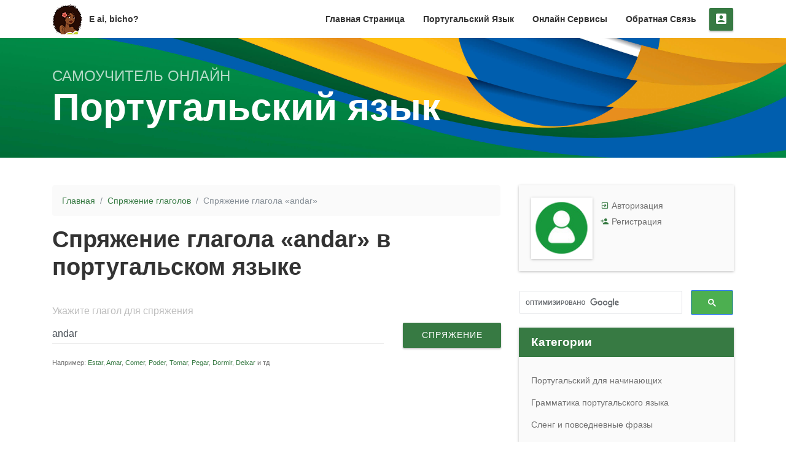

--- FILE ---
content_type: text/html; charset=utf-8
request_url: https://eaibicho.com/ru/conjugation/andar
body_size: 9725
content:
<!DOCTYPE html><html><head lang="ru"><meta charset="utf-8"/><meta name="viewport" content="width=device-width, initial-scale=1, shrink-to-fit=no"/><meta name="google-site-verification" content="gJq-Rwcs99ficV9D-I8hPPkuqapuXf5r3C-6PP6dGuc"/><link rel="icon" type="image/png" href="/assets/images/logo.png"/><title>Спряжение глагола «andar» на португальском языке онлайн</title><meta name="description" content="Как спрягается глагол «andar». Форма глагола «andar» в зависимости от употребления и времени"/><script>var API = "https://api.eaibicho.com";
var TEST = "";</script><link rel="stylesheet" href="https://fonts.googleapis.com/css?family=Roboto:400|IBM+Plex+Sans:300,400,500,600,700,800&amp;display=swap"/><link rel="stylesheet" href="/public/css/app.min.css"/></head><body><header id="header"><nav class="navbar navbar-expand-lg fixed-top scrolling-navbar nav-bg"><div class="container"><div class="navbar-header"><button type="button" data-toggle="collapse" data-target="#main-navbar" aria-controls="main-navbar" aria-expanded="false" aria-label="Toggle navigation" class="navbar-toggler"><span class="sr-only">Toggle navigation</span><span class="mdi mdi-menu"></span><span class="mdi mdi-menu"></span><span class="mdi mdi-menu"></span></button><a href="/ru" class="navbar-brand"><img src="/assets/images/logo.png" alt="E ai bicho"/><span class="logo-link">E ai, bicho?</span></a></div><div id="main-navbar" class="collapse navbar-collapse"><ul class="navbar-nav mr-auto w-100 justify-content-end"><li class="nav-item dropdown"><a href="/ru" class="nav-link">Главная страница</a></li><li class="nav-item dropdown"><a href="#" data-toggle="dropdown" aria-haspopup="true" aria-expanded="false" class="nav-link dropdown-toggle">Португальский язык</a><div class="dropdown-menu"><a href="/ru/posts/category/beginners" class="dropdown-item">Португальский для начинающих</a><a href="/ru/posts/category/grammar" class="dropdown-item">Грамматика португальского языка</a><a href="/ru/posts/category/giria" class="dropdown-item">Сленг и повседневные фразы</a><a href="/ru/posts/category/dialogs-in-portuguese-language" class="dropdown-item">Диалоги на португальском языке</a><a href="/ru/posts/category/brasilian-and-portuguese-music" class="dropdown-item">Бразильская и португальская музыка</a><a href="/ru/posts/category/video-in-portuguese-language" class="dropdown-item">Видео на португальском языке </a><a href="/ru/posts/category/texts-in-portuguese-language" class="dropdown-item">Тексты на португальском языке </a><a href="/ru/posts/category/other" class="dropdown-item">Прочие материалы</a></div></li><li class="nav-item dropdown"><a href="#" data-toggle="dropdown" aria-haspopup="true" aria-expanded="false" class="nav-link dropdown-toggle">Онлайн сервисы</a><div class="dropdown-menu"><a href="/ru/dictionary" class="dropdown-item">Словарь сленга на португальском языке</a><a href="/ru/conjugation" class="dropdown-item">Спряжение глаголов онлайн</a><a href="http://www.anrdoezrs.net/click-8933108-13495588" target="_blank" class="dropdown-item">Португальский язык с носителями</a></div></li><li class="nav-item dropdown"><a href="/ru/feedback" class="nav-link">Обратная связь</a></li></ul><div class="search-icon show-auth-js"><span class="open-search"><i class="mdi mdi-account-box btn btn-common"></i></span></div></div></div><!-- Mobile Menu Start--><ul class="wpb-mobile-menu"><li><a href="/ru">Главная страница</a></li><li><a href="#">Португальский язык</a><ul class="dropdown"><li><a href="/ru/posts/category/beginners">Португальский для начинающих</a></li><li><a href="/ru/posts/category/grammar">Грамматика португальского языка</a></li><li><a href="/ru/posts/category/giria">Сленг и повседневные фразы</a></li><li><a href="/ru/posts/category/dialogs-in-portuguese-language">Диалоги на португальском языке</a></li><li><a href="/ru/posts/category/brasilian-and-portuguese-music">Бразильская и португальская музыка </a></li><li><a href="/ru/posts/category/video-in-portuguese-language">Видео на португальском языке</a></li><li><a href="/ru/posts/category/texts-in-portuguese-language">Тексты на португальском языке</a></li><li><a href="/ru/posts/category/other">Прочие материалы</a></li></ul></li><li><a href="#">Онлайн сервисы</a><ul class="dropdown"><li><a href="/ru/dictionary">Словарь сленга на португальском языке</a></li><li><a href="/ru/conjugation">Спряжение глаголов онлайн</a></li><li><a href="http://www.anrdoezrs.net/click-8933108-13495588" target="_blank">Португальский язык с носителями</a></li></ul></li><li><a href="/ru/feedback">Обратная связь</a></li><li><a href="javascript:void(0)" class="show-auth-js">Авторизация</a></li></ul></nav></header><section class="page-title-section section-padding"><div class="container"><div class="row"><div class="col-md-12"><div class="title-center"><div class="title-middle"><div class="page-tagline">Самоучитель онлайн</div><div class="page-title">Португальский язык</div></div></div></div></div></div></section><section class="Material-blog-post-page section-padding"><div class="container"><div class="row"><div class="single-blog-page col-md-12 col-lg-8 col-xs-12"><ol style="background: #fafafa" class="breadcrumb"><li class="breadcrumb-item"><a href="/ru">Главная</a></li><li class="breadcrumb-item"><a href="/ru/conjugation" title="Спряжение глаголов онлайн">Спряжение глаголов</a></li><li class="breadcrumb-item active">Спряжение глагола «andar»</li></ol><div class="row"><div class="col-12"><h1 class="contact-title">Спряжение глагола «andar» в португальском языке</h1><form method="POST" action="/ru/conjugation" class="verb-conjugation-js"><div class="row"><div class="col-12"><div class="form-group"><label>Укажите глагол для спряжения</label><div class="row"><div class="col-12 col-md-9"><input type="text" name="verb" value="andar" class="form-control verb-string-js"/></div><div class="col-12 col-md-3"><button type="submit" style="margin-top: 0;" class="btn-block btn btn-common"> 
Спряжение<div class="ripple-container"></div></button></div></div><small>Например: <a href="/ru/conjugation/estar">Estar</a>, <a href="/ru/conjugation/amar">Amar</a>, <a href="/ru/conjugation/comer">Comer</a>, <a href="/ru/conjugation/poder">Poder</a>, <a href="/ru/conjugation/tomar">Tomar</a>, <a href="/ru/conjugation/pegar">Pegar</a>, <a href="/ru/conjugation/dormir">Dormir</a>, <a href="/ru/conjugation/deixar">Deixar</a> и тд</small></div></div><div class="col-12 col-md-3"></div></div></form><div class="col-12 mt-2"><!-- EA Conjugation Index --><ins style="display:inline-block;width:728px;height:90px" data-ad-client="ca-pub-4957150909419177" data-ad-slot="9380822655" class="d-none d-md-block adsbygoogle"></ins><!-- EA Conjugation Index Mobile --><ins style="display:inline-block;width:320px;height:50px" data-ad-client="ca-pub-4957150909419177" data-ad-slot="2496877776" class="d-md-none adsbygoogle"></ins></div><h2 class="mt-4">Формы глагола «andar» </h2><div class="row mt-4 mb-4"><div class="col-12 col-md-4"><b>Gerúndio:</b> andando</div><div class="col-12 col-md-4"><b>Particípio passado:</b> andado</div></div><table class="table"><tr><th colspan="3" style="background: #52af50; color: #FFF" class="text-center">Indicativo</th></tr><tr><th style="background: #f9f9f9;" width="33%">Presente</th><th style="background: #f9f9f9;" width="33%">Pretérito perfeito	</th><th style="background: #f9f9f9;" width="33%">Pretérito imperfeito</th></tr><tr><td>eu ando</td><td>eu andei</td><td>eu andava</td></tr><tr><td>tu andas</td><td>tu andaste</td><td>tu andavas</td></tr><tr><td>ele/ela anda</td><td>ele/ela andou</td><td>ele/ela andava</td></tr><tr><td>nós andamos</td><td>nós andámos / andamos</td><td>nós andávamos</td></tr><tr><td>vós andais</td><td>vós andastes</td><td>vós andáveis</td></tr><tr><td>eles/elas andam</td><td>eles/elas andaram</td><td>eles/elas andavam</td></tr><tr><th style="background: #f9f9f9;" width="33%">Pret. mais-que-perfeito</th><th style="background: #f9f9f9;" width="33%">Futuro</th><th style="background: #f9f9f9;" width="33%">Condicional</th></tr><tr><td>eu andara</td><td>eu andarei</td><td>eu andaria</td></tr><tr><td>tu andaras</td><td>tu andarás</td><td>tu andarias</td></tr><tr><td>ele/ela andara</td><td>ele/ela andará</td><td>ele/ela andaria</td></tr><tr><td>nós andáramos</td><td>nós andaremos</td><td>nós andaríamos</td></tr><tr><td>vós andáreis</td><td>vós andareis</td><td>vós andaríeis</td></tr><tr><td>eles/elas andaram</td><td>eles/elas andarão</td><td>eles/elas andariam</td></tr></table><table class="table mt-2"><tr><th colspan="3" style="background: #52af50; color: #FFF" class="text-center">Conjuntivo</th></tr><tr><th style="background: #f9f9f9;" width="33%">Presente</th><th style="background: #f9f9f9;" width="33%">Pretérito imperfeito</th><th style="background: #f9f9f9;" width="33%">Futuro</th></tr><tr><td>que eu ande</td><td>se eu andasse</td><td>quando eu andar</td></tr><tr><td>que tu andes</td><td>se tu andasses</td><td>quando tu andares</td></tr><tr><td>que ele/ela ande</td><td>se ele/ela andasse</td><td>quando ele/ela andar</td></tr><tr><td>que nós andemos</td><td>se nós andássemos</td><td>quando nós andarmos</td></tr><tr><td>que vós andeis</td><td>se vós andásseis</td><td>quando vós andardes</td></tr><tr><td>que eles/elas andem</td><td>se eles/elas andassem</td><td>quando eles/elas andarem</td></tr></table><table class="table mt-2"><tr><th colspan="3" style="background: #52af50; color: #FFF" class="text-center">Imperativo</th></tr><tr><th style="background: #f9f9f9;" width="33%">Afirmativo</th><th style="background: #f9f9f9;" width="33%">Negativo</th><th style="background: #f9f9f9;" width="33%">Infinitivo pessoal</th></tr><tr><td> –</td><td>  –</td><td>para  andar eu</td></tr><tr><td>anda tu</td><td>não andes tu</td><td>para  andares tu</td></tr><tr><td>ande você</td><td>não ande você</td><td>para  andar ele/ela</td></tr><tr><td>andemos nós</td><td>não andemos nós</td><td>para  andarmos nós</td></tr><tr><td>andai vós</td><td>não andeis vós</td><td>para  andardes vós</td></tr><tr><td>andem vocês</td><td>não andem vocês</td><td>para  andarem eles/elas</td></tr></table></div><div class="col-12 col-md-4 offset-md-4"><a href="/ru/conjugation" title="Спряжение глаголов португальского языка онлайн" class="btn btn-common btn-block">« Другие глаголы</a></div><div class="col-12 col-md-4"><a href="/ru/feedback" title="Форма обратной связи" class="btn btn-common btn-block">Я нашел ошибку!</a></div></div></div><div class="col-md-12 col-lg-4 col-xs-12 blog-sidebar-column"><aside class="col-md-12 single-sidebar-widget flickr-widget no-padding profile-block d-none d-md-block"><div style="padding: 20px;"><div class="row"><div class="col-md-4"> <div class="publication-user-avatar"><img src="/public/img/empty.png" style="width: 100px; height: 100px; box-shadow: 0 1px 4px rgba(0,0,0,0.26)"/></div></div><div class="col-md-8"> <div> <i class="mdi mdi-login-variant"></i> <a href="javascript:void(0)" class="show-auth-js">Авторизация</a></div><div> <i class="mdi mdi-account-plus"></i> <a href="javascript:void(0)" class="show-reg-js">Регистрация</a></div><!--div Авторизация на сайте дает вам возможность сохранять израбанные материалы, оставлять комментарии и получать обновления--></div></div></div></aside><div class="no-padding mb-3"><div placeholder="123" class="gcse-search"></div></div><aside class="col-md-12 single-sidebar-widget flickr-widget no-padding"><div class="sidebar-widget-title"><span>Категории</span></div><ul class="categories-list"><li><a href="/ru/posts/category/beginners">Португальский для начинающих</a></li><li><a href="/ru/posts/category/grammar">Грамматика португальского языка</a></li><li><a href="/ru/posts/category/giria">Сленг и повседневные фразы</a></li><li><a href="/ru/posts/category/dialogs-in-portuguese-language">Диалоги на португальском языке</a></li><li><a href="/ru/posts/category/brasilian-and-portuguese-music">Бразильская и португальская музыка</a></li><li><a href="/ru/posts/category/video-in-portuguese-language">Видео на португальском языке</a></li><li><a href="/ru/posts/category/texts-in-portuguese-language">Тексты на португальском языке</a></li><li><a href="/ru/posts/category/other">Прочие материалы</a></li></ul></aside><aside class="col-md-12 single-sidebar-widget flickr-widget no-padding"><div class="sidebar-widget-title"><span>Реклама</span></div><div class="mt-2 pb-2"><!-- EA Menu --><ins style="display:block" data-ad-client="ca-pub-4957150909419177" data-ad-slot="3903041361" data-ad-format="auto" data-full-width-responsive="true" class="adsbygoogle"></ins></div></aside><aside class="col-md-12 single-sidebar-widget flickr-widget no-padding"><div class="sidebar-widget-title"><span>Онлайн сервисы</span></div><ul class="categories-list"><li><a href="/ru/dictionary"><i class="mdi mdi-fire"></i> Словарь сленга на португальском языке</a></li><li><a href="/ru/conjugation"><i class="mdi mdi-creation"></i> Спряжение глаголов онлайн</a></li><li><a href="http://www.anrdoezrs.net/click-8933108-13495588" target="_blank"><i class="mdi mdi-message-processing"></i> Португальский язык с носителями</a></li><li><a href="https://www.portuguesepod101.com/member/go.php?r=80764&amp;l=%2F" target="_blank"> <i class="mdi mdi-school"></i> Онлайн школа португальского языка</a></li></ul></aside><aside class="col-md-12 single-sidebar-widget flickr-widget no-padding"><div class="sidebar-widget-title"><span>Популярные материалы </span></div><ul class="categories-list tag-menu"><li><a href="/ru/post/alfavit-portugalskogo-yazika" title="Алфавит португальского языка">Алфавит португальского языка</a></li><li><a href="/ru/post/20-chasto-ispolzuemih-glagolov-v-portugalskom-yazike" title="20 часто используемых глаголов в португальском языке">20 часто используемых глаголов в п…</a></li><li><a href="/ru/post/kak-uchit-portugalskii-yazik-s-pomoschyu-muziki" title="Как учить португальский язык с помощью музыки">Как учить португальский язык с пом…</a></li><li><a href="/ru/post/russko-portugalskii-razgovornik-phrasebook" title="Русско-португальский разговорник">Русско-португальский разговорник</a></li><li><a href="/ru/post/gde-govoryat-na-portugalskom-yazike" title="Где говорят на португальском языке?">Где говорят на португальском языке?</a></li></ul></aside><aside class="col-md-12 single-sidebar-widget flickr-widget no-padding"><div class="sidebar-widget-title"><span>Новые публикации </span></div><ul class="categories-list tag-menu"><li><a href="/ru/post/chto-oznachaet-slovo-valeu" title="Что означает слово «Valeu»?">Что означает слово «Valeu»?</a></li><li><a href="/ru/post/vremena-goda-na-portugalskom-yazike" title="Времена года на португальском языке">Времена года на португальском языке</a></li><li><a href="/ru/post/audio-dialog-mozhesh-odolzhit-mne-deneg" title="Аудио диалог. Можешь одолжить мне денег?">Аудио диалог. Можешь одолжить мне …</a></li><li><a href="/ru/post/audio-dialog-kakoe-tvoe-lyubimoe-vremya-goda" title="Аудио диалог. Какое твое любимое время года?">Аудио диалог. Какое твое любимое в…</a></li><li><a href="/ru/post/virazheniya-namoral-i-na-moral-v-portugalskom-yazike" title="Выражения «Namoral» и «Na moral» в португальском языке">Выражения «Namoral» и «Na moral» в…</a></li></ul></aside><aside class="col-md-12 single-sidebar-widget flickr-widget no-padding"><div class="sidebar-widget-title"><span>Популярные теги </span></div><ul class="categories-list tag-menu"><a href="/ru/posts/tag/beginners">Португальский язык. Начальный уровень</a> <a href="/ru/posts/tag/etiquet">Этикет</a> <a href="/ru/posts/tag/common">Повседневные фразы в португальском</a> <a href="/ru/posts/tag/holidays">Праздники</a> <a href="/ru/posts/tag/proverb">Пословицы и поговорки</a> <a href="/ru/posts/tag/interesting">Интересные факты о Бразилии</a> <a href="/ru/posts/tag/lexicon">Словарный запас на португальском языке</a> <a href="/ru/posts/tag/word-formation">Словообразование в португальском языке</a> <a href="/ru/posts/tag/polyglot-portugalski-za-16-chasov">Полиглот. Выучим португальский за 16 часов!</a> <a href="/ru/posts/tag/audio-portuguese">Аудио на португальском языке</a> <a href="/ru/posts/tag/bossa-nova">Музыка жанра Босанoва</a> <a href="/ru/posts/tag/sertanejo">Музыка жанра Сертанежу</a> <a href="/ru/posts/tag/funk">Музыка жанра Фанки</a> <a href="/ru/posts/tag/samba">Музыка жанра Самба</a> <a href="/ru/posts/tag/kids-songs">Детские песни на португальском языке</a> <a href="/ru/posts/tag/porta-dos-fundos">Porta dos Fundos</a> <a href="/ru/posts/tag/advanced">Португальский язык. Продвинутый уровень</a> <a href="/ru/posts/tag/rap">Рэп на португальском языке</a> <a href="/ru/posts/tag/jiu-jitsu">Словарный запас для бразильского джиу-джитсу</a> </ul></aside><aside class="col-md-12 single-sidebar-widget flickr-widget no-padding"><div class="sidebar-widget-title"><span>Последние комментарии</span></div><ul class="categories-list"><li style="margin-top: 15px"><span style="line-height: 0; display: block;">Boa tarde !  Agradeco-vo…</span><a href="/ru/post/chto-oznachaet-slovo-valeu#649ed3a2e95d33042e874ed7">tatiana naumova
 <small>от 13:07 30.06.2023</small></a></li><li style="margin-top: 15px"><span style="line-height: 0; display: block;">Вот это слово слышала, н…</span><a href="/ru/post/chto-oznachaet-slovo-valeu#623df34b9e70310425b4ea6f">Natali
 <small>от 16:52 25.03.2022</small></a></li><li style="margin-top: 15px"><span style="line-height: 0; display: block;">Ещё бы сюда глагол ser</span><a href="/ru/post/spryazhenie-nepravilnih-glagolov-v-portugalskom-yazike#623def939e70310425b4ea69">Natali
 <small>от 16:36 25.03.2022</small></a></li><li style="margin-top: 15px"><span style="line-height: 0; display: block;">В числительных &quot;семь&quot; пр…</span><a href="/ru/post/russko-portugalskii-razgovornik-phrasebook#61c6e6f09e70310425b4704b">Ivan Zhukov
 <small>от 09:40 25.12.2021</small></a></li><li style="margin-top: 15px"><span style="line-height: 0; display: block;">очень хотелось бы узнать…</span><a href="/ru/post/ispolzovanie-glagola-dar-v-portugalskom-yazike#5ef7505ebe2ca659a4590279">Andrey
 <small>от 13:57 27.06.2020</small></a></li></ul></aside><aside class="col-md-12 single-sidebar-widget subscribe-widget no-padding"><div class="sidebar-widget-title"><span>Социальные сети и подписка</span></div><div class="social-profiles clearfix"><div class="footer-contact-widget"><ul><li><a href="https://www.facebook.com/eaibichoru/" target="_blank"><i class="mdi mdi-facebook"></i></a></li><li><a href="https://vk.com/eaibicho" target="_blank"><i class="mdi mdi-vk"></i></a></li><li><a href="https://t.me/eaibicho" target="_blank"><i class="mdi mdi-telegram"></i></a></li></ul></div></div><div class="subscribe-box"><p>Хотите первыми узнавать о новых материалах на сайте? Подпишитесь на обновления!</p><div class="input-group"><div class="form-group is-empty"><input type="email" placeholder="E-Mail" class="form-control subscribe-email-js"/></div><span class="input-group-btn"><button type="button" class="btn btn-round btn-fab subscribe-button subscribe-js"><span><i class="material-icons mdi mdi-arrow-right"></i></span><img src="/public/img/preloader.svg" style="visible: none" class="button-preloader"/></button></span></div></div></aside><aside class="col-md-12 single-sidebar-widget flickr-widget no-padding"><div id="vk_groups"></div></aside></div></div><div class="row"><div class="col-md-12"><h3 class="text-center mb-4">Картинки и мемы на португальском языке</h3><div class="owl-carousel main-gallery-js main-gallery"><a href="/ru/media/img/kuda-bi-ti-hotel-sovershit-puteshestvie"><img src="/upload/media/5e8104135abac61add83753b/image/kuda-ti-hochev-sovershit-puteshestvie.jpg" alt="Куда бы ты хотел совершить путешествие?" title="Шутка на португальском языке" style="height: 150px; width: auto"/></a><a href="/ru/media/img/vazhnost-udareniya-v-portugalskom-yazike"><img src="/upload/media/5e717be83fd30c68ba0a5d68/image/vazhnost-udarenia-v-portugalskom-yazike.jpg" alt="Важность ударения в португальском языке" title="Почему  в португальском так важно ставить acento" style="height: 150px; width: auto"/></a><a href="/ru/media/img/volk-kotorii-se-deu-bem"><img src="/upload/media/5e717b263fd30c68ba0a5d67/image/se-deu-bem.jpg" alt="Lobo mal se deu bem" title="Хорошо устроился!" style="height: 150px; width: auto"/></a><a href="/ru/media/img/kariokes--slovar-karioka"><img src="/upload/media/5e7173823fd30c68ba0a5d63/image/akcent-rio-slovar-carioka.jpg" alt="Carioques" title="Акцент Рио да Жанейро" style="height: 150px; width: auto"/></a><a href="/ru/media/img/pozhelanie-dobrogo-utra-na-portugalskom-yazike"><img src="/upload/media/5e7173143fd30c68ba0a5d62/image/bom-dia-pogelanie-dobrogo-utra-na-portugalskom.png" alt="Bom dia!" title="С добрым утром по-португальски" style="height: 150px; width: auto"/></a><a href="/ru/media/img/slovar-rio-de-zhaneiro"><img src="/upload/media/5e7171303fd30c68ba0a5d61/image/slovar-rio-de-janeiro.jpg" alt="Словарь Рио де Жанейро" title="Валеу - волшебное слово любого кариоки" style="height: 150px; width: auto"/></a><a href="/ru/media/img/obichnii-den-v-sanpaulu"><img src="/upload/media/5e71707a3fd30c68ba0a5d60/image/jizn-v-san-paulo.jpg" alt="Холодно утром, жарко в обед, вечером дождь, ночью ветер" title="Обычный день в Сан-Паулу" style="height: 150px; width: auto"/></a><a href="/ru/media/img/stabilnost-pobrazilskii"><img src="/upload/media/5e716dde3fd30c68ba0a5d5f/image/stablinaya-finansovaya-jizn-brazil.jpg" alt="Стабильность по-бразильский" title="Что такое стабильная экономическая обстановка" style="height: 150px; width: auto"/></a><a href="/ru/media/img/sotaque-paulista-ili-aktsent-sanpaulu"><img src="/upload/media/5e716d343fd30c68ba0a5d5e/image/kak-govoryat-s-akcentom-sanpaulo.jpg" alt="Sotaque paulista или акцент Сан-Паулу" title="Как говорят в Сан-Паулу" style="height: 150px; width: auto"/></a><a href="/ru/media/img/pishi-pravilno"><img src="/upload/media/5e705cee3fd30c68ba0a5d5d/image/pishite_na_portugalskom_pravilno.jpg" alt="Пиши правильно!" title="Водитель не хочет отменять поездку у неграмотного пассажира" style="height: 150px; width: auto"/></a></div></div></div><div class="row"><div class="col-md-12 text-center"><a href="/ru/media">Перейти в галерею</a></div></div></div></section><footer class="page-footer center-on-small-only pt-0 footer-widget-container"><div class="container pt-5 mb-5"><div class="row"><div class="col-md-6 col-lg-3 col-xl-3 footer-contact-widget"><div class="footer-title">О проекте</div><p>E, ai bicho? - бесплатный самоучитель португальского языка (бразильский вариант). На сайте вы сможете найти грамматику португальского, материалы для начинающих, диалоги, аудио, сленг и повседневные фразы - все, что необходимо, для того чтобы выучить португальский язык самостоятельно!</p><ul><li><a href="https://www.facebook.com/eaibichoru/" target="_blank"><i class="mdi mdi-facebook"></i></a></li><li><a href="https://vk.com/eaibicho" target="_blank"><i class="mdi mdi-vk"></i></a></li><li><a href="https://t.me/eaibicho" target="_blank"><i class="mdi mdi-telegram"></i></a></li></ul></div><div class="col-md-6 col-lg-3 col-xl-3 recent-widget"><div class="footer-title">Новые публикации</div><ul class="image-list"><li><figure class="overlay"><img src="/upload/publication/5ec2e7ebcb3b6559d0b027fe/image/mini/chto-znachit-valeu-protuguese.jpg" alt="Valeu!" title="Что означает слово «Valeu» в португальском языке" class="img-fluid"/><figcaption><a href="/ru/post/chto-oznachaet-slovo-valeu"><i class="mdi mdi-link-variant from-top icon-xs"></i></a></figcaption></figure><div class="post-content"><h6 class="post-title"><a href="/ru/post/chto-oznachaet-slovo-valeu">Что означает слово «Valeu»? </a></h6><div class="meta"><span class="date">18.05.2020</span></div></div></li><li><figure class="overlay"><img src="/upload/publication/5eb2f3aecb3b6559d0b027d7/image/mini/vremena-goda-v-brazilii.jpg" alt="Времена года в Бразилии" title="«Осень», «Зима», «Лето», «Весна» по-португальски" class="img-fluid"/><figcaption><a href="/ru/post/vremena-goda-na-portugalskom-yazike"><i class="mdi mdi-link-variant from-top icon-xs"></i></a></figcaption></figure><div class="post-content"><h6 class="post-title"><a href="/ru/post/vremena-goda-na-portugalskom-yazike">Времена года на португальском языке </a></h6><div class="meta"><span class="date">07.05.2020</span></div></div></li><li><figure class="overlay"><img src="/upload/publication/5ea61b507eddca3b5d2aa466/image/mini/dengi-brazilii.jpg" alt="Деньги Бразилии" title="Аудио диалог на португальском. Можешь одолжить мне денег?" class="img-fluid"/><figcaption><a href="/ru/post/audio-dialog-mozhesh-odolzhit-mne-deneg"><i class="mdi mdi-link-variant from-top icon-xs"></i></a></figcaption></figure><div class="post-content"><h6 class="post-title"><a href="/ru/post/audio-dialog-mozhesh-odolzhit-mne-deneg">Аудио диалог. Можешь одолжить мне денег? </a></h6><div class="meta"><span class="date">27.04.2020</span></div></div></li></ul></div><div class="col-md-6 col-lg-3 col-xl-3 link-widget"><div class="footer-title"> Обратная связь</div><p>Связаться с администрацией сайта можно по контактам указанным ниже или через форму обратной связи.</p><div class="mt-3"></div><ul class="icon-list"><li><i class="mdi mdi-email"></i><a href="mailto:to.kuznetsov.m.d@gmail.com" class="nocolor">to.kuznetsov.m.d@gmail.com</a></li></ul></div><div class="col-md-6 col-lg-3 col-xl-3 footer-contact"><div class="footer-title">Подписаться на обновления</div><div class="widget"><div class="newsletter-wrapper"><form class="footer-subscribe-form"><div class="form-group"><input type="text" placeholder="E-Mail" class="form-control subscribe-email-js"/><button class="btn btn-common subscribe-js"><span><i class="material-icons mdi mdi-arrow-right"></i></span><img src="/public/img/preloader.svg" style="visible: none" class="button-preloader"/></button></div></form></div></div><div class="footer-title"> Полезные ссылки</div><div class="widget"><ul class="unordered-list"><li><a href="https://la-vidaloca.com" target="_blank" class="nocolor">Блог о жизни в Бразилии</a></li><li><a href="https://t.me/do_brasil" target="_blank" class="nocolor">Чат о Бразилии в Телеграм</a></li><li><a href="https://t.me/la_vidaloca" target="_blank" class="nocolor">Телеграм канал о жизни в Бразилии</a></li><li><a href="https://passonboard.com" target="_blank" class="nocolor">Дешевые авиабилеты</a></li></ul></div></div></div></div><div class="footer-copyright"><div class="container"><div class="row"><div class="col-md-12 text-center"><p>© 2020 E ai, bicho? Все права защищены</p></div></div></div></div></footer><a href="#" class="back-to-top"><div class="ripple-container"></div><i class="mdi mdi-arrow-up"></i></a><div id="authorization-modal" tabindex="-1" role="dialog" aria-labelledby="exampleModalLabel" aria-hidden="true" class="modal fade"><div role="document" class="modal-dialog"><div class="modal-content"><div class="modal-header"><h5 id="exampleModalLabel" class="modal-title">Авторизация</h5><button type="button" data-dismiss="modal" aria-label="Close" class="close"><span aria-hidden="true">×</span></button></div><div class="modal-body text-center"><div class="col-md-12 text-center"><div class="modal-body text-center modal-form-wrapper"><div>Укажите ваш логин и пароль чтобы войти в аккаунт</div><div class="form-group"><input type="email" placeholder="E-Mail" name="username" class="form-control text-center login-email-js"/></div><div class="form-group"><input type="password" placeholder="Пароль" name="password" class="form-control text-center login-password-js"/></div><button class="btn btn-common login-js"><span>Авторизация </span><img src="/public/img/preloader.svg" style="visible: none" class="button-preloader"/></button><div>Еще нет аккаунта? <a href="javascript:void(0)" class="show-reg-js">Зарегистрироваться!</a></div><div class="login-message-js">-</div></div><hr/><div class="modal-body text-center modal-form-wrapper"><div>Авторизация через соц. сети</div><a href="/auth/vkontakte" class="btn btn-common btn-block">VKontakte</a><a href="/auth/facebook" class="btn btn-common btn-block">Facebook</a><a href="/auth/google" class="btn btn-common btn-block">Google</a></div></div></div></div></div></div><div id="registration-modal" tabindex="-1" role="dialog" aria-labelledby="exampleModalLabel" aria-hidden="true" class="modal fade"><div role="document" class="modal-dialog"><div class="modal-content"><div class="modal-header"><h5 id="exampleModalLabel" class="modal-title">Регистрация</h5><button type="button" data-dismiss="modal" aria-label="Close" class="close"><span aria-hidden="true">×</span></button></div><div class="modal-body text-center"><div class="col-md-12 text-center"><div class="modal-body text-center modal-form-wrapper"><div>Укажите необходимую для регистрации информацию</div><div class="form-group"><input type="text" placeholder="Имя" name="name" class="form-control text-center registration-name-js"/></div><div class="form-group"><input type="email" placeholder="E-Mail" name="username" class="form-control text-center registration-email-js"/></div><div class="form-group"><input type="password" placeholder="Пароль" name="password" class="form-control text-center registration-password-js"/></div><div class="form-group"><input type="password" placeholder="Повторите пароль" name="repassword" class="form-control text-center registration-repassword-js"/></div><div class="form-group form-check"><input id="subscribe" type="checkbox" checked="checked" name="subscribed" class="form-check-input registration-subscribe-js"/><label for="subscribe" class="form-check-label">Подписаться на обновления сайта</label></div><button class="btn btn-common registration-js"><span>Регистрация</span><img src="/public/img/preloader.svg" style="visible: none" class="button-preloader"/></button><div>Уже есть аккаунт? <a href="javascript:void(0)" class="show-auth-js">Авторизоваться!</a></div><div class="registration-message-js">-</div></div></div></div></div></div></div><div id="activated-modal" tabindex="-1" role="dialog" aria-labelledby="exampleModalLabel" aria-hidden="true" class="modal fade"><div role="document" class="modal-dialog"><div class="modal-content"><div class="modal-header"><h5 id="exampleModalLabel" class="modal-title">Активация</h5><button type="button" data-dismiss="modal" aria-label="Close" class="close"><span aria-hidden="true">×</span></button></div><div class="modal-body text-center"><div class="col-md-12 text-center"><div class="modal-body text-center modal-form-wrapper"><div>Ваш аккаунт был успешно активирован. </div><div>Теперь вы можете авторизоваться на сайте.</div><div><a href="javascript:void(0)" class="show-auth-js">Авторизация</a></div></div></div></div></div></div></div><div id="registred-modal" tabindex="-1" role="dialog" aria-labelledby="exampleModalLabel" aria-hidden="true" class="modal fade"><div role="document" class="modal-dialog"><div class="modal-content"><div class="modal-header"><h5 id="exampleModalLabel" class="modal-title">Регистрация</h5><button type="button" data-dismiss="modal" aria-label="Close" class="close"><span aria-hidden="true">×</span></button></div><div class="modal-body text-center"><div class="col-md-12 text-center"><div class="modal-body text-center modal-form-wrapper"><div>Ваш аккаунт был успешно зарегистрирован. </div><div>Пожалуйста, проверьте вашу электронную почту и перейдите по ссылке для активации аккаунта.</div></div></div></div></div></div></div><div id="error-global-modal" tabindex="-1" role="dialog" aria-labelledby="exampleModalLabel" aria-hidden="true" class="modal fade"><div role="document" class="modal-dialog"><div class="modal-content"><div class="modal-header"><h5 id="exampleModalLabel" class="modal-title">Ошибка</h5><button type="button" data-dismiss="modal" aria-label="Close" class="close"><span aria-hidden="true">×</span></button></div><div class="modal-body text-center"><div class="col-md-12 text-center"><div class="modal-body text-center modal-form-wrapper"><div>При обработке запроса произошла ошибка.</div><div>Попробуйте позже или обратитесь в <a href="/ru/feedback">службу поддержки</a>.</div></div></div></div></div></div></div><div id="error-format-modal" tabindex="-1" role="dialog" aria-labelledby="exampleModalLabel" aria-hidden="true" class="modal fade"><div role="document" class="modal-dialog"><div class="modal-content"><div class="modal-header"><h5 id="exampleModalLabel" class="modal-title">Ошибка</h5><button type="button" data-dismiss="modal" aria-label="Close" class="close"><span aria-hidden="true">×</span></button></div><div class="modal-body text-center"><div class="col-md-12 text-center"><div class="modal-body text-center modal-form-wrapper"><div>Неверный формат.</div><div>При загрузке аватара произошла ошибка. </div></div></div></div></div></div></div><div id="error-verb-empty-modal" tabindex="-1" role="dialog" aria-labelledby="exampleModalLabel" aria-hidden="true" class="modal fade"><div role="document" class="modal-dialog"><div class="modal-content"><div class="modal-header"><h5 id="exampleModalLabel" class="modal-title">Ошибка</h5><button type="button" data-dismiss="modal" aria-label="Close" class="close"><span aria-hidden="true">×</span></button></div><div class="modal-body text-center"><div class="col-md-12 text-center"><div class="modal-body text-center modal-form-wrapper"><div>Пожалуйста, укажите глагол для спряжения.</div></div></div></div></div></div></div><div id="error-verb-encoding-modal" tabindex="-1" role="dialog" aria-labelledby="exampleModalLabel" aria-hidden="true" class="modal fade"><div role="document" class="modal-dialog"><div class="modal-content"><div class="modal-header"><h5 id="exampleModalLabel" class="modal-title">Ошибка</h5><button type="button" data-dismiss="modal" aria-label="Close" class="close"><span aria-hidden="true">×</span></button></div><div class="modal-body text-center"><div class="col-md-12 text-center"><div class="modal-body text-center modal-form-wrapper"><div>В глаголе не могут содержаться кирилические символы.</div><div>Пожалуйста, укажите корректный глагол для спряжения.</div></div></div></div></div></div></div><div id="comment-edit-modal" tabindex="-1" role="dialog" aria-labelledby="exampleModalLabel" aria-hidden="true" class="modal fade"><div role="document" class="modal-dialog"><div class="modal-content"><div class="modal-header"><h5 id="exampleModalLabel" class="modal-title">Редактирование комментария</h5><button type="button" data-dismiss="modal" aria-label="Close" class="close"><span aria-hidden="true">×</span></button></div><div class="modal-body text-center"><div class="col-md-12 text-center"><div class="modal-body text-center modal-form-wrapper"><div class="form-group"><textarea rows="5" class="form-control text-center comment-edit-body-js"></textarea><input type="hidden" class="comment-edit-id-js"/></div><button class="btn btn-common comment-edit-js"><span>Отредактировать</span><img src="/public/img/preloader.svg" style="visible: none" class="button-preloader"/></button></div></div></div></div></div></div><div id="password-change-modal" tabindex="-1" role="dialog" aria-labelledby="exampleModalLabel" aria-hidden="true" class="modal fade"><div role="document" class="modal-dialog"><div class="modal-content"><div class="modal-header"><h5 id="exampleModalLabel" class="modal-title">Смена пароля</h5><button type="button" data-dismiss="modal" aria-label="Close" class="close"><span aria-hidden="true">×</span></button></div><div class="modal-body"><div class="col-md-12"><div class="modal-body modal-form-wrapper"><div class="form-group label-floating"><label for="old-password" class="control-label">Старый пароль</label><input id="old-password" type="password" class="form-control password-old-js"/></div><div class="form-group label-floating"><label for="new-password" class="control-label">Новый пароль</label><input id="new-password" type="password" class="form-control password-new-js"/></div><div class="form-group label-floating"><label for="repeat-password" class="control-label">Повторите новый пароль</label><input id="repeat-password" type="password" class="form-control password-repeat-js"/></div><div class="text-center password-message-js">-</div><div class="text-center"><button class="btn btn-common password-change-js"><span>Сохранить изменения</span><img src="/public/img/preloader.svg" style="visible: none" class="button-preloader"/></button></div></div></div></div></div></div></div><div id="error-subscribe-empty-modal" tabindex="-1" role="dialog" aria-labelledby="exampleModalLabel" aria-hidden="true" class="modal fade"><div role="document" class="modal-dialog"><div class="modal-content"><div class="modal-header"><h5 id="exampleModalLabel" class="modal-title">Ошибка</h5><button type="button" data-dismiss="modal" aria-label="Close" class="close"><span aria-hidden="true">×</span></button></div><div class="modal-body text-center"><div class="col-md-12 text-center"><div class="modal-body text-center modal-form-wrapper"><div>Пожалуйста, укажите корректный E-Mail адрес.</div></div></div></div></div></div></div><div id="error-subscribe-duplicate-modal" tabindex="-1" role="dialog" aria-labelledby="exampleModalLabel" aria-hidden="true" class="modal fade"><div role="document" class="modal-dialog"><div class="modal-content"><div class="modal-header"><h5 id="exampleModalLabel" class="modal-title">Ошибка</h5><button type="button" data-dismiss="modal" aria-label="Close" class="close"><span aria-hidden="true">×</span></button></div><div class="modal-body text-center"><div class="col-md-12 text-center"><div class="modal-body text-center modal-form-wrapper"><div>На данный E-Mail адрес уже оформлена подписка!</div><div>Если рассылка не приходит вам, проверьте папку "Спам" или обратитесь в <a href="/ru/feedback">службу поддержки</a>.</div></div></div></div></div></div></div><div id="subscribe-modal" tabindex="-1" role="dialog" aria-labelledby="exampleModalLabel" aria-hidden="true" class="modal fade"><div role="document" class="modal-dialog"><div class="modal-content"><div class="modal-header"><h5 id="exampleModalLabel" class="modal-title">Готово!</h5><button type="button" data-dismiss="modal" aria-label="Close" class="close"><span aria-hidden="true">×</span></button></div><div class="modal-body text-center"><div class="col-md-12 text-center"><div class="modal-body text-center modal-form-wrapper"><div>Ваша подписка успешно оформлена!</div><div>Если рассылка не приходит вам, проверьте папку "Спам" или обратитесь в <a href="/ru/feedback">службу поддержки</a>.</div></div></div></div></div></div></div><div id="unsubscribe-modal" tabindex="-1" role="dialog" aria-labelledby="exampleModalLabel" aria-hidden="true" class="modal fade"><div role="document" class="modal-dialog"><div class="modal-content"><div class="modal-header"><h5 id="exampleModalLabel" class="modal-title">Готово!</h5><button type="button" data-dismiss="modal" aria-label="Close" class="close"><span aria-hidden="true">×</span></button></div><div class="modal-body text-center"><div class="col-md-12 text-center"><div class="modal-body text-center modal-form-wrapper"><div>Вы успешно отписались от рассылки!</div></div></div></div></div></div></div><div id="subscribe-dialog" tabindex="-1" role="dialog" aria-labelledby="exampleModalLabel" aria-hidden="true" class="modal fade"><div role="document" class="modal-dialog"><div class="modal-content"><div class="modal-header"><h5 id="exampleModalLabel" class="modal-title">Подписка на обновления</h5><button type="button" data-dismiss="modal" aria-label="Close" class="close"><span aria-hidden="true">×</span></button></div><div class="modal-body text-center"><div class="col-md-12 text-center"><div class="modal-body text-center modal-form-wrapper"><div>Подписавшись на обновления вы будете получать уведомления о новых материалах на сайте на ваш E-Mail.</div></div></div></div><div class="modal-footer"><div class="col-md-12 text-center"><button class="btn-common btn-sm subscribe-modal-js">Подписаться!</button></div></div></div></div></div><div id="unsubscribe-dialog" tabindex="-1" role="dialog" aria-labelledby="exampleModalLabel" aria-hidden="true" class="modal fade"><div role="document" class="modal-dialog"><div class="modal-content"><div class="modal-header"><h5 id="exampleModalLabel" class="modal-title">Отписка от обновлений</h5><button type="button" data-dismiss="modal" aria-label="Close" class="close"><span aria-hidden="true">×</span></button></div><div class="modal-body text-center"><div class="col-md-12 text-center"><div class="modal-body text-center modal-form-wrapper"><div>Отписавшись вы больше не будете получать уведомления о новых материалах на сайте на ваш E-Mail.</div></div></div></div><div class="modal-footer"><div class="col-md-12 text-center"><button class="btn-light unsubscribe-modal-js">Отписаться</button></div></div></div></div></div><div id="subscribe-dialog-error" tabindex="-1" role="dialog" aria-labelledby="exampleModalLabel" aria-hidden="true" class="modal fade"><div role="document" class="modal-dialog"><div class="modal-content"><div class="modal-header"><h5 id="exampleModalLabel" class="modal-title">Ошибка</h5><button type="button" data-dismiss="modal" aria-label="Close" class="close"><span aria-hidden="true">×</span></button></div><div class="modal-body text-center"><div class="col-md-12 text-center"><div class="modal-body text-center modal-form-wrapper"><div>При оформлении подписки произошла ошибка. Воспользуйтесь <a href="/ru/feedback">формой обратной связи</a> чтобы сообщить об ошибке администратору.</div></div></div></div></div></div></div><div id="unsubscribe-dialog-error" tabindex="-1" role="dialog" aria-labelledby="exampleModalLabel" aria-hidden="true" class="modal fade"><div role="document" class="modal-dialog"><div class="modal-content"><div class="modal-header"><h5 id="exampleModalLabel" class="modal-title">Ошибка</h5><button type="button" data-dismiss="modal" aria-label="Close" class="close"><span aria-hidden="true">×</span></button></div><div class="modal-body text-center"><div class="col-md-12 text-center"><div class="modal-body text-center modal-form-wrapper"><div>При оформлении отписки произошла ошибка. Воспользуйтесь <a href="/ru/feedback">формой обратной связи</a> чтобы сообщить об ошибке администратору.</div></div></div></div></div></div></div><script src="/public/js/app.min.js"></script><script async="async" src="//pagead2.googlesyndication.com/pagead/js/adsbygoogle.js"></script><script src="https://www.googletagmanager.com/gtag/js?id=UA-130672320-1"></script><script src="/public/js/ga.js"></script><script type="text/javascript">if ($('#vk_groups').length)
	$(document).on('ready', function () {
		setTimeout(function() {
			window.vkAsyncInit = function() {
					VK.init({
						apiId: 6464733,
						onlyWidgets: true
					});

					VK.Widgets.Group("vk_groups", {mode: 3, color1: 'FAFAFA', color3: '52af50', width: 'auto'}, 158072594);
					//VK.Widgets.Like('vk_like');
				};

				setTimeout(function() {
					var el = document.createElement("script");
					el.type = "text/javascript";
					el.src = "https://vk.com/js/api/openapi.js?156";
					el.async = true;
					document.getElementById("vk_groups").appendChild(el);
			}, 0);
		}, 2000);
	});
</script><script src="https://cse.google.com/cse.js?cx=016343152694073663087:gpht3veqyr0" async="async"></script><noscript><div><img src="https://mc.yandex.ru/watch/48658553" style="position:absolute; left:-9999px;"/></div><div><img height="1" width="1" style="display:none" src="https://www.facebook.com/tr?id=288086058589677&amp;ev=PageView&amp;noscript=1"/></div></noscript></body></html>

--- FILE ---
content_type: text/html; charset=utf-8
request_url: https://www.google.com/recaptcha/api2/aframe
body_size: 116
content:
<!DOCTYPE HTML><html><head><meta http-equiv="content-type" content="text/html; charset=UTF-8"></head><body><script nonce="pfM3lfVkBVIR7IGIPq2wvg">/** Anti-fraud and anti-abuse applications only. See google.com/recaptcha */ try{var clients={'sodar':'https://pagead2.googlesyndication.com/pagead/sodar?'};window.addEventListener("message",function(a){try{if(a.source===window.parent){var b=JSON.parse(a.data);var c=clients[b['id']];if(c){var d=document.createElement('img');d.src=c+b['params']+'&rc='+(localStorage.getItem("rc::a")?sessionStorage.getItem("rc::b"):"");window.document.body.appendChild(d);sessionStorage.setItem("rc::e",parseInt(sessionStorage.getItem("rc::e")||0)+1);localStorage.setItem("rc::h",'1769559670621');}}}catch(b){}});window.parent.postMessage("_grecaptcha_ready", "*");}catch(b){}</script></body></html>

--- FILE ---
content_type: application/javascript; charset=UTF-8
request_url: https://eaibicho.com/public/js/app.min.js
body_size: 68405
content:
function submitForm(){var t={name:$("#name").val(),email:$("#email").val(),subject:$("#msg_subject").val(),message:$("#message").val()};$.ajax({url:API+"/feedback/send",method:"POST",data:t,success:function(t){t&&t._id?formSuccess():(formError(),submitMSG(!1,"Ошибка при отправке сообщения"))}})}function formSuccess(){$("#contactForm")[0].reset(),submitMSG(!0,"Сообщение отправлено!")}function formError(){$("#contactForm").removeClass().addClass("shake animated").one("webkitAnimationEnd mozAnimationEnd MSAnimationEnd oanimationend animationend",function(){$(this).removeClass()})}function submitMSG(t,e){if(t)var n="h3 text-center tada animated text-success";else n="h3 text-center text-danger";$("#msgSubmit").removeClass().addClass(n).text(e)}var a,b;if(function(t,e){"object"==typeof module&&"object"==typeof module.exports?module.exports=t.document?e(t,!0):function(t){if(!t.document)throw new Error("jQuery requires a window with a document");return e(t)}:e(t)}("undefined"!=typeof window?window:this,function(f,t){var e=[],u=e.slice,m=e.concat,a=e.push,o=e.indexOf,n={},i=n.toString,g=n.hasOwnProperty,v={},y=f.document,r="2.1.4",C=function(t,e){return new C.fn.init(t,e)},s=/^[\s\uFEFF\xA0]+|[\s\uFEFF\xA0]+$/g,l=/^-ms-/,c=/-([\da-z])/gi,h=function(t,e){return e.toUpperCase()};function d(t){var e="length"in t&&t.length,n=C.type(t);return"function"!==n&&!C.isWindow(t)&&(!(1!==t.nodeType||!e)||("array"===n||0===e||"number"==typeof e&&0<e&&e-1 in t))}C.fn=C.prototype={jquery:r,constructor:C,selector:"",length:0,toArray:function(){return u.call(this)},get:function(t){return null!=t?t<0?this[t+this.length]:this[t]:u.call(this)},pushStack:function(t){var e=C.merge(this.constructor(),t);return e.prevObject=this,e.context=this.context,e},each:function(t,e){return C.each(this,t,e)},map:function(n){return this.pushStack(C.map(this,function(t,e){return n.call(t,e,t)}))},slice:function(){return this.pushStack(u.apply(this,arguments))},first:function(){return this.eq(0)},last:function(){return this.eq(-1)},eq:function(t){var e=this.length,n=+t+(t<0?e:0);return this.pushStack(0<=n&&n<e?[this[n]]:[])},end:function(){return this.prevObject||this.constructor(null)},push:a,sort:e.sort,splice:e.splice},C.extend=C.fn.extend=function(){var t,e,n,i,o,r,s=arguments[0]||{},a=1,l=arguments.length,c=!1;for("boolean"==typeof s&&(c=s,s=arguments[a]||{},a++),"object"==typeof s||C.isFunction(s)||(s={}),a===l&&(s=this,a--);a<l;a++)if(null!=(t=arguments[a]))for(e in t)n=s[e],s!==(i=t[e])&&(c&&i&&(C.isPlainObject(i)||(o=C.isArray(i)))?(o?(o=!1,r=n&&C.isArray(n)?n:[]):r=n&&C.isPlainObject(n)?n:{},s[e]=C.extend(c,r,i)):void 0!==i&&(s[e]=i));return s},C.extend({expando:"jQuery"+(r+Math.random()).replace(/\D/g,""),isReady:!0,error:function(t){throw new Error(t)},noop:function(){},isFunction:function(t){return"function"===C.type(t)},isArray:Array.isArray,isWindow:function(t){return null!=t&&t===t.window},isNumeric:function(t){return!C.isArray(t)&&0<=t-parseFloat(t)+1},isPlainObject:function(t){return"object"===C.type(t)&&!t.nodeType&&!C.isWindow(t)&&!(t.constructor&&!g.call(t.constructor.prototype,"isPrototypeOf"))},isEmptyObject:function(t){var e;for(e in t)return!1;return!0},type:function(t){return null==t?t+"":"object"==typeof t||"function"==typeof t?n[i.call(t)]||"object":typeof t},globalEval:function(t){var e,n=eval;(t=C.trim(t))&&(1===t.indexOf("use strict")?((e=y.createElement("script")).text=t,y.head.appendChild(e).parentNode.removeChild(e)):n(t))},camelCase:function(t){return t.replace(l,"ms-").replace(c,h)},nodeName:function(t,e){return t.nodeName&&t.nodeName.toLowerCase()===e.toLowerCase()},each:function(t,e,n){var i=0,o=t.length,r=d(t);if(n){if(r)for(;i<o&&!1!==e.apply(t[i],n);i++);else for(i in t)if(!1===e.apply(t[i],n))break}else if(r)for(;i<o&&!1!==e.call(t[i],i,t[i]);i++);else for(i in t)if(!1===e.call(t[i],i,t[i]))break;return t},trim:function(t){return null==t?"":(t+"").replace(s,"")},makeArray:function(t,e){var n=e||[];return null!=t&&(d(Object(t))?C.merge(n,"string"==typeof t?[t]:t):a.call(n,t)),n},inArray:function(t,e,n){return null==e?-1:o.call(e,t,n)},merge:function(t,e){for(var n=+e.length,i=0,o=t.length;i<n;i++)t[o++]=e[i];return t.length=o,t},grep:function(t,e,n){for(var i=[],o=0,r=t.length,s=!n;o<r;o++)!e(t[o],o)!==s&&i.push(t[o]);return i},map:function(t,e,n){var i,o=0,r=t.length,s=[];if(d(t))for(;o<r;o++)null!=(i=e(t[o],o,n))&&s.push(i);else for(o in t)null!=(i=e(t[o],o,n))&&s.push(i);return m.apply([],s)},guid:1,proxy:function(t,e){var n,i,o;return"string"==typeof e&&(n=t[e],e=t,t=n),C.isFunction(t)?(i=u.call(arguments,2),(o=function(){return t.apply(e||this,i.concat(u.call(arguments)))}).guid=t.guid=t.guid||C.guid++,o):void 0},now:Date.now,support:v}),C.each("Boolean Number String Function Array Date RegExp Object Error".split(" "),function(t,e){n["[object "+e+"]"]=e.toLowerCase()});var p=function(n){var t,f,b,r,i,m,h,g,w,c,u,v,x,o,y,_,s,a,C,E="sizzle"+1*new Date,T=n.document,k=0,d=0,l=rt(),p=rt(),S=rt(),D=function(t,e){return t===e&&(u=!0),0},$={}.hasOwnProperty,e=[],j=e.pop,A=e.push,N=e.push,I=e.slice,O=function(t,e){for(var n=0,i=t.length;n<i;n++)if(t[n]===e)return n;return-1},L="checked|selected|async|autofocus|autoplay|controls|defer|disabled|hidden|ismap|loop|multiple|open|readonly|required|scoped",P="[\\x20\\t\\r\\n\\f]",H="(?:\\\\.|[\\w-]|[^\\x00-\\xa0])+",M=H.replace("w","w#"),R="\\["+P+"*("+H+")(?:"+P+"*([*^$|!~]?=)"+P+"*(?:'((?:\\\\.|[^\\\\'])*)'|\"((?:\\\\.|[^\\\\\"])*)\"|("+M+"))|)"+P+"*\\]",W=":("+H+")(?:\\((('((?:\\\\.|[^\\\\'])*)'|\"((?:\\\\.|[^\\\\\"])*)\")|((?:\\\\.|[^\\\\()[\\]]|"+R+")*)|.*)\\)|)",F=new RegExp(P+"+","g"),z=new RegExp("^"+P+"+|((?:^|[^\\\\])(?:\\\\.)*)"+P+"+$","g"),q=new RegExp("^"+P+"*,"+P+"*"),B=new RegExp("^"+P+"*([>+~]|"+P+")"+P+"*"),U=new RegExp("="+P+"*([^\\]'\"]*?)"+P+"*\\]","g"),Q=new RegExp(W),V=new RegExp("^"+M+"$"),K={ID:new RegExp("^#("+H+")"),CLASS:new RegExp("^\\.("+H+")"),TAG:new RegExp("^("+H.replace("w","w*")+")"),ATTR:new RegExp("^"+R),PSEUDO:new RegExp("^"+W),CHILD:new RegExp("^:(only|first|last|nth|nth-last)-(child|of-type)(?:\\("+P+"*(even|odd|(([+-]|)(\\d*)n|)"+P+"*(?:([+-]|)"+P+"*(\\d+)|))"+P+"*\\)|)","i"),bool:new RegExp("^(?:"+L+")$","i"),needsContext:new RegExp("^"+P+"*[>+~]|:(even|odd|eq|gt|lt|nth|first|last)(?:\\("+P+"*((?:-\\d)?\\d*)"+P+"*\\)|)(?=[^-]|$)","i")},Y=/^(?:input|select|textarea|button)$/i,X=/^h\d$/i,Z=/^[^{]+\{\s*\[native \w/,G=/^(?:#([\w-]+)|(\w+)|\.([\w-]+))$/,J=/[+~]/,tt=/'|\\/g,et=new RegExp("\\\\([\\da-f]{1,6}"+P+"?|("+P+")|.)","ig"),nt=function(t,e,n){var i="0x"+e-65536;return i!=i||n?e:i<0?String.fromCharCode(i+65536):String.fromCharCode(i>>10|55296,1023&i|56320)},it=function(){v()};try{N.apply(e=I.call(T.childNodes),T.childNodes),e[T.childNodes.length].nodeType}catch(t){N={apply:e.length?function(t,e){A.apply(t,I.call(e))}:function(t,e){for(var n=t.length,i=0;t[n++]=e[i++];);t.length=n-1}}}function ot(t,e,n,i){var o,r,s,a,l,c,u,h,d,p;if((e?e.ownerDocument||e:T)!==x&&v(e),n=n||[],a=(e=e||x).nodeType,"string"!=typeof t||!t||1!==a&&9!==a&&11!==a)return n;if(!i&&y){if(11!==a&&(o=G.exec(t)))if(s=o[1]){if(9===a){if(!(r=e.getElementById(s))||!r.parentNode)return n;if(r.id===s)return n.push(r),n}else if(e.ownerDocument&&(r=e.ownerDocument.getElementById(s))&&C(e,r)&&r.id===s)return n.push(r),n}else{if(o[2])return N.apply(n,e.getElementsByTagName(t)),n;if((s=o[3])&&f.getElementsByClassName)return N.apply(n,e.getElementsByClassName(s)),n}if(f.qsa&&(!_||!_.test(t))){if(h=u=E,d=e,p=1!==a&&t,1===a&&"object"!==e.nodeName.toLowerCase()){for(c=m(t),(u=e.getAttribute("id"))?h=u.replace(tt,"\\$&"):e.setAttribute("id",h),h="[id='"+h+"'] ",l=c.length;l--;)c[l]=h+mt(c[l]);d=J.test(t)&&pt(e.parentNode)||e,p=c.join(",")}if(p)try{return N.apply(n,d.querySelectorAll(p)),n}catch(t){}finally{u||e.removeAttribute("id")}}}return g(t.replace(z,"$1"),e,n,i)}function rt(){var i=[];return function t(e,n){return i.push(e+" ")>b.cacheLength&&delete t[i.shift()],t[e+" "]=n}}function st(t){return t[E]=!0,t}function at(t){var e=x.createElement("div");try{return!!t(e)}catch(t){return!1}finally{e.parentNode&&e.parentNode.removeChild(e),e=null}}function lt(t,e){for(var n=t.split("|"),i=t.length;i--;)b.attrHandle[n[i]]=e}function ct(t,e){var n=e&&t,i=n&&1===t.nodeType&&1===e.nodeType&&(~e.sourceIndex||1<<31)-(~t.sourceIndex||1<<31);if(i)return i;if(n)for(;n=n.nextSibling;)if(n===e)return-1;return t?1:-1}function ut(e){return function(t){return"input"===t.nodeName.toLowerCase()&&t.type===e}}function ht(n){return function(t){var e=t.nodeName.toLowerCase();return("input"===e||"button"===e)&&t.type===n}}function dt(s){return st(function(r){return r=+r,st(function(t,e){for(var n,i=s([],t.length,r),o=i.length;o--;)t[n=i[o]]&&(t[n]=!(e[n]=t[n]))})})}function pt(t){return t&&void 0!==t.getElementsByTagName&&t}for(t in f=ot.support={},i=ot.isXML=function(t){var e=t&&(t.ownerDocument||t).documentElement;return!!e&&"HTML"!==e.nodeName},v=ot.setDocument=function(t){var e,n,l=t?t.ownerDocument||t:T;return l!==x&&9===l.nodeType&&l.documentElement?(o=(x=l).documentElement,(n=l.defaultView)&&n!==n.top&&(n.addEventListener?n.addEventListener("unload",it,!1):n.attachEvent&&n.attachEvent("onunload",it)),y=!i(l),f.attributes=at(function(t){return t.className="i",!t.getAttribute("className")}),f.getElementsByTagName=at(function(t){return t.appendChild(l.createComment("")),!t.getElementsByTagName("*").length}),f.getElementsByClassName=Z.test(l.getElementsByClassName),f.getById=at(function(t){return o.appendChild(t).id=E,!l.getElementsByName||!l.getElementsByName(E).length}),f.getById?(b.find.ID=function(t,e){if(void 0!==e.getElementById&&y){var n=e.getElementById(t);return n&&n.parentNode?[n]:[]}},b.filter.ID=function(t){var e=t.replace(et,nt);return function(t){return t.getAttribute("id")===e}}):(delete b.find.ID,b.filter.ID=function(t){var n=t.replace(et,nt);return function(t){var e=void 0!==t.getAttributeNode&&t.getAttributeNode("id");return e&&e.value===n}}),b.find.TAG=f.getElementsByTagName?function(t,e){return void 0!==e.getElementsByTagName?e.getElementsByTagName(t):f.qsa?e.querySelectorAll(t):void 0}:function(t,e){var n,i=[],o=0,r=e.getElementsByTagName(t);if("*"===t){for(;n=r[o++];)1===n.nodeType&&i.push(n);return i}return r},b.find.CLASS=f.getElementsByClassName&&function(t,e){return y?e.getElementsByClassName(t):void 0},s=[],_=[],(f.qsa=Z.test(l.querySelectorAll))&&(at(function(t){o.appendChild(t).innerHTML="<a id='"+E+"'></a><select id='"+E+"-\f]' msallowcapture=''><option selected=''></option></select>",t.querySelectorAll("[msallowcapture^='']").length&&_.push("[*^$]="+P+"*(?:''|\"\")"),t.querySelectorAll("[selected]").length||_.push("\\["+P+"*(?:value|"+L+")"),t.querySelectorAll("[id~="+E+"-]").length||_.push("~="),t.querySelectorAll(":checked").length||_.push(":checked"),t.querySelectorAll("a#"+E+"+*").length||_.push(".#.+[+~]")}),at(function(t){var e=l.createElement("input");e.setAttribute("type","hidden"),t.appendChild(e).setAttribute("name","D"),t.querySelectorAll("[name=d]").length&&_.push("name"+P+"*[*^$|!~]?="),t.querySelectorAll(":enabled").length||_.push(":enabled",":disabled"),t.querySelectorAll("*,:x"),_.push(",.*:")})),(f.matchesSelector=Z.test(a=o.matches||o.webkitMatchesSelector||o.mozMatchesSelector||o.oMatchesSelector||o.msMatchesSelector))&&at(function(t){f.disconnectedMatch=a.call(t,"div"),a.call(t,"[s!='']:x"),s.push("!=",W)}),_=_.length&&new RegExp(_.join("|")),s=s.length&&new RegExp(s.join("|")),e=Z.test(o.compareDocumentPosition),C=e||Z.test(o.contains)?function(t,e){var n=9===t.nodeType?t.documentElement:t,i=e&&e.parentNode;return t===i||!(!i||1!==i.nodeType||!(n.contains?n.contains(i):t.compareDocumentPosition&&16&t.compareDocumentPosition(i)))}:function(t,e){if(e)for(;e=e.parentNode;)if(e===t)return!0;return!1},D=e?function(t,e){if(t===e)return u=!0,0;var n=!t.compareDocumentPosition-!e.compareDocumentPosition;return n||(1&(n=(t.ownerDocument||t)===(e.ownerDocument||e)?t.compareDocumentPosition(e):1)||!f.sortDetached&&e.compareDocumentPosition(t)===n?t===l||t.ownerDocument===T&&C(T,t)?-1:e===l||e.ownerDocument===T&&C(T,e)?1:c?O(c,t)-O(c,e):0:4&n?-1:1)}:function(t,e){if(t===e)return u=!0,0;var n,i=0,o=t.parentNode,r=e.parentNode,s=[t],a=[e];if(!o||!r)return t===l?-1:e===l?1:o?-1:r?1:c?O(c,t)-O(c,e):0;if(o===r)return ct(t,e);for(n=t;n=n.parentNode;)s.unshift(n);for(n=e;n=n.parentNode;)a.unshift(n);for(;s[i]===a[i];)i++;return i?ct(s[i],a[i]):s[i]===T?-1:a[i]===T?1:0},l):x},ot.matches=function(t,e){return ot(t,null,null,e)},ot.matchesSelector=function(t,e){if((t.ownerDocument||t)!==x&&v(t),e=e.replace(U,"='$1']"),!(!f.matchesSelector||!y||s&&s.test(e)||_&&_.test(e)))try{var n=a.call(t,e);if(n||f.disconnectedMatch||t.document&&11!==t.document.nodeType)return n}catch(t){}return 0<ot(e,x,null,[t]).length},ot.contains=function(t,e){return(t.ownerDocument||t)!==x&&v(t),C(t,e)},ot.attr=function(t,e){(t.ownerDocument||t)!==x&&v(t);var n=b.attrHandle[e.toLowerCase()],i=n&&$.call(b.attrHandle,e.toLowerCase())?n(t,e,!y):void 0;return void 0!==i?i:f.attributes||!y?t.getAttribute(e):(i=t.getAttributeNode(e))&&i.specified?i.value:null},ot.error=function(t){throw new Error("Syntax error, unrecognized expression: "+t)},ot.uniqueSort=function(t){var e,n=[],i=0,o=0;if(u=!f.detectDuplicates,c=!f.sortStable&&t.slice(0),t.sort(D),u){for(;e=t[o++];)e===t[o]&&(i=n.push(o));for(;i--;)t.splice(n[i],1)}return c=null,t},r=ot.getText=function(t){var e,n="",i=0,o=t.nodeType;if(o){if(1===o||9===o||11===o){if("string"==typeof t.textContent)return t.textContent;for(t=t.firstChild;t;t=t.nextSibling)n+=r(t)}else if(3===o||4===o)return t.nodeValue}else for(;e=t[i++];)n+=r(e);return n},(b=ot.selectors={cacheLength:50,createPseudo:st,match:K,attrHandle:{},find:{},relative:{">":{dir:"parentNode",first:!0}," ":{dir:"parentNode"},"+":{dir:"previousSibling",first:!0},"~":{dir:"previousSibling"}},preFilter:{ATTR:function(t){return t[1]=t[1].replace(et,nt),t[3]=(t[3]||t[4]||t[5]||"").replace(et,nt),"~="===t[2]&&(t[3]=" "+t[3]+" "),t.slice(0,4)},CHILD:function(t){return t[1]=t[1].toLowerCase(),"nth"===t[1].slice(0,3)?(t[3]||ot.error(t[0]),t[4]=+(t[4]?t[5]+(t[6]||1):2*("even"===t[3]||"odd"===t[3])),t[5]=+(t[7]+t[8]||"odd"===t[3])):t[3]&&ot.error(t[0]),t},PSEUDO:function(t){var e,n=!t[6]&&t[2];return K.CHILD.test(t[0])?null:(t[3]?t[2]=t[4]||t[5]||"":n&&Q.test(n)&&(e=m(n,!0))&&(e=n.indexOf(")",n.length-e)-n.length)&&(t[0]=t[0].slice(0,e),t[2]=n.slice(0,e)),t.slice(0,3))}},filter:{TAG:function(t){var e=t.replace(et,nt).toLowerCase();return"*"===t?function(){return!0}:function(t){return t.nodeName&&t.nodeName.toLowerCase()===e}},CLASS:function(t){var e=l[t+" "];return e||(e=new RegExp("(^|"+P+")"+t+"("+P+"|$)"))&&l(t,function(t){return e.test("string"==typeof t.className&&t.className||void 0!==t.getAttribute&&t.getAttribute("class")||"")})},ATTR:function(n,i,o){return function(t){var e=ot.attr(t,n);return null==e?"!="===i:!i||(e+="","="===i?e===o:"!="===i?e!==o:"^="===i?o&&0===e.indexOf(o):"*="===i?o&&-1<e.indexOf(o):"$="===i?o&&e.slice(-o.length)===o:"~="===i?-1<(" "+e.replace(F," ")+" ").indexOf(o):"|="===i&&(e===o||e.slice(0,o.length+1)===o+"-"))}},CHILD:function(p,t,e,f,m){var g="nth"!==p.slice(0,3),v="last"!==p.slice(-4),y="of-type"===t;return 1===f&&0===m?function(t){return!!t.parentNode}:function(t,e,n){var i,o,r,s,a,l,c=g!==v?"nextSibling":"previousSibling",u=t.parentNode,h=y&&t.nodeName.toLowerCase(),d=!n&&!y;if(u){if(g){for(;c;){for(r=t;r=r[c];)if(y?r.nodeName.toLowerCase()===h:1===r.nodeType)return!1;l=c="only"===p&&!l&&"nextSibling"}return!0}if(l=[v?u.firstChild:u.lastChild],v&&d){for(a=(i=(o=u[E]||(u[E]={}))[p]||[])[0]===k&&i[1],s=i[0]===k&&i[2],r=a&&u.childNodes[a];r=++a&&r&&r[c]||(s=a=0)||l.pop();)if(1===r.nodeType&&++s&&r===t){o[p]=[k,a,s];break}}else if(d&&(i=(t[E]||(t[E]={}))[p])&&i[0]===k)s=i[1];else for(;(r=++a&&r&&r[c]||(s=a=0)||l.pop())&&((y?r.nodeName.toLowerCase()!==h:1!==r.nodeType)||!++s||(d&&((r[E]||(r[E]={}))[p]=[k,s]),r!==t)););return(s-=m)===f||s%f==0&&0<=s/f}}},PSEUDO:function(t,r){var e,s=b.pseudos[t]||b.setFilters[t.toLowerCase()]||ot.error("unsupported pseudo: "+t);return s[E]?s(r):1<s.length?(e=[t,t,"",r],b.setFilters.hasOwnProperty(t.toLowerCase())?st(function(t,e){for(var n,i=s(t,r),o=i.length;o--;)t[n=O(t,i[o])]=!(e[n]=i[o])}):function(t){return s(t,0,e)}):s}},pseudos:{not:st(function(t){var i=[],o=[],a=h(t.replace(z,"$1"));return a[E]?st(function(t,e,n,i){for(var o,r=a(t,null,i,[]),s=t.length;s--;)(o=r[s])&&(t[s]=!(e[s]=o))}):function(t,e,n){return i[0]=t,a(i,null,n,o),i[0]=null,!o.pop()}}),has:st(function(e){return function(t){return 0<ot(e,t).length}}),contains:st(function(e){return e=e.replace(et,nt),function(t){return-1<(t.textContent||t.innerText||r(t)).indexOf(e)}}),lang:st(function(n){return V.test(n||"")||ot.error("unsupported lang: "+n),n=n.replace(et,nt).toLowerCase(),function(t){var e;do{if(e=y?t.lang:t.getAttribute("xml:lang")||t.getAttribute("lang"))return(e=e.toLowerCase())===n||0===e.indexOf(n+"-")}while((t=t.parentNode)&&1===t.nodeType);return!1}}),target:function(t){var e=n.location&&n.location.hash;return e&&e.slice(1)===t.id},root:function(t){return t===o},focus:function(t){return t===x.activeElement&&(!x.hasFocus||x.hasFocus())&&!!(t.type||t.href||~t.tabIndex)},enabled:function(t){return!1===t.disabled},disabled:function(t){return!0===t.disabled},checked:function(t){var e=t.nodeName.toLowerCase();return"input"===e&&!!t.checked||"option"===e&&!!t.selected},selected:function(t){return t.parentNode&&t.parentNode.selectedIndex,!0===t.selected},empty:function(t){for(t=t.firstChild;t;t=t.nextSibling)if(t.nodeType<6)return!1;return!0},parent:function(t){return!b.pseudos.empty(t)},header:function(t){return X.test(t.nodeName)},input:function(t){return Y.test(t.nodeName)},button:function(t){var e=t.nodeName.toLowerCase();return"input"===e&&"button"===t.type||"button"===e},text:function(t){var e;return"input"===t.nodeName.toLowerCase()&&"text"===t.type&&(null==(e=t.getAttribute("type"))||"text"===e.toLowerCase())},first:dt(function(){return[0]}),last:dt(function(t,e){return[e-1]}),eq:dt(function(t,e,n){return[n<0?n+e:n]}),even:dt(function(t,e){for(var n=0;n<e;n+=2)t.push(n);return t}),odd:dt(function(t,e){for(var n=1;n<e;n+=2)t.push(n);return t}),lt:dt(function(t,e,n){for(var i=n<0?n+e:n;0<=--i;)t.push(i);return t}),gt:dt(function(t,e,n){for(var i=n<0?n+e:n;++i<e;)t.push(i);return t})}}).pseudos.nth=b.pseudos.eq,{radio:!0,checkbox:!0,file:!0,password:!0,image:!0})b.pseudos[t]=ut(t);for(t in{submit:!0,reset:!0})b.pseudos[t]=ht(t);function ft(){}function mt(t){for(var e=0,n=t.length,i="";e<n;e++)i+=t[e].value;return i}function gt(s,t,e){var a=t.dir,l=e&&"parentNode"===a,c=d++;return t.first?function(t,e,n){for(;t=t[a];)if(1===t.nodeType||l)return s(t,e,n)}:function(t,e,n){var i,o,r=[k,c];if(n){for(;t=t[a];)if((1===t.nodeType||l)&&s(t,e,n))return!0}else for(;t=t[a];)if(1===t.nodeType||l){if((i=(o=t[E]||(t[E]={}))[a])&&i[0]===k&&i[1]===c)return r[2]=i[2];if((o[a]=r)[2]=s(t,e,n))return!0}}}function vt(o){return 1<o.length?function(t,e,n){for(var i=o.length;i--;)if(!o[i](t,e,n))return!1;return!0}:o[0]}function yt(t,e,n,i,o){for(var r,s=[],a=0,l=t.length,c=null!=e;a<l;a++)(r=t[a])&&(!n||n(r,i,o))&&(s.push(r),c&&e.push(a));return s}function _t(p,f,m,g,v,t){return g&&!g[E]&&(g=_t(g)),v&&!v[E]&&(v=_t(v,t)),st(function(t,e,n,i){var o,r,s,a=[],l=[],c=e.length,u=t||function(t,e,n){for(var i=0,o=e.length;i<o;i++)ot(t,e[i],n);return n}(f||"*",n.nodeType?[n]:n,[]),h=!p||!t&&f?u:yt(u,a,p,n,i),d=m?v||(t?p:c||g)?[]:e:h;if(m&&m(h,d,n,i),g)for(o=yt(d,l),g(o,[],n,i),r=o.length;r--;)(s=o[r])&&(d[l[r]]=!(h[l[r]]=s));if(t){if(v||p){if(v){for(o=[],r=d.length;r--;)(s=d[r])&&o.push(h[r]=s);v(null,d=[],o,i)}for(r=d.length;r--;)(s=d[r])&&-1<(o=v?O(t,s):a[r])&&(t[o]=!(e[o]=s))}}else d=yt(d===e?d.splice(c,d.length):d),v?v(null,e,d,i):N.apply(e,d)})}function bt(t){for(var o,e,n,i=t.length,r=b.relative[t[0].type],s=r||b.relative[" "],a=r?1:0,l=gt(function(t){return t===o},s,!0),c=gt(function(t){return-1<O(o,t)},s,!0),u=[function(t,e,n){var i=!r&&(n||e!==w)||((o=e).nodeType?l(t,e,n):c(t,e,n));return o=null,i}];a<i;a++)if(e=b.relative[t[a].type])u=[gt(vt(u),e)];else{if((e=b.filter[t[a].type].apply(null,t[a].matches))[E]){for(n=++a;n<i&&!b.relative[t[n].type];n++);return _t(1<a&&vt(u),1<a&&mt(t.slice(0,a-1).concat({value:" "===t[a-2].type?"*":""})).replace(z,"$1"),e,a<n&&bt(t.slice(a,n)),n<i&&bt(t=t.slice(n)),n<i&&mt(t))}u.push(e)}return vt(u)}return ft.prototype=b.filters=b.pseudos,b.setFilters=new ft,m=ot.tokenize=function(t,e){var n,i,o,r,s,a,l,c=p[t+" "];if(c)return e?0:c.slice(0);for(s=t,a=[],l=b.preFilter;s;){for(r in(!n||(i=q.exec(s)))&&(i&&(s=s.slice(i[0].length)||s),a.push(o=[])),n=!1,(i=B.exec(s))&&(n=i.shift(),o.push({value:n,type:i[0].replace(z," ")}),s=s.slice(n.length)),b.filter)!(i=K[r].exec(s))||l[r]&&!(i=l[r](i))||(n=i.shift(),o.push({value:n,type:r,matches:i}),s=s.slice(n.length));if(!n)break}return e?s.length:s?ot.error(t):p(t,a).slice(0)},h=ot.compile=function(t,e){var n,g,v,y,_,i,o=[],r=[],s=S[t+" "];if(!s){for(e||(e=m(t)),n=e.length;n--;)(s=bt(e[n]))[E]?o.push(s):r.push(s);(s=S(t,(g=r,y=0<(v=o).length,_=0<g.length,i=function(t,e,n,i,o){var r,s,a,l=0,c="0",u=t&&[],h=[],d=w,p=t||_&&b.find.TAG("*",o),f=k+=null==d?1:Math.random()||.1,m=p.length;for(o&&(w=e!==x&&e);c!==m&&null!=(r=p[c]);c++){if(_&&r){for(s=0;a=g[s++];)if(a(r,e,n)){i.push(r);break}o&&(k=f)}y&&((r=!a&&r)&&l--,t&&u.push(r))}if(l+=c,y&&c!==l){for(s=0;a=v[s++];)a(u,h,e,n);if(t){if(0<l)for(;c--;)u[c]||h[c]||(h[c]=j.call(i));h=yt(h)}N.apply(i,h),o&&!t&&0<h.length&&1<l+v.length&&ot.uniqueSort(i)}return o&&(k=f,w=d),u},y?st(i):i))).selector=t}return s},g=ot.select=function(t,e,n,i){var o,r,s,a,l,c="function"==typeof t&&t,u=!i&&m(t=c.selector||t);if(n=n||[],1===u.length){if(2<(r=u[0]=u[0].slice(0)).length&&"ID"===(s=r[0]).type&&f.getById&&9===e.nodeType&&y&&b.relative[r[1].type]){if(!(e=(b.find.ID(s.matches[0].replace(et,nt),e)||[])[0]))return n;c&&(e=e.parentNode),t=t.slice(r.shift().value.length)}for(o=K.needsContext.test(t)?0:r.length;o--&&(s=r[o],!b.relative[a=s.type]);)if((l=b.find[a])&&(i=l(s.matches[0].replace(et,nt),J.test(r[0].type)&&pt(e.parentNode)||e))){if(r.splice(o,1),!(t=i.length&&mt(r)))return N.apply(n,i),n;break}}return(c||h(t,u))(i,e,!y,n,J.test(t)&&pt(e.parentNode)||e),n},f.sortStable=E.split("").sort(D).join("")===E,f.detectDuplicates=!!u,v(),f.sortDetached=at(function(t){return 1&t.compareDocumentPosition(x.createElement("div"))}),at(function(t){return t.innerHTML="<a href='#'></a>","#"===t.firstChild.getAttribute("href")})||lt("type|href|height|width",function(t,e,n){return n?void 0:t.getAttribute(e,"type"===e.toLowerCase()?1:2)}),f.attributes&&at(function(t){return t.innerHTML="<input/>",t.firstChild.setAttribute("value",""),""===t.firstChild.getAttribute("value")})||lt("value",function(t,e,n){return n||"input"!==t.nodeName.toLowerCase()?void 0:t.defaultValue}),at(function(t){return null==t.getAttribute("disabled")})||lt(L,function(t,e,n){var i;return n?void 0:!0===t[e]?e.toLowerCase():(i=t.getAttributeNode(e))&&i.specified?i.value:null}),ot}(f);C.find=p,C.expr=p.selectors,C.expr[":"]=C.expr.pseudos,C.unique=p.uniqueSort,C.text=p.getText,C.isXMLDoc=p.isXML,C.contains=p.contains;var _=C.expr.match.needsContext,b=/^<(\w+)\s*\/?>(?:<\/\1>|)$/,w=/^.[^:#\[\.,]*$/;function x(t,n,i){if(C.isFunction(n))return C.grep(t,function(t,e){return!!n.call(t,e,t)!==i});if(n.nodeType)return C.grep(t,function(t){return t===n!==i});if("string"==typeof n){if(w.test(n))return C.filter(n,t,i);n=C.filter(n,t)}return C.grep(t,function(t){return 0<=o.call(n,t)!==i})}C.filter=function(t,e,n){var i=e[0];return n&&(t=":not("+t+")"),1===e.length&&1===i.nodeType?C.find.matchesSelector(i,t)?[i]:[]:C.find.matches(t,C.grep(e,function(t){return 1===t.nodeType}))},C.fn.extend({find:function(t){var e,n=this.length,i=[],o=this;if("string"!=typeof t)return this.pushStack(C(t).filter(function(){for(e=0;e<n;e++)if(C.contains(o[e],this))return!0}));for(e=0;e<n;e++)C.find(t,o[e],i);return(i=this.pushStack(1<n?C.unique(i):i)).selector=this.selector?this.selector+" "+t:t,i},filter:function(t){return this.pushStack(x(this,t||[],!1))},not:function(t){return this.pushStack(x(this,t||[],!0))},is:function(t){return!!x(this,"string"==typeof t&&_.test(t)?C(t):t||[],!1).length}});var E,T=/^(?:\s*(<[\w\W]+>)[^>]*|#([\w-]*))$/;(C.fn.init=function(t,e){var n,i;if(!t)return this;if("string"==typeof t){if(!(n="<"===t[0]&&">"===t[t.length-1]&&3<=t.length?[null,t,null]:T.exec(t))||!n[1]&&e)return!e||e.jquery?(e||E).find(t):this.constructor(e).find(t);if(n[1]){if(e=e instanceof C?e[0]:e,C.merge(this,C.parseHTML(n[1],e&&e.nodeType?e.ownerDocument||e:y,!0)),b.test(n[1])&&C.isPlainObject(e))for(n in e)C.isFunction(this[n])?this[n](e[n]):this.attr(n,e[n]);return this}return(i=y.getElementById(n[2]))&&i.parentNode&&(this.length=1,this[0]=i),this.context=y,this.selector=t,this}return t.nodeType?(this.context=this[0]=t,this.length=1,this):C.isFunction(t)?void 0!==E.ready?E.ready(t):t(C):(void 0!==t.selector&&(this.selector=t.selector,this.context=t.context),C.makeArray(t,this))}).prototype=C.fn,E=C(y);var k=/^(?:parents|prev(?:Until|All))/,S={children:!0,contents:!0,next:!0,prev:!0};function D(t,e){for(;(t=t[e])&&1!==t.nodeType;);return t}C.extend({dir:function(t,e,n){for(var i=[],o=void 0!==n;(t=t[e])&&9!==t.nodeType;)if(1===t.nodeType){if(o&&C(t).is(n))break;i.push(t)}return i},sibling:function(t,e){for(var n=[];t;t=t.nextSibling)1===t.nodeType&&t!==e&&n.push(t);return n}}),C.fn.extend({has:function(t){var e=C(t,this),n=e.length;return this.filter(function(){for(var t=0;t<n;t++)if(C.contains(this,e[t]))return!0})},closest:function(t,e){for(var n,i=0,o=this.length,r=[],s=_.test(t)||"string"!=typeof t?C(t,e||this.context):0;i<o;i++)for(n=this[i];n&&n!==e;n=n.parentNode)if(n.nodeType<11&&(s?-1<s.index(n):1===n.nodeType&&C.find.matchesSelector(n,t))){r.push(n);break}return this.pushStack(1<r.length?C.unique(r):r)},index:function(t){return t?"string"==typeof t?o.call(C(t),this[0]):o.call(this,t.jquery?t[0]:t):this[0]&&this[0].parentNode?this.first().prevAll().length:-1},add:function(t,e){return this.pushStack(C.unique(C.merge(this.get(),C(t,e))))},addBack:function(t){return this.add(null==t?this.prevObject:this.prevObject.filter(t))}}),C.each({parent:function(t){var e=t.parentNode;return e&&11!==e.nodeType?e:null},parents:function(t){return C.dir(t,"parentNode")},parentsUntil:function(t,e,n){return C.dir(t,"parentNode",n)},next:function(t){return D(t,"nextSibling")},prev:function(t){return D(t,"previousSibling")},nextAll:function(t){return C.dir(t,"nextSibling")},prevAll:function(t){return C.dir(t,"previousSibling")},nextUntil:function(t,e,n){return C.dir(t,"nextSibling",n)},prevUntil:function(t,e,n){return C.dir(t,"previousSibling",n)},siblings:function(t){return C.sibling((t.parentNode||{}).firstChild,t)},children:function(t){return C.sibling(t.firstChild)},contents:function(t){return t.contentDocument||C.merge([],t.childNodes)}},function(i,o){C.fn[i]=function(t,e){var n=C.map(this,o,t);return"Until"!==i.slice(-5)&&(e=t),e&&"string"==typeof e&&(n=C.filter(e,n)),1<this.length&&(S[i]||C.unique(n),k.test(i)&&n.reverse()),this.pushStack(n)}});var $,j=/\S+/g,A={};function N(){y.removeEventListener("DOMContentLoaded",N,!1),f.removeEventListener("load",N,!1),C.ready()}C.Callbacks=function(o){var t,n;o="string"==typeof o?A[o]||(n=A[t=o]={},C.each(t.match(j)||[],function(t,e){n[e]=!0}),n):C.extend({},o);var e,i,r,s,a,l,c=[],u=!o.once&&[],h=function(t){for(e=o.memory&&t,i=!0,l=s||0,s=0,a=c.length,r=!0;c&&l<a;l++)if(!1===c[l].apply(t[0],t[1])&&o.stopOnFalse){e=!1;break}r=!1,c&&(u?u.length&&h(u.shift()):e?c=[]:d.disable())},d={add:function(){if(c){var t=c.length;!function i(t){C.each(t,function(t,e){var n=C.type(e);"function"===n?o.unique&&d.has(e)||c.push(e):e&&e.length&&"string"!==n&&i(e)})}(arguments),r?a=c.length:e&&(s=t,h(e))}return this},remove:function(){return c&&C.each(arguments,function(t,e){for(var n;-1<(n=C.inArray(e,c,n));)c.splice(n,1),r&&(n<=a&&a--,n<=l&&l--)}),this},has:function(t){return t?-1<C.inArray(t,c):!(!c||!c.length)},empty:function(){return c=[],a=0,this},disable:function(){return c=u=e=void 0,this},disabled:function(){return!c},lock:function(){return u=void 0,e||d.disable(),this},locked:function(){return!u},fireWith:function(t,e){return!c||i&&!u||(e=[t,(e=e||[]).slice?e.slice():e],r?u.push(e):h(e)),this},fire:function(){return d.fireWith(this,arguments),this},fired:function(){return!!i}};return d},C.extend({Deferred:function(t){var r=[["resolve","done",C.Callbacks("once memory"),"resolved"],["reject","fail",C.Callbacks("once memory"),"rejected"],["notify","progress",C.Callbacks("memory")]],o="pending",s={state:function(){return o},always:function(){return a.done(arguments).fail(arguments),this},then:function(){var o=arguments;return C.Deferred(function(i){C.each(r,function(t,e){var n=C.isFunction(o[t])&&o[t];a[e[1]](function(){var t=n&&n.apply(this,arguments);t&&C.isFunction(t.promise)?t.promise().done(i.resolve).fail(i.reject).progress(i.notify):i[e[0]+"With"](this===s?i.promise():this,n?[t]:arguments)})}),o=null}).promise()},promise:function(t){return null!=t?C.extend(t,s):s}},a={};return s.pipe=s.then,C.each(r,function(t,e){var n=e[2],i=e[3];s[e[1]]=n.add,i&&n.add(function(){o=i},r[1^t][2].disable,r[2][2].lock),a[e[0]]=function(){return a[e[0]+"With"](this===a?s:this,arguments),this},a[e[0]+"With"]=n.fireWith}),s.promise(a),t&&t.call(a,a),a},when:function(t){var o,e,n,i=0,r=u.call(arguments),s=r.length,a=1!==s||t&&C.isFunction(t.promise)?s:0,l=1===a?t:C.Deferred(),c=function(e,n,i){return function(t){n[e]=this,i[e]=1<arguments.length?u.call(arguments):t,i===o?l.notifyWith(n,i):--a||l.resolveWith(n,i)}};if(1<s)for(o=new Array(s),e=new Array(s),n=new Array(s);i<s;i++)r[i]&&C.isFunction(r[i].promise)?r[i].promise().done(c(i,n,r)).fail(l.reject).progress(c(i,e,o)):--a;return a||l.resolveWith(n,r),l.promise()}}),C.fn.ready=function(t){return C.ready.promise().done(t),this},C.extend({isReady:!1,readyWait:1,holdReady:function(t){t?C.readyWait++:C.ready(!0)},ready:function(t){(!0===t?--C.readyWait:C.isReady)||((C.isReady=!0)!==t&&0<--C.readyWait||($.resolveWith(y,[C]),C.fn.triggerHandler&&(C(y).triggerHandler("ready"),C(y).off("ready"))))}}),C.ready.promise=function(t){return $||($=C.Deferred(),"complete"===y.readyState?setTimeout(C.ready):(y.addEventListener("DOMContentLoaded",N,!1),f.addEventListener("load",N,!1))),$.promise(t)},C.ready.promise();var I=C.access=function(t,e,n,i,o,r,s){var a=0,l=t.length,c=null==n;if("object"===C.type(n))for(a in o=!0,n)C.access(t,e,a,n[a],!0,r,s);else if(void 0!==i&&(o=!0,C.isFunction(i)||(s=!0),c&&(s?(e.call(t,i),e=null):(c=e,e=function(t,e,n){return c.call(C(t),n)})),e))for(;a<l;a++)e(t[a],n,s?i:i.call(t[a],a,e(t[a],n)));return o?t:c?e.call(t):l?e(t[0],n):r};function O(){Object.defineProperty(this.cache={},0,{get:function(){return{}}}),this.expando=C.expando+O.uid++}C.acceptData=function(t){return 1===t.nodeType||9===t.nodeType||!+t.nodeType},O.uid=1,O.accepts=C.acceptData,O.prototype={key:function(e){if(!O.accepts(e))return 0;var n={},i=e[this.expando];if(!i){i=O.uid++;try{n[this.expando]={value:i},Object.defineProperties(e,n)}catch(t){n[this.expando]=i,C.extend(e,n)}}return this.cache[i]||(this.cache[i]={}),i},set:function(t,e,n){var i,o=this.key(t),r=this.cache[o];if("string"==typeof e)r[e]=n;else if(C.isEmptyObject(r))C.extend(this.cache[o],e);else for(i in e)r[i]=e[i];return r},get:function(t,e){var n=this.cache[this.key(t)];return void 0===e?n:n[e]},access:function(t,e,n){var i;return void 0===e||e&&"string"==typeof e&&void 0===n?void 0!==(i=this.get(t,e))?i:this.get(t,C.camelCase(e)):(this.set(t,e,n),void 0!==n?n:e)},remove:function(t,e){var n,i,o,r=this.key(t),s=this.cache[r];if(void 0===e)this.cache[r]={};else{C.isArray(e)?i=e.concat(e.map(C.camelCase)):(o=C.camelCase(e),e in s?i=[e,o]:i=(i=o)in s?[i]:i.match(j)||[]),n=i.length;for(;n--;)delete s[i[n]]}},hasData:function(t){return!C.isEmptyObject(this.cache[t[this.expando]]||{})},discard:function(t){t[this.expando]&&delete this.cache[t[this.expando]]}};var L=new O,P=new O,H=/^(?:\{[\w\W]*\}|\[[\w\W]*\])$/,M=/([A-Z])/g;function R(t,e,n){var i;if(void 0===n&&1===t.nodeType)if(i="data-"+e.replace(M,"-$1").toLowerCase(),"string"==typeof(n=t.getAttribute(i))){try{n="true"===n||"false"!==n&&("null"===n?null:+n+""===n?+n:H.test(n)?C.parseJSON(n):n)}catch(t){}P.set(t,e,n)}else n=void 0;return n}C.extend({hasData:function(t){return P.hasData(t)||L.hasData(t)},data:function(t,e,n){return P.access(t,e,n)},removeData:function(t,e){P.remove(t,e)},_data:function(t,e,n){return L.access(t,e,n)},_removeData:function(t,e){L.remove(t,e)}}),C.fn.extend({data:function(i,t){var e,n,o,r=this[0],s=r&&r.attributes;if(void 0===i){if(this.length&&(o=P.get(r),1===r.nodeType&&!L.get(r,"hasDataAttrs"))){for(e=s.length;e--;)s[e]&&(0===(n=s[e].name).indexOf("data-")&&(n=C.camelCase(n.slice(5)),R(r,n,o[n])));L.set(r,"hasDataAttrs",!0)}return o}return"object"==typeof i?this.each(function(){P.set(this,i)}):I(this,function(e){var t,n=C.camelCase(i);if(r&&void 0===e){if(void 0!==(t=P.get(r,i)))return t;if(void 0!==(t=P.get(r,n)))return t;if(void 0!==(t=R(r,n,void 0)))return t}else this.each(function(){var t=P.get(this,n);P.set(this,n,e),-1!==i.indexOf("-")&&void 0!==t&&P.set(this,i,e)})},null,t,1<arguments.length,null,!0)},removeData:function(t){return this.each(function(){P.remove(this,t)})}}),C.extend({queue:function(t,e,n){var i;return t?(e=(e||"fx")+"queue",i=L.get(t,e),n&&(!i||C.isArray(n)?i=L.access(t,e,C.makeArray(n)):i.push(n)),i||[]):void 0},dequeue:function(t,e){e=e||"fx";var n=C.queue(t,e),i=n.length,o=n.shift(),r=C._queueHooks(t,e);"inprogress"===o&&(o=n.shift(),i--),o&&("fx"===e&&n.unshift("inprogress"),delete r.stop,o.call(t,function(){C.dequeue(t,e)},r)),!i&&r&&r.empty.fire()},_queueHooks:function(t,e){var n=e+"queueHooks";return L.get(t,n)||L.access(t,n,{empty:C.Callbacks("once memory").add(function(){L.remove(t,[e+"queue",n])})})}}),C.fn.extend({queue:function(e,n){var t=2;return"string"!=typeof e&&(n=e,e="fx",t--),arguments.length<t?C.queue(this[0],e):void 0===n?this:this.each(function(){var t=C.queue(this,e,n);C._queueHooks(this,e),"fx"===e&&"inprogress"!==t[0]&&C.dequeue(this,e)})},dequeue:function(t){return this.each(function(){C.dequeue(this,t)})},clearQueue:function(t){return this.queue(t||"fx",[])},promise:function(t,e){var n,i=1,o=C.Deferred(),r=this,s=this.length,a=function(){--i||o.resolveWith(r,[r])};for("string"!=typeof t&&(e=t,t=void 0),t=t||"fx";s--;)(n=L.get(r[s],t+"queueHooks"))&&n.empty&&(i++,n.empty.add(a));return a(),o.promise(e)}});var W,F,z=/[+-]?(?:\d*\.|)\d+(?:[eE][+-]?\d+|)/.source,q=["Top","Right","Bottom","Left"],B=function(t,e){return t=e||t,"none"===C.css(t,"display")||!C.contains(t.ownerDocument,t)},U=/^(?:checkbox|radio)$/i;W=y.createDocumentFragment().appendChild(y.createElement("div")),(F=y.createElement("input")).setAttribute("type","radio"),F.setAttribute("checked","checked"),F.setAttribute("name","t"),W.appendChild(F),v.checkClone=W.cloneNode(!0).cloneNode(!0).lastChild.checked,W.innerHTML="<textarea>x</textarea>",v.noCloneChecked=!!W.cloneNode(!0).lastChild.defaultValue;var Q="undefined";v.focusinBubbles="onfocusin"in f;var V=/^key/,K=/^(?:mouse|pointer|contextmenu)|click/,Y=/^(?:focusinfocus|focusoutblur)$/,X=/^([^.]*)(?:\.(.+)|)$/;function Z(){return!0}function G(){return!1}function J(){try{return y.activeElement}catch(t){}}C.event={global:{},add:function(e,t,n,i,o){var r,s,a,l,c,u,h,d,p,f,m,g=L.get(e);if(g)for(n.handler&&(n=(r=n).handler,o=r.selector),n.guid||(n.guid=C.guid++),(l=g.events)||(l=g.events={}),(s=g.handle)||(s=g.handle=function(t){return typeof C!==Q&&C.event.triggered!==t.type?C.event.dispatch.apply(e,arguments):void 0}),c=(t=(t||"").match(j)||[""]).length;c--;)p=m=(a=X.exec(t[c])||[])[1],f=(a[2]||"").split(".").sort(),p&&(h=C.event.special[p]||{},p=(o?h.delegateType:h.bindType)||p,h=C.event.special[p]||{},u=C.extend({type:p,origType:m,data:i,handler:n,guid:n.guid,selector:o,needsContext:o&&C.expr.match.needsContext.test(o),namespace:f.join(".")},r),(d=l[p])||((d=l[p]=[]).delegateCount=0,h.setup&&!1!==h.setup.call(e,i,f,s)||e.addEventListener&&e.addEventListener(p,s,!1)),h.add&&(h.add.call(e,u),u.handler.guid||(u.handler.guid=n.guid)),o?d.splice(d.delegateCount++,0,u):d.push(u),C.event.global[p]=!0)},remove:function(t,e,n,i,o){var r,s,a,l,c,u,h,d,p,f,m,g=L.hasData(t)&&L.get(t);if(g&&(l=g.events)){for(c=(e=(e||"").match(j)||[""]).length;c--;)if(p=m=(a=X.exec(e[c])||[])[1],f=(a[2]||"").split(".").sort(),p){for(h=C.event.special[p]||{},d=l[p=(i?h.delegateType:h.bindType)||p]||[],a=a[2]&&new RegExp("(^|\\.)"+f.join("\\.(?:.*\\.|)")+"(\\.|$)"),s=r=d.length;r--;)u=d[r],!o&&m!==u.origType||n&&n.guid!==u.guid||a&&!a.test(u.namespace)||i&&i!==u.selector&&("**"!==i||!u.selector)||(d.splice(r,1),u.selector&&d.delegateCount--,h.remove&&h.remove.call(t,u));s&&!d.length&&(h.teardown&&!1!==h.teardown.call(t,f,g.handle)||C.removeEvent(t,p,g.handle),delete l[p])}else for(p in l)C.event.remove(t,p+e[c],n,i,!0);C.isEmptyObject(l)&&(delete g.handle,L.remove(t,"events"))}},trigger:function(t,e,n,i){var o,r,s,a,l,c,u,h=[n||y],d=g.call(t,"type")?t.type:t,p=g.call(t,"namespace")?t.namespace.split("."):[];if(r=s=n=n||y,3!==n.nodeType&&8!==n.nodeType&&!Y.test(d+C.event.triggered)&&(0<=d.indexOf(".")&&(d=(p=d.split(".")).shift(),p.sort()),l=d.indexOf(":")<0&&"on"+d,(t=t[C.expando]?t:new C.Event(d,"object"==typeof t&&t)).isTrigger=i?2:3,t.namespace=p.join("."),t.namespace_re=t.namespace?new RegExp("(^|\\.)"+p.join("\\.(?:.*\\.|)")+"(\\.|$)"):null,t.result=void 0,t.target||(t.target=n),e=null==e?[t]:C.makeArray(e,[t]),u=C.event.special[d]||{},i||!u.trigger||!1!==u.trigger.apply(n,e))){if(!i&&!u.noBubble&&!C.isWindow(n)){for(a=u.delegateType||d,Y.test(a+d)||(r=r.parentNode);r;r=r.parentNode)h.push(r),s=r;s===(n.ownerDocument||y)&&h.push(s.defaultView||s.parentWindow||f)}for(o=0;(r=h[o++])&&!t.isPropagationStopped();)t.type=1<o?a:u.bindType||d,(c=(L.get(r,"events")||{})[t.type]&&L.get(r,"handle"))&&c.apply(r,e),(c=l&&r[l])&&c.apply&&C.acceptData(r)&&(t.result=c.apply(r,e),!1===t.result&&t.preventDefault());return t.type=d,i||t.isDefaultPrevented()||u._default&&!1!==u._default.apply(h.pop(),e)||!C.acceptData(n)||l&&C.isFunction(n[d])&&!C.isWindow(n)&&((s=n[l])&&(n[l]=null),n[C.event.triggered=d](),C.event.triggered=void 0,s&&(n[l]=s)),t.result}},dispatch:function(t){t=C.event.fix(t);var e,n,i,o,r,s=[],a=u.call(arguments),l=(L.get(this,"events")||{})[t.type]||[],c=C.event.special[t.type]||{};if((a[0]=t).delegateTarget=this,!c.preDispatch||!1!==c.preDispatch.call(this,t)){for(s=C.event.handlers.call(this,t,l),e=0;(o=s[e++])&&!t.isPropagationStopped();)for(t.currentTarget=o.elem,n=0;(r=o.handlers[n++])&&!t.isImmediatePropagationStopped();)(!t.namespace_re||t.namespace_re.test(r.namespace))&&(t.handleObj=r,t.data=r.data,void 0!==(i=((C.event.special[r.origType]||{}).handle||r.handler).apply(o.elem,a))&&!1===(t.result=i)&&(t.preventDefault(),t.stopPropagation()));return c.postDispatch&&c.postDispatch.call(this,t),t.result}},handlers:function(t,e){var n,i,o,r,s=[],a=e.delegateCount,l=t.target;if(a&&l.nodeType&&(!t.button||"click"!==t.type))for(;l!==this;l=l.parentNode||this)if(!0!==l.disabled||"click"!==t.type){for(i=[],n=0;n<a;n++)void 0===i[o=(r=e[n]).selector+" "]&&(i[o]=r.needsContext?0<=C(o,this).index(l):C.find(o,this,null,[l]).length),i[o]&&i.push(r);i.length&&s.push({elem:l,handlers:i})}return a<e.length&&s.push({elem:this,handlers:e.slice(a)}),s},props:"altKey bubbles cancelable ctrlKey currentTarget eventPhase metaKey relatedTarget shiftKey target timeStamp view which".split(" "),fixHooks:{},keyHooks:{props:"char charCode key keyCode".split(" "),filter:function(t,e){return null==t.which&&(t.which=null!=e.charCode?e.charCode:e.keyCode),t}},mouseHooks:{props:"button buttons clientX clientY offsetX offsetY pageX pageY screenX screenY toElement".split(" "),filter:function(t,e){var n,i,o,r=e.button;return null==t.pageX&&null!=e.clientX&&(i=(n=t.target.ownerDocument||y).documentElement,o=n.body,t.pageX=e.clientX+(i&&i.scrollLeft||o&&o.scrollLeft||0)-(i&&i.clientLeft||o&&o.clientLeft||0),t.pageY=e.clientY+(i&&i.scrollTop||o&&o.scrollTop||0)-(i&&i.clientTop||o&&o.clientTop||0)),t.which||void 0===r||(t.which=1&r?1:2&r?3:4&r?2:0),t}},fix:function(t){if(t[C.expando])return t;var e,n,i,o=t.type,r=t,s=this.fixHooks[o];for(s||(this.fixHooks[o]=s=K.test(o)?this.mouseHooks:V.test(o)?this.keyHooks:{}),i=s.props?this.props.concat(s.props):this.props,t=new C.Event(r),e=i.length;e--;)t[n=i[e]]=r[n];return t.target||(t.target=y),3===t.target.nodeType&&(t.target=t.target.parentNode),s.filter?s.filter(t,r):t},special:{load:{noBubble:!0},focus:{trigger:function(){return this!==J()&&this.focus?(this.focus(),!1):void 0},delegateType:"focusin"},blur:{trigger:function(){return this===J()&&this.blur?(this.blur(),!1):void 0},delegateType:"focusout"},click:{trigger:function(){return"checkbox"===this.type&&this.click&&C.nodeName(this,"input")?(this.click(),!1):void 0},_default:function(t){return C.nodeName(t.target,"a")}},beforeunload:{postDispatch:function(t){void 0!==t.result&&t.originalEvent&&(t.originalEvent.returnValue=t.result)}}},simulate:function(t,e,n,i){var o=C.extend(new C.Event,n,{type:t,isSimulated:!0,originalEvent:{}});i?C.event.trigger(o,null,e):C.event.dispatch.call(e,o),o.isDefaultPrevented()&&n.preventDefault()}},C.removeEvent=function(t,e,n){t.removeEventListener&&t.removeEventListener(e,n,!1)},C.Event=function(t,e){return this instanceof C.Event?(t&&t.type?(this.originalEvent=t,this.type=t.type,this.isDefaultPrevented=t.defaultPrevented||void 0===t.defaultPrevented&&!1===t.returnValue?Z:G):this.type=t,e&&C.extend(this,e),this.timeStamp=t&&t.timeStamp||C.now(),void(this[C.expando]=!0)):new C.Event(t,e)},C.Event.prototype={isDefaultPrevented:G,isPropagationStopped:G,isImmediatePropagationStopped:G,preventDefault:function(){var t=this.originalEvent;this.isDefaultPrevented=Z,t&&t.preventDefault&&t.preventDefault()},stopPropagation:function(){var t=this.originalEvent;this.isPropagationStopped=Z,t&&t.stopPropagation&&t.stopPropagation()},stopImmediatePropagation:function(){var t=this.originalEvent;this.isImmediatePropagationStopped=Z,t&&t.stopImmediatePropagation&&t.stopImmediatePropagation(),this.stopPropagation()}},C.each({mouseenter:"mouseover",mouseleave:"mouseout",pointerenter:"pointerover",pointerleave:"pointerout"},function(t,o){C.event.special[t]={delegateType:o,bindType:o,handle:function(t){var e,n=t.relatedTarget,i=t.handleObj;return(!n||n!==this&&!C.contains(this,n))&&(t.type=i.origType,e=i.handler.apply(this,arguments),t.type=o),e}}}),v.focusinBubbles||C.each({focus:"focusin",blur:"focusout"},function(n,i){var o=function(t){C.event.simulate(i,t.target,C.event.fix(t),!0)};C.event.special[i]={setup:function(){var t=this.ownerDocument||this,e=L.access(t,i);e||t.addEventListener(n,o,!0),L.access(t,i,(e||0)+1)},teardown:function(){var t=this.ownerDocument||this,e=L.access(t,i)-1;e?L.access(t,i,e):(t.removeEventListener(n,o,!0),L.remove(t,i))}}}),C.fn.extend({on:function(t,e,n,i,o){var r,s;if("object"==typeof t){for(s in"string"!=typeof e&&(n=n||e,e=void 0),t)this.on(s,e,n,t[s],o);return this}if(null==n&&null==i?(i=e,n=e=void 0):null==i&&("string"==typeof e?(i=n,n=void 0):(i=n,n=e,e=void 0)),!1===i)i=G;else if(!i)return this;return 1===o&&(r=i,(i=function(t){return C().off(t),r.apply(this,arguments)}).guid=r.guid||(r.guid=C.guid++)),this.each(function(){C.event.add(this,t,i,n,e)})},one:function(t,e,n,i){return this.on(t,e,n,i,1)},off:function(t,e,n){var i,o;if(t&&t.preventDefault&&t.handleObj)return i=t.handleObj,C(t.delegateTarget).off(i.namespace?i.origType+"."+i.namespace:i.origType,i.selector,i.handler),this;if("object"==typeof t){for(o in t)this.off(o,e,t[o]);return this}return(!1===e||"function"==typeof e)&&(n=e,e=void 0),!1===n&&(n=G),this.each(function(){C.event.remove(this,t,n,e)})},trigger:function(t,e){return this.each(function(){C.event.trigger(t,e,this)})},triggerHandler:function(t,e){var n=this[0];return n?C.event.trigger(t,e,n,!0):void 0}});var tt=/<(?!area|br|col|embed|hr|img|input|link|meta|param)(([\w:]+)[^>]*)\/>/gi,et=/<([\w:]+)/,nt=/<|&#?\w+;/,it=/<(?:script|style|link)/i,ot=/checked\s*(?:[^=]|=\s*.checked.)/i,rt=/^$|\/(?:java|ecma)script/i,st=/^true\/(.*)/,at=/^\s*<!(?:\[CDATA\[|--)|(?:\]\]|--)>\s*$/g,lt={option:[1,"<select multiple='multiple'>","</select>"],thead:[1,"<table>","</table>"],col:[2,"<table><colgroup>","</colgroup></table>"],tr:[2,"<table><tbody>","</tbody></table>"],td:[3,"<table><tbody><tr>","</tr></tbody></table>"],_default:[0,"",""]};function ct(t,e){return C.nodeName(t,"table")&&C.nodeName(11!==e.nodeType?e:e.firstChild,"tr")?t.getElementsByTagName("tbody")[0]||t.appendChild(t.ownerDocument.createElement("tbody")):t}function ut(t){return t.type=(null!==t.getAttribute("type"))+"/"+t.type,t}function ht(t){var e=st.exec(t.type);return e?t.type=e[1]:t.removeAttribute("type"),t}function dt(t,e){for(var n=0,i=t.length;n<i;n++)L.set(t[n],"globalEval",!e||L.get(e[n],"globalEval"))}function pt(t,e){var n,i,o,r,s,a,l,c;if(1===e.nodeType){if(L.hasData(t)&&(r=L.access(t),s=L.set(e,r),c=r.events))for(o in delete s.handle,s.events={},c)for(n=0,i=c[o].length;n<i;n++)C.event.add(e,o,c[o][n]);P.hasData(t)&&(a=P.access(t),l=C.extend({},a),P.set(e,l))}}function ft(t,e){var n=t.getElementsByTagName?t.getElementsByTagName(e||"*"):t.querySelectorAll?t.querySelectorAll(e||"*"):[];return void 0===e||e&&C.nodeName(t,e)?C.merge([t],n):n}lt.optgroup=lt.option,lt.tbody=lt.tfoot=lt.colgroup=lt.caption=lt.thead,lt.th=lt.td,C.extend({clone:function(t,e,n){var i,o,r,s,a,l,c,u=t.cloneNode(!0),h=C.contains(t.ownerDocument,t);if(!(v.noCloneChecked||1!==t.nodeType&&11!==t.nodeType||C.isXMLDoc(t)))for(s=ft(u),i=0,o=(r=ft(t)).length;i<o;i++)a=r[i],l=s[i],void 0,"input"===(c=l.nodeName.toLowerCase())&&U.test(a.type)?l.checked=a.checked:("input"===c||"textarea"===c)&&(l.defaultValue=a.defaultValue);if(e)if(n)for(r=r||ft(t),s=s||ft(u),i=0,o=r.length;i<o;i++)pt(r[i],s[i]);else pt(t,u);return 0<(s=ft(u,"script")).length&&dt(s,!h&&ft(t,"script")),u},buildFragment:function(t,e,n,i){for(var o,r,s,a,l,c,u=e.createDocumentFragment(),h=[],d=0,p=t.length;d<p;d++)if((o=t[d])||0===o)if("object"===C.type(o))C.merge(h,o.nodeType?[o]:o);else if(nt.test(o)){for(r=r||u.appendChild(e.createElement("div")),s=(et.exec(o)||["",""])[1].toLowerCase(),a=lt[s]||lt._default,r.innerHTML=a[1]+o.replace(tt,"<$1></$2>")+a[2],c=a[0];c--;)r=r.lastChild;C.merge(h,r.childNodes),(r=u.firstChild).textContent=""}else h.push(e.createTextNode(o));for(u.textContent="",d=0;o=h[d++];)if((!i||-1===C.inArray(o,i))&&(l=C.contains(o.ownerDocument,o),r=ft(u.appendChild(o),"script"),l&&dt(r),n))for(c=0;o=r[c++];)rt.test(o.type||"")&&n.push(o);return u},cleanData:function(t){for(var e,n,i,o,r=C.event.special,s=0;void 0!==(n=t[s]);s++){if(C.acceptData(n)&&((o=n[L.expando])&&(e=L.cache[o]))){if(e.events)for(i in e.events)r[i]?C.event.remove(n,i):C.removeEvent(n,i,e.handle);L.cache[o]&&delete L.cache[o]}delete P.cache[n[P.expando]]}}}),C.fn.extend({text:function(t){return I(this,function(t){return void 0===t?C.text(this):this.empty().each(function(){(1===this.nodeType||11===this.nodeType||9===this.nodeType)&&(this.textContent=t)})},null,t,arguments.length)},append:function(){return this.domManip(arguments,function(t){1!==this.nodeType&&11!==this.nodeType&&9!==this.nodeType||ct(this,t).appendChild(t)})},prepend:function(){return this.domManip(arguments,function(t){if(1===this.nodeType||11===this.nodeType||9===this.nodeType){var e=ct(this,t);e.insertBefore(t,e.firstChild)}})},before:function(){return this.domManip(arguments,function(t){this.parentNode&&this.parentNode.insertBefore(t,this)})},after:function(){return this.domManip(arguments,function(t){this.parentNode&&this.parentNode.insertBefore(t,this.nextSibling)})},remove:function(t,e){for(var n,i=t?C.filter(t,this):this,o=0;null!=(n=i[o]);o++)e||1!==n.nodeType||C.cleanData(ft(n)),n.parentNode&&(e&&C.contains(n.ownerDocument,n)&&dt(ft(n,"script")),n.parentNode.removeChild(n));return this},empty:function(){for(var t,e=0;null!=(t=this[e]);e++)1===t.nodeType&&(C.cleanData(ft(t,!1)),t.textContent="");return this},clone:function(t,e){return t=null!=t&&t,e=null==e?t:e,this.map(function(){return C.clone(this,t,e)})},html:function(t){return I(this,function(t){var e=this[0]||{},n=0,i=this.length;if(void 0===t&&1===e.nodeType)return e.innerHTML;if("string"==typeof t&&!it.test(t)&&!lt[(et.exec(t)||["",""])[1].toLowerCase()]){t=t.replace(tt,"<$1></$2>");try{for(;n<i;n++)1===(e=this[n]||{}).nodeType&&(C.cleanData(ft(e,!1)),e.innerHTML=t);e=0}catch(t){}}e&&this.empty().append(t)},null,t,arguments.length)},replaceWith:function(){var e=arguments[0];return this.domManip(arguments,function(t){e=this.parentNode,C.cleanData(ft(this)),e&&e.replaceChild(t,this)}),e&&(e.length||e.nodeType)?this:this.remove()},detach:function(t){return this.remove(t,!0)},domManip:function(n,i){n=m.apply([],n);var t,e,o,r,s,a,l=0,c=this.length,u=this,h=c-1,d=n[0],p=C.isFunction(d);if(p||1<c&&"string"==typeof d&&!v.checkClone&&ot.test(d))return this.each(function(t){var e=u.eq(t);p&&(n[0]=d.call(this,t,e.html())),e.domManip(n,i)});if(c&&(e=(t=C.buildFragment(n,this[0].ownerDocument,!1,this)).firstChild,1===t.childNodes.length&&(t=e),e)){for(r=(o=C.map(ft(t,"script"),ut)).length;l<c;l++)s=t,l!==h&&(s=C.clone(s,!0,!0),r&&C.merge(o,ft(s,"script"))),i.call(this[l],s,l);if(r)for(a=o[o.length-1].ownerDocument,C.map(o,ht),l=0;l<r;l++)s=o[l],rt.test(s.type||"")&&!L.access(s,"globalEval")&&C.contains(a,s)&&(s.src?C._evalUrl&&C._evalUrl(s.src):C.globalEval(s.textContent.replace(at,"")))}return this}}),C.each({appendTo:"append",prependTo:"prepend",insertBefore:"before",insertAfter:"after",replaceAll:"replaceWith"},function(t,s){C.fn[t]=function(t){for(var e,n=[],i=C(t),o=i.length-1,r=0;r<=o;r++)e=r===o?this:this.clone(!0),C(i[r])[s](e),a.apply(n,e.get());return this.pushStack(n)}});var mt,gt={};function vt(t,e){var n,i=C(e.createElement(t)).appendTo(e.body),o=f.getDefaultComputedStyle&&(n=f.getDefaultComputedStyle(i[0]))?n.display:C.css(i[0],"display");return i.detach(),o}function yt(t){var e=y,n=gt[t];return n||("none"!==(n=vt(t,e))&&n||((e=(mt=(mt||C("<iframe frameborder='0' width='0' height='0'/>")).appendTo(e.documentElement))[0].contentDocument).write(),e.close(),n=vt(t,e),mt.detach()),gt[t]=n),n}var _t=/^margin/,bt=new RegExp("^("+z+")(?!px)[a-z%]+$","i"),wt=function(t){return t.ownerDocument.defaultView.opener?t.ownerDocument.defaultView.getComputedStyle(t,null):f.getComputedStyle(t,null)};function xt(t,e,n){var i,o,r,s,a=t.style;return(n=n||wt(t))&&(s=n.getPropertyValue(e)||n[e]),n&&(""!==s||C.contains(t.ownerDocument,t)||(s=C.style(t,e)),bt.test(s)&&_t.test(e)&&(i=a.width,o=a.minWidth,r=a.maxWidth,a.minWidth=a.maxWidth=a.width=s,s=n.width,a.width=i,a.minWidth=o,a.maxWidth=r)),void 0!==s?s+"":s}function Ct(t,e){return{get:function(){return t()?void delete this.get:(this.get=e).apply(this,arguments)}}}!function(){var e,n,i=y.documentElement,o=y.createElement("div"),r=y.createElement("div");if(r.style){function t(){r.style.cssText="-webkit-box-sizing:border-box;-moz-box-sizing:border-box;box-sizing:border-box;display:block;margin-top:1%;top:1%;border:1px;padding:1px;width:4px;position:absolute",r.innerHTML="",i.appendChild(o);var t=f.getComputedStyle(r,null);e="1%"!==t.top,n="4px"===t.width,i.removeChild(o)}r.style.backgroundClip="content-box",r.cloneNode(!0).style.backgroundClip="",v.clearCloneStyle="content-box"===r.style.backgroundClip,o.style.cssText="border:0;width:0;height:0;top:0;left:-9999px;margin-top:1px;position:absolute",o.appendChild(r),f.getComputedStyle&&C.extend(v,{pixelPosition:function(){return t(),e},boxSizingReliable:function(){return null==n&&t(),n},reliableMarginRight:function(){var t,e=r.appendChild(y.createElement("div"));return e.style.cssText=r.style.cssText="-webkit-box-sizing:content-box;-moz-box-sizing:content-box;box-sizing:content-box;display:block;margin:0;border:0;padding:0",e.style.marginRight=e.style.width="0",r.style.width="1px",i.appendChild(o),t=!parseFloat(f.getComputedStyle(e,null).marginRight),i.removeChild(o),r.removeChild(e),t}})}}(),C.swap=function(t,e,n,i){var o,r,s={};for(r in e)s[r]=t.style[r],t.style[r]=e[r];for(r in o=n.apply(t,i||[]),e)t.style[r]=s[r];return o};var Et=/^(none|table(?!-c[ea]).+)/,Tt=new RegExp("^("+z+")(.*)$","i"),kt=new RegExp("^([+-])=("+z+")","i"),St={position:"absolute",visibility:"hidden",display:"block"},Dt={letterSpacing:"0",fontWeight:"400"},$t=["Webkit","O","Moz","ms"];function jt(t,e){if(e in t)return e;for(var n=e[0].toUpperCase()+e.slice(1),i=e,o=$t.length;o--;)if((e=$t[o]+n)in t)return e;return i}function At(t,e,n){var i=Tt.exec(e);return i?Math.max(0,i[1]-(n||0))+(i[2]||"px"):e}function Nt(t,e,n,i,o){for(var r=n===(i?"border":"content")?4:"width"===e?1:0,s=0;r<4;r+=2)"margin"===n&&(s+=C.css(t,n+q[r],!0,o)),i?("content"===n&&(s-=C.css(t,"padding"+q[r],!0,o)),"margin"!==n&&(s-=C.css(t,"border"+q[r]+"Width",!0,o))):(s+=C.css(t,"padding"+q[r],!0,o),"padding"!==n&&(s+=C.css(t,"border"+q[r]+"Width",!0,o)));return s}function It(t,e,n){var i=!0,o="width"===e?t.offsetWidth:t.offsetHeight,r=wt(t),s="border-box"===C.css(t,"boxSizing",!1,r);if(o<=0||null==o){if(((o=xt(t,e,r))<0||null==o)&&(o=t.style[e]),bt.test(o))return o;i=s&&(v.boxSizingReliable()||o===t.style[e]),o=parseFloat(o)||0}return o+Nt(t,e,n||(s?"border":"content"),i,r)+"px"}function Ot(t,e){for(var n,i,o,r=[],s=0,a=t.length;s<a;s++)(i=t[s]).style&&(r[s]=L.get(i,"olddisplay"),n=i.style.display,e?(r[s]||"none"!==n||(i.style.display=""),""===i.style.display&&B(i)&&(r[s]=L.access(i,"olddisplay",yt(i.nodeName)))):(o=B(i),"none"===n&&o||L.set(i,"olddisplay",o?n:C.css(i,"display"))));for(s=0;s<a;s++)(i=t[s]).style&&(e&&"none"!==i.style.display&&""!==i.style.display||(i.style.display=e?r[s]||"":"none"));return t}function Lt(t,e,n,i,o){return new Lt.prototype.init(t,e,n,i,o)}C.extend({cssHooks:{opacity:{get:function(t,e){if(e){var n=xt(t,"opacity");return""===n?"1":n}}}},cssNumber:{columnCount:!0,fillOpacity:!0,flexGrow:!0,flexShrink:!0,fontWeight:!0,lineHeight:!0,opacity:!0,order:!0,orphans:!0,widows:!0,zIndex:!0,zoom:!0},cssProps:{float:"cssFloat"},style:function(t,e,n,i){if(t&&3!==t.nodeType&&8!==t.nodeType&&t.style){var o,r,s,a=C.camelCase(e),l=t.style;return e=C.cssProps[a]||(C.cssProps[a]=jt(l,a)),s=C.cssHooks[e]||C.cssHooks[a],void 0===n?s&&"get"in s&&void 0!==(o=s.get(t,!1,i))?o:l[e]:("string"===(r=typeof n)&&(o=kt.exec(n))&&(n=(o[1]+1)*o[2]+parseFloat(C.css(t,e)),r="number"),void(null!=n&&n==n&&("number"!==r||C.cssNumber[a]||(n+="px"),v.clearCloneStyle||""!==n||0!==e.indexOf("background")||(l[e]="inherit"),s&&"set"in s&&void 0===(n=s.set(t,n,i))||(l[e]=n))))}},css:function(t,e,n,i){var o,r,s,a=C.camelCase(e);return e=C.cssProps[a]||(C.cssProps[a]=jt(t.style,a)),(s=C.cssHooks[e]||C.cssHooks[a])&&"get"in s&&(o=s.get(t,!0,n)),void 0===o&&(o=xt(t,e,i)),"normal"===o&&e in Dt&&(o=Dt[e]),""===n||n?(r=parseFloat(o),!0===n||C.isNumeric(r)?r||0:o):o}}),C.each(["height","width"],function(t,o){C.cssHooks[o]={get:function(t,e,n){return e?Et.test(C.css(t,"display"))&&0===t.offsetWidth?C.swap(t,St,function(){return It(t,o,n)}):It(t,o,n):void 0},set:function(t,e,n){var i=n&&wt(t);return At(0,e,n?Nt(t,o,n,"border-box"===C.css(t,"boxSizing",!1,i),i):0)}}}),C.cssHooks.marginRight=Ct(v.reliableMarginRight,function(t,e){return e?C.swap(t,{display:"inline-block"},xt,[t,"marginRight"]):void 0}),C.each({margin:"",padding:"",border:"Width"},function(o,r){C.cssHooks[o+r]={expand:function(t){for(var e=0,n={},i="string"==typeof t?t.split(" "):[t];e<4;e++)n[o+q[e]+r]=i[e]||i[e-2]||i[0];return n}},_t.test(o)||(C.cssHooks[o+r].set=At)}),C.fn.extend({css:function(t,e){return I(this,function(t,e,n){var i,o,r={},s=0;if(C.isArray(e)){for(i=wt(t),o=e.length;s<o;s++)r[e[s]]=C.css(t,e[s],!1,i);return r}return void 0!==n?C.style(t,e,n):C.css(t,e)},t,e,1<arguments.length)},show:function(){return Ot(this,!0)},hide:function(){return Ot(this)},toggle:function(t){return"boolean"==typeof t?t?this.show():this.hide():this.each(function(){B(this)?C(this).show():C(this).hide()})}}),((C.Tween=Lt).prototype={constructor:Lt,init:function(t,e,n,i,o,r){this.elem=t,this.prop=n,this.easing=o||"swing",this.options=e,this.start=this.now=this.cur(),this.end=i,this.unit=r||(C.cssNumber[n]?"":"px")},cur:function(){var t=Lt.propHooks[this.prop];return t&&t.get?t.get(this):Lt.propHooks._default.get(this)},run:function(t){var e,n=Lt.propHooks[this.prop];return this.options.duration?this.pos=e=C.easing[this.easing](t,this.options.duration*t,0,1,this.options.duration):this.pos=e=t,this.now=(this.end-this.start)*e+this.start,this.options.step&&this.options.step.call(this.elem,this.now,this),n&&n.set?n.set(this):Lt.propHooks._default.set(this),this}}).init.prototype=Lt.prototype,(Lt.propHooks={_default:{get:function(t){var e;return null==t.elem[t.prop]||t.elem.style&&null!=t.elem.style[t.prop]?(e=C.css(t.elem,t.prop,""))&&"auto"!==e?e:0:t.elem[t.prop]},set:function(t){C.fx.step[t.prop]?C.fx.step[t.prop](t):t.elem.style&&(null!=t.elem.style[C.cssProps[t.prop]]||C.cssHooks[t.prop])?C.style(t.elem,t.prop,t.now+t.unit):t.elem[t.prop]=t.now}}}).scrollTop=Lt.propHooks.scrollLeft={set:function(t){t.elem.nodeType&&t.elem.parentNode&&(t.elem[t.prop]=t.now)}},C.easing={linear:function(t){return t},swing:function(t){return.5-Math.cos(t*Math.PI)/2}},C.fx=Lt.prototype.init,C.fx.step={};var Pt,Ht,Mt,Rt,Wt,Ft=/^(?:toggle|show|hide)$/,zt=new RegExp("^(?:([+-])=|)("+z+")([a-z%]*)$","i"),qt=/queueHooks$/,Bt=[function(e,t,n){var i,o,r,s,a,l,c,u=this,h={},d=e.style,p=e.nodeType&&B(e),f=L.get(e,"fxshow");for(i in n.queue||(null==(a=C._queueHooks(e,"fx")).unqueued&&(a.unqueued=0,l=a.empty.fire,a.empty.fire=function(){a.unqueued||l()}),a.unqueued++,u.always(function(){u.always(function(){a.unqueued--,C.queue(e,"fx").length||a.empty.fire()})})),1===e.nodeType&&("height"in t||"width"in t)&&(n.overflow=[d.overflow,d.overflowX,d.overflowY],c=C.css(e,"display"),"inline"===("none"===c?L.get(e,"olddisplay")||yt(e.nodeName):c)&&"none"===C.css(e,"float")&&(d.display="inline-block")),n.overflow&&(d.overflow="hidden",u.always(function(){d.overflow=n.overflow[0],d.overflowX=n.overflow[1],d.overflowY=n.overflow[2]})),t)if(o=t[i],Ft.exec(o)){if(delete t[i],r=r||"toggle"===o,o===(p?"hide":"show")){if("show"!==o||!f||void 0===f[i])continue;p=!0}h[i]=f&&f[i]||C.style(e,i)}else c=void 0;if(C.isEmptyObject(h))"inline"===("none"===c?yt(e.nodeName):c)&&(d.display=c);else for(i in f?"hidden"in f&&(p=f.hidden):f=L.access(e,"fxshow",{}),r&&(f.hidden=!p),p?C(e).show():u.done(function(){C(e).hide()}),u.done(function(){var t;for(t in L.remove(e,"fxshow"),h)C.style(e,t,h[t])}),h)s=Kt(p?f[i]:0,i,u),i in f||(f[i]=s.start,p&&(s.end=s.start,s.start="width"===i||"height"===i?1:0))}],Ut={"*":[function(t,e){var n=this.createTween(t,e),i=n.cur(),o=zt.exec(e),r=o&&o[3]||(C.cssNumber[t]?"":"px"),s=(C.cssNumber[t]||"px"!==r&&+i)&&zt.exec(C.css(n.elem,t)),a=1,l=20;if(s&&s[3]!==r)for(r=r||s[3],o=o||[],s=+i||1;s/=a=a||".5",C.style(n.elem,t,s+r),a!==(a=n.cur()/i)&&1!==a&&--l;);return o&&(s=n.start=+s||+i||0,n.unit=r,n.end=o[1]?s+(o[1]+1)*o[2]:+o[2]),n}]};function Qt(){return setTimeout(function(){Pt=void 0}),Pt=C.now()}function Vt(t,e){var n,i=0,o={height:t};for(e=e?1:0;i<4;i+=2-e)o["margin"+(n=q[i])]=o["padding"+n]=t;return e&&(o.opacity=o.width=t),o}function Kt(t,e,n){for(var i,o=(Ut[e]||[]).concat(Ut["*"]),r=0,s=o.length;r<s;r++)if(i=o[r].call(n,e,t))return i}function Yt(r,t,e){var n,s,i=0,o=Bt.length,a=C.Deferred().always(function(){delete l.elem}),l=function(){if(s)return!1;for(var t=Pt||Qt(),e=Math.max(0,c.startTime+c.duration-t),n=1-(e/c.duration||0),i=0,o=c.tweens.length;i<o;i++)c.tweens[i].run(n);return a.notifyWith(r,[c,n,e]),n<1&&o?e:(a.resolveWith(r,[c]),!1)},c=a.promise({elem:r,props:C.extend({},t),opts:C.extend(!0,{specialEasing:{}},e),originalProperties:t,originalOptions:e,startTime:Pt||Qt(),duration:e.duration,tweens:[],createTween:function(t,e){var n=C.Tween(r,c.opts,t,e,c.opts.specialEasing[t]||c.opts.easing);return c.tweens.push(n),n},stop:function(t){var e=0,n=t?c.tweens.length:0;if(s)return this;for(s=!0;e<n;e++)c.tweens[e].run(1);return t?a.resolveWith(r,[c,t]):a.rejectWith(r,[c,t]),this}}),u=c.props;for(function(t,e){var n,i,o,r,s;for(n in t)if(o=e[i=C.camelCase(n)],r=t[n],C.isArray(r)&&(o=r[1],r=t[n]=r[0]),n!==i&&(t[i]=r,delete t[n]),(s=C.cssHooks[i])&&"expand"in s)for(n in r=s.expand(r),delete t[i],r)n in t||(t[n]=r[n],e[n]=o);else e[i]=o}(u,c.opts.specialEasing);i<o;i++)if(n=Bt[i].call(c,r,u,c.opts))return n;return C.map(u,Kt,c),C.isFunction(c.opts.start)&&c.opts.start.call(r,c),C.fx.timer(C.extend(l,{elem:r,anim:c,queue:c.opts.queue})),c.progress(c.opts.progress).done(c.opts.done,c.opts.complete).fail(c.opts.fail).always(c.opts.always)}C.Animation=C.extend(Yt,{tweener:function(t,e){C.isFunction(t)?(e=t,t=["*"]):t=t.split(" ");for(var n,i=0,o=t.length;i<o;i++)n=t[i],Ut[n]=Ut[n]||[],Ut[n].unshift(e)},prefilter:function(t,e){e?Bt.unshift(t):Bt.push(t)}}),C.speed=function(t,e,n){var i=t&&"object"==typeof t?C.extend({},t):{complete:n||!n&&e||C.isFunction(t)&&t,duration:t,easing:n&&e||e&&!C.isFunction(e)&&e};return i.duration=C.fx.off?0:"number"==typeof i.duration?i.duration:i.duration in C.fx.speeds?C.fx.speeds[i.duration]:C.fx.speeds._default,(null==i.queue||!0===i.queue)&&(i.queue="fx"),i.old=i.complete,i.complete=function(){C.isFunction(i.old)&&i.old.call(this),i.queue&&C.dequeue(this,i.queue)},i},C.fn.extend({fadeTo:function(t,e,n,i){return this.filter(B).css("opacity",0).show().end().animate({opacity:e},t,n,i)},animate:function(e,t,n,i){var o=C.isEmptyObject(e),r=C.speed(t,n,i),s=function(){var t=Yt(this,C.extend({},e),r);(o||L.get(this,"finish"))&&t.stop(!0)};return s.finish=s,o||!1===r.queue?this.each(s):this.queue(r.queue,s)},stop:function(o,t,r){var s=function(t){var e=t.stop;delete t.stop,e(r)};return"string"!=typeof o&&(r=t,t=o,o=void 0),t&&!1!==o&&this.queue(o||"fx",[]),this.each(function(){var t=!0,e=null!=o&&o+"queueHooks",n=C.timers,i=L.get(this);if(e)i[e]&&i[e].stop&&s(i[e]);else for(e in i)i[e]&&i[e].stop&&qt.test(e)&&s(i[e]);for(e=n.length;e--;)n[e].elem!==this||null!=o&&n[e].queue!==o||(n[e].anim.stop(r),t=!1,n.splice(e,1));(t||!r)&&C.dequeue(this,o)})},finish:function(s){return!1!==s&&(s=s||"fx"),this.each(function(){var t,e=L.get(this),n=e[s+"queue"],i=e[s+"queueHooks"],o=C.timers,r=n?n.length:0;for(e.finish=!0,C.queue(this,s,[]),i&&i.stop&&i.stop.call(this,!0),t=o.length;t--;)o[t].elem===this&&o[t].queue===s&&(o[t].anim.stop(!0),o.splice(t,1));for(t=0;t<r;t++)n[t]&&n[t].finish&&n[t].finish.call(this);delete e.finish})}}),C.each(["toggle","show","hide"],function(t,i){var o=C.fn[i];C.fn[i]=function(t,e,n){return null==t||"boolean"==typeof t?o.apply(this,arguments):this.animate(Vt(i,!0),t,e,n)}}),C.each({slideDown:Vt("show"),slideUp:Vt("hide"),slideToggle:Vt("toggle"),fadeIn:{opacity:"show"},fadeOut:{opacity:"hide"},fadeToggle:{opacity:"toggle"}},function(t,i){C.fn[t]=function(t,e,n){return this.animate(i,t,e,n)}}),C.timers=[],C.fx.tick=function(){var t,e=0,n=C.timers;for(Pt=C.now();e<n.length;e++)(t=n[e])()||n[e]!==t||n.splice(e--,1);n.length||C.fx.stop(),Pt=void 0},C.fx.timer=function(t){C.timers.push(t),t()?C.fx.start():C.timers.pop()},C.fx.interval=13,C.fx.start=function(){Ht||(Ht=setInterval(C.fx.tick,C.fx.interval))},C.fx.stop=function(){clearInterval(Ht),Ht=null},C.fx.speeds={slow:600,fast:200,_default:400},C.fn.delay=function(i,t){return i=C.fx&&C.fx.speeds[i]||i,t=t||"fx",this.queue(t,function(t,e){var n=setTimeout(t,i);e.stop=function(){clearTimeout(n)}})},Mt=y.createElement("input"),Rt=y.createElement("select"),Wt=Rt.appendChild(y.createElement("option")),Mt.type="checkbox",v.checkOn=""!==Mt.value,v.optSelected=Wt.selected,Rt.disabled=!0,v.optDisabled=!Wt.disabled,(Mt=y.createElement("input")).value="t",Mt.type="radio",v.radioValue="t"===Mt.value;var Xt,Zt=C.expr.attrHandle;C.fn.extend({attr:function(t,e){return I(this,C.attr,t,e,1<arguments.length)},removeAttr:function(t){return this.each(function(){C.removeAttr(this,t)})}}),C.extend({attr:function(t,e,n){var i,o,r=t.nodeType;if(t&&3!==r&&8!==r&&2!==r)return typeof t.getAttribute===Q?C.prop(t,e,n):(1===r&&C.isXMLDoc(t)||(e=e.toLowerCase(),i=C.attrHooks[e]||(C.expr.match.bool.test(e)?Xt:void 0)),void 0===n?i&&"get"in i&&null!==(o=i.get(t,e))?o:null==(o=C.find.attr(t,e))?void 0:o:null!==n?i&&"set"in i&&void 0!==(o=i.set(t,n,e))?o:(t.setAttribute(e,n+""),n):void C.removeAttr(t,e))},removeAttr:function(t,e){var n,i,o=0,r=e&&e.match(j);if(r&&1===t.nodeType)for(;n=r[o++];)i=C.propFix[n]||n,C.expr.match.bool.test(n)&&(t[i]=!1),t.removeAttribute(n)},attrHooks:{type:{set:function(t,e){if(!v.radioValue&&"radio"===e&&C.nodeName(t,"input")){var n=t.value;return t.setAttribute("type",e),n&&(t.value=n),e}}}}}),Xt={set:function(t,e,n){return!1===e?C.removeAttr(t,n):t.setAttribute(n,n),n}},C.each(C.expr.match.bool.source.match(/\w+/g),function(t,e){var r=Zt[e]||C.find.attr;Zt[e]=function(t,e,n){var i,o;return n||(o=Zt[e],Zt[e]=i,i=null!=r(t,e,n)?e.toLowerCase():null,Zt[e]=o),i}});var Gt=/^(?:input|select|textarea|button)$/i;C.fn.extend({prop:function(t,e){return I(this,C.prop,t,e,1<arguments.length)},removeProp:function(t){return this.each(function(){delete this[C.propFix[t]||t]})}}),C.extend({propFix:{for:"htmlFor",class:"className"},prop:function(t,e,n){var i,o,r=t.nodeType;if(t&&3!==r&&8!==r&&2!==r)return(1!==r||!C.isXMLDoc(t))&&(e=C.propFix[e]||e,o=C.propHooks[e]),void 0!==n?o&&"set"in o&&void 0!==(i=o.set(t,n,e))?i:t[e]=n:o&&"get"in o&&null!==(i=o.get(t,e))?i:t[e]},propHooks:{tabIndex:{get:function(t){return t.hasAttribute("tabindex")||Gt.test(t.nodeName)||t.href?t.tabIndex:-1}}}}),v.optSelected||(C.propHooks.selected={get:function(t){var e=t.parentNode;return e&&e.parentNode&&e.parentNode.selectedIndex,null}}),C.each(["tabIndex","readOnly","maxLength","cellSpacing","cellPadding","rowSpan","colSpan","useMap","frameBorder","contentEditable"],function(){C.propFix[this.toLowerCase()]=this});var Jt=/[\t\r\n\f]/g;C.fn.extend({addClass:function(e){var t,n,i,o,r,s,a="string"==typeof e&&e,l=0,c=this.length;if(C.isFunction(e))return this.each(function(t){C(this).addClass(e.call(this,t,this.className))});if(a)for(t=(e||"").match(j)||[];l<c;l++)if(i=1===(n=this[l]).nodeType&&(n.className?(" "+n.className+" ").replace(Jt," "):" ")){for(r=0;o=t[r++];)i.indexOf(" "+o+" ")<0&&(i+=o+" ");s=C.trim(i),n.className!==s&&(n.className=s)}return this},removeClass:function(e){var t,n,i,o,r,s,a=0===arguments.length||"string"==typeof e&&e,l=0,c=this.length;if(C.isFunction(e))return this.each(function(t){C(this).removeClass(e.call(this,t,this.className))});if(a)for(t=(e||"").match(j)||[];l<c;l++)if(i=1===(n=this[l]).nodeType&&(n.className?(" "+n.className+" ").replace(Jt," "):"")){for(r=0;o=t[r++];)for(;0<=i.indexOf(" "+o+" ");)i=i.replace(" "+o+" "," ");s=e?C.trim(i):"",n.className!==s&&(n.className=s)}return this},toggleClass:function(o,e){var r=typeof o;return"boolean"==typeof e&&"string"===r?e?this.addClass(o):this.removeClass(o):this.each(C.isFunction(o)?function(t){C(this).toggleClass(o.call(this,t,this.className,e),e)}:function(){if("string"===r)for(var t,e=0,n=C(this),i=o.match(j)||[];t=i[e++];)n.hasClass(t)?n.removeClass(t):n.addClass(t);else(r===Q||"boolean"===r)&&(this.className&&L.set(this,"__className__",this.className),this.className=this.className||!1===o?"":L.get(this,"__className__")||"")})},hasClass:function(t){for(var e=" "+t+" ",n=0,i=this.length;n<i;n++)if(1===this[n].nodeType&&0<=(" "+this[n].className+" ").replace(Jt," ").indexOf(e))return!0;return!1}});var te=/\r/g;C.fn.extend({val:function(n){var i,t,o,e=this[0];return arguments.length?(o=C.isFunction(n),this.each(function(t){var e;1===this.nodeType&&(null==(e=o?n.call(this,t,C(this).val()):n)?e="":"number"==typeof e?e+="":C.isArray(e)&&(e=C.map(e,function(t){return null==t?"":t+""})),(i=C.valHooks[this.type]||C.valHooks[this.nodeName.toLowerCase()])&&"set"in i&&void 0!==i.set(this,e,"value")||(this.value=e))})):e?(i=C.valHooks[e.type]||C.valHooks[e.nodeName.toLowerCase()])&&"get"in i&&void 0!==(t=i.get(e,"value"))?t:"string"==typeof(t=e.value)?t.replace(te,""):null==t?"":t:void 0}}),C.extend({valHooks:{option:{get:function(t){var e=C.find.attr(t,"value");return null!=e?e:C.trim(C.text(t))}},select:{get:function(t){for(var e,n,i=t.options,o=t.selectedIndex,r="select-one"===t.type||o<0,s=r?null:[],a=r?o+1:i.length,l=o<0?a:r?o:0;l<a;l++)if(!(!(n=i[l]).selected&&l!==o||(v.optDisabled?n.disabled:null!==n.getAttribute("disabled"))||n.parentNode.disabled&&C.nodeName(n.parentNode,"optgroup"))){if(e=C(n).val(),r)return e;s.push(e)}return s},set:function(t,e){for(var n,i,o=t.options,r=C.makeArray(e),s=o.length;s--;)((i=o[s]).selected=0<=C.inArray(i.value,r))&&(n=!0);return n||(t.selectedIndex=-1),r}}}}),C.each(["radio","checkbox"],function(){C.valHooks[this]={set:function(t,e){return C.isArray(e)?t.checked=0<=C.inArray(C(t).val(),e):void 0}},v.checkOn||(C.valHooks[this].get=function(t){return null===t.getAttribute("value")?"on":t.value})}),C.each("blur focus focusin focusout load resize scroll unload click dblclick mousedown mouseup mousemove mouseover mouseout mouseenter mouseleave change select submit keydown keypress keyup error contextmenu".split(" "),function(t,n){C.fn[n]=function(t,e){return 0<arguments.length?this.on(n,null,t,e):this.trigger(n)}}),C.fn.extend({hover:function(t,e){return this.mouseenter(t).mouseleave(e||t)},bind:function(t,e,n){return this.on(t,null,e,n)},unbind:function(t,e){return this.off(t,null,e)},delegate:function(t,e,n,i){return this.on(e,t,n,i)},undelegate:function(t,e,n){return 1===arguments.length?this.off(t,"**"):this.off(e,t||"**",n)}});var ee=C.now(),ne=/\?/;C.parseJSON=function(t){return JSON.parse(t+"")},C.parseXML=function(t){var e;if(!t||"string"!=typeof t)return null;try{e=(new DOMParser).parseFromString(t,"text/xml")}catch(t){e=void 0}return(!e||e.getElementsByTagName("parsererror").length)&&C.error("Invalid XML: "+t),e};var ie=/#.*$/,oe=/([?&])_=[^&]*/,re=/^(.*?):[ \t]*([^\r\n]*)$/gm,se=/^(?:GET|HEAD)$/,ae=/^\/\//,le=/^([\w.+-]+:)(?:\/\/(?:[^\/?#]*@|)([^\/?#:]*)(?::(\d+)|)|)/,ce={},ue={},he="*/".concat("*"),de=f.location.href,pe=le.exec(de.toLowerCase())||[];function fe(r){return function(t,e){"string"!=typeof t&&(e=t,t="*");var n,i=0,o=t.toLowerCase().match(j)||[];if(C.isFunction(e))for(;n=o[i++];)"+"===n[0]?(n=n.slice(1)||"*",(r[n]=r[n]||[]).unshift(e)):(r[n]=r[n]||[]).push(e)}}function me(e,o,r,s){var a={},l=e===ue;function c(t){var i;return a[t]=!0,C.each(e[t]||[],function(t,e){var n=e(o,r,s);return"string"!=typeof n||l||a[n]?l?!(i=n):void 0:(o.dataTypes.unshift(n),c(n),!1)}),i}return c(o.dataTypes[0])||!a["*"]&&c("*")}function ge(t,e){var n,i,o=C.ajaxSettings.flatOptions||{};for(n in e)void 0!==e[n]&&((o[n]?t:i||(i={}))[n]=e[n]);return i&&C.extend(!0,t,i),t}C.extend({active:0,lastModified:{},etag:{},ajaxSettings:{url:de,type:"GET",isLocal:/^(?:about|app|app-storage|.+-extension|file|res|widget):$/.test(pe[1]),global:!0,processData:!0,async:!0,contentType:"application/x-www-form-urlencoded; charset=UTF-8",accepts:{"*":he,text:"text/plain",html:"text/html",xml:"application/xml, text/xml",json:"application/json, text/javascript"},contents:{xml:/xml/,html:/html/,json:/json/},responseFields:{xml:"responseXML",text:"responseText",json:"responseJSON"},converters:{"* text":String,"text html":!0,"text json":C.parseJSON,"text xml":C.parseXML},flatOptions:{url:!0,context:!0}},ajaxSetup:function(t,e){return e?ge(ge(t,C.ajaxSettings),e):ge(C.ajaxSettings,t)},ajaxPrefilter:fe(ce),ajaxTransport:fe(ue),ajax:function(t,e){"object"==typeof t&&(e=t,t=void 0),e=e||{};var u,h,d,n,p,i,f,o,m=C.ajaxSetup({},e),g=m.context||m,v=m.context&&(g.nodeType||g.jquery)?C(g):C.event,y=C.Deferred(),_=C.Callbacks("once memory"),b=m.statusCode||{},r={},s={},w=0,a="canceled",x={readyState:0,getResponseHeader:function(t){var e;if(2===w){if(!n)for(n={};e=re.exec(d);)n[e[1].toLowerCase()]=e[2];e=n[t.toLowerCase()]}return null==e?null:e},getAllResponseHeaders:function(){return 2===w?d:null},setRequestHeader:function(t,e){var n=t.toLowerCase();return w||(t=s[n]=s[n]||t,r[t]=e),this},overrideMimeType:function(t){return w||(m.mimeType=t),this},statusCode:function(t){var e;if(t)if(w<2)for(e in t)b[e]=[b[e],t[e]];else x.always(t[x.status]);return this},abort:function(t){var e=t||a;return u&&u.abort(e),l(0,e),this}};if(y.promise(x).complete=_.add,x.success=x.done,x.error=x.fail,m.url=((t||m.url||de)+"").replace(ie,"").replace(ae,pe[1]+"//"),m.type=e.method||e.type||m.method||m.type,m.dataTypes=C.trim(m.dataType||"*").toLowerCase().match(j)||[""],null==m.crossDomain&&(i=le.exec(m.url.toLowerCase()),m.crossDomain=!(!i||i[1]===pe[1]&&i[2]===pe[2]&&(i[3]||("http:"===i[1]?"80":"443"))===(pe[3]||("http:"===pe[1]?"80":"443")))),m.data&&m.processData&&"string"!=typeof m.data&&(m.data=C.param(m.data,m.traditional)),me(ce,m,e,x),2===w)return x;for(o in(f=C.event&&m.global)&&0==C.active++&&C.event.trigger("ajaxStart"),m.type=m.type.toUpperCase(),m.hasContent=!se.test(m.type),h=m.url,m.hasContent||(m.data&&(h=m.url+=(ne.test(h)?"&":"?")+m.data,delete m.data),!1===m.cache&&(m.url=oe.test(h)?h.replace(oe,"$1_="+ee++):h+(ne.test(h)?"&":"?")+"_="+ee++)),m.ifModified&&(C.lastModified[h]&&x.setRequestHeader("If-Modified-Since",C.lastModified[h]),C.etag[h]&&x.setRequestHeader("If-None-Match",C.etag[h])),(m.data&&m.hasContent&&!1!==m.contentType||e.contentType)&&x.setRequestHeader("Content-Type",m.contentType),x.setRequestHeader("Accept",m.dataTypes[0]&&m.accepts[m.dataTypes[0]]?m.accepts[m.dataTypes[0]]+("*"!==m.dataTypes[0]?", "+he+"; q=0.01":""):m.accepts["*"]),m.headers)x.setRequestHeader(o,m.headers[o]);if(m.beforeSend&&(!1===m.beforeSend.call(g,x,m)||2===w))return x.abort();for(o in a="abort",{success:1,error:1,complete:1})x[o](m[o]);if(u=me(ue,m,e,x)){x.readyState=1,f&&v.trigger("ajaxSend",[x,m]),m.async&&0<m.timeout&&(p=setTimeout(function(){x.abort("timeout")},m.timeout));try{w=1,u.send(r,l)}catch(t){if(!(w<2))throw t;l(-1,t)}}else l(-1,"No Transport");function l(t,e,n,i){var o,r,s,a,l,c=e;2!==w&&(w=2,p&&clearTimeout(p),u=void 0,d=i||"",x.readyState=0<t?4:0,o=200<=t&&t<300||304===t,n&&(a=function(t,e,n){for(var i,o,r,s,a=t.contents,l=t.dataTypes;"*"===l[0];)l.shift(),void 0===i&&(i=t.mimeType||e.getResponseHeader("Content-Type"));if(i)for(o in a)if(a[o]&&a[o].test(i)){l.unshift(o);break}if(l[0]in n)r=l[0];else{for(o in n){if(!l[0]||t.converters[o+" "+l[0]]){r=o;break}s||(s=o)}r=r||s}return r?(r!==l[0]&&l.unshift(r),n[r]):void 0}(m,x,n)),a=function(t,e,n,i){var o,r,s,a,l,c={},u=t.dataTypes.slice();if(u[1])for(s in t.converters)c[s.toLowerCase()]=t.converters[s];for(r=u.shift();r;)if(t.responseFields[r]&&(n[t.responseFields[r]]=e),!l&&i&&t.dataFilter&&(e=t.dataFilter(e,t.dataType)),l=r,r=u.shift())if("*"===r)r=l;else if("*"!==l&&l!==r){if(!(s=c[l+" "+r]||c["* "+r]))for(o in c)if((a=o.split(" "))[1]===r&&(s=c[l+" "+a[0]]||c["* "+a[0]])){!0===s?s=c[o]:!0!==c[o]&&(r=a[0],u.unshift(a[1]));break}if(!0!==s)if(s&&t.throws)e=s(e);else try{e=s(e)}catch(t){return{state:"parsererror",error:s?t:"No conversion from "+l+" to "+r}}}return{state:"success",data:e}}(m,a,x,o),o?(m.ifModified&&((l=x.getResponseHeader("Last-Modified"))&&(C.lastModified[h]=l),(l=x.getResponseHeader("etag"))&&(C.etag[h]=l)),204===t||"HEAD"===m.type?c="nocontent":304===t?c="notmodified":(c=a.state,r=a.data,o=!(s=a.error))):(s=c,(t||!c)&&(c="error",t<0&&(t=0))),x.status=t,x.statusText=(e||c)+"",o?y.resolveWith(g,[r,c,x]):y.rejectWith(g,[x,c,s]),x.statusCode(b),b=void 0,f&&v.trigger(o?"ajaxSuccess":"ajaxError",[x,m,o?r:s]),_.fireWith(g,[x,c]),f&&(v.trigger("ajaxComplete",[x,m]),--C.active||C.event.trigger("ajaxStop")))}return x},getJSON:function(t,e,n){return C.get(t,e,n,"json")},getScript:function(t,e){return C.get(t,void 0,e,"script")}}),C.each(["get","post"],function(t,o){C[o]=function(t,e,n,i){return C.isFunction(e)&&(i=i||n,n=e,e=void 0),C.ajax({url:t,type:o,dataType:i,data:e,success:n})}}),C._evalUrl=function(t){return C.ajax({url:t,type:"GET",dataType:"script",async:!1,global:!1,throws:!0})},C.fn.extend({wrapAll:function(e){var t;return C.isFunction(e)?this.each(function(t){C(this).wrapAll(e.call(this,t))}):(this[0]&&(t=C(e,this[0].ownerDocument).eq(0).clone(!0),this[0].parentNode&&t.insertBefore(this[0]),t.map(function(){for(var t=this;t.firstElementChild;)t=t.firstElementChild;return t}).append(this)),this)},wrapInner:function(n){return this.each(C.isFunction(n)?function(t){C(this).wrapInner(n.call(this,t))}:function(){var t=C(this),e=t.contents();e.length?e.wrapAll(n):t.append(n)})},wrap:function(e){var n=C.isFunction(e);return this.each(function(t){C(this).wrapAll(n?e.call(this,t):e)})},unwrap:function(){return this.parent().each(function(){C.nodeName(this,"body")||C(this).replaceWith(this.childNodes)}).end()}}),C.expr.filters.hidden=function(t){return t.offsetWidth<=0&&t.offsetHeight<=0},C.expr.filters.visible=function(t){return!C.expr.filters.hidden(t)};var ve=/%20/g,ye=/\[\]$/,_e=/\r?\n/g,be=/^(?:submit|button|image|reset|file)$/i,we=/^(?:input|select|textarea|keygen)/i;function xe(n,t,i,o){var e;if(C.isArray(t))C.each(t,function(t,e){i||ye.test(n)?o(n,e):xe(n+"["+("object"==typeof e?t:"")+"]",e,i,o)});else if(i||"object"!==C.type(t))o(n,t);else for(e in t)xe(n+"["+e+"]",t[e],i,o)}C.param=function(t,e){var n,i=[],o=function(t,e){e=C.isFunction(e)?e():null==e?"":e,i[i.length]=encodeURIComponent(t)+"="+encodeURIComponent(e)};if(void 0===e&&(e=C.ajaxSettings&&C.ajaxSettings.traditional),C.isArray(t)||t.jquery&&!C.isPlainObject(t))C.each(t,function(){o(this.name,this.value)});else for(n in t)xe(n,t[n],e,o);return i.join("&").replace(ve,"+")},C.fn.extend({serialize:function(){return C.param(this.serializeArray())},serializeArray:function(){return this.map(function(){var t=C.prop(this,"elements");return t?C.makeArray(t):this}).filter(function(){var t=this.type;return this.name&&!C(this).is(":disabled")&&we.test(this.nodeName)&&!be.test(t)&&(this.checked||!U.test(t))}).map(function(t,e){var n=C(this).val();return null==n?null:C.isArray(n)?C.map(n,function(t){return{name:e.name,value:t.replace(_e,"\r\n")}}):{name:e.name,value:n.replace(_e,"\r\n")}}).get()}}),C.ajaxSettings.xhr=function(){try{return new XMLHttpRequest}catch(t){}};var Ce=0,Ee={},Te={0:200,1223:204},ke=C.ajaxSettings.xhr();f.attachEvent&&f.attachEvent("onunload",function(){for(var t in Ee)Ee[t]()}),v.cors=!!ke&&"withCredentials"in ke,v.ajax=ke=!!ke,C.ajaxTransport(function(r){var s;return v.cors||ke&&!r.crossDomain?{send:function(t,e){var n,i=r.xhr(),o=++Ce;if(i.open(r.type,r.url,r.async,r.username,r.password),r.xhrFields)for(n in r.xhrFields)i[n]=r.xhrFields[n];for(n in r.mimeType&&i.overrideMimeType&&i.overrideMimeType(r.mimeType),r.crossDomain||t["X-Requested-With"]||(t["X-Requested-With"]="XMLHttpRequest"),t)i.setRequestHeader(n,t[n]);s=function(t){return function(){s&&(delete Ee[o],s=i.onload=i.onerror=null,"abort"===t?i.abort():"error"===t?e(i.status,i.statusText):e(Te[i.status]||i.status,i.statusText,"string"==typeof i.responseText?{text:i.responseText}:void 0,i.getAllResponseHeaders()))}},i.onload=s(),i.onerror=s("error"),s=Ee[o]=s("abort");try{i.send(r.hasContent&&r.data||null)}catch(t){if(s)throw t}},abort:function(){s&&s()}}:void 0}),C.ajaxSetup({accepts:{script:"text/javascript, application/javascript, application/ecmascript, application/x-ecmascript"},contents:{script:/(?:java|ecma)script/},converters:{"text script":function(t){return C.globalEval(t),t}}}),C.ajaxPrefilter("script",function(t){void 0===t.cache&&(t.cache=!1),t.crossDomain&&(t.type="GET")}),C.ajaxTransport("script",function(n){var i,o;if(n.crossDomain)return{send:function(t,e){i=C("<script>").prop({async:!0,charset:n.scriptCharset,src:n.url}).on("load error",o=function(t){i.remove(),o=null,t&&e("error"===t.type?404:200,t.type)}),y.head.appendChild(i[0])},abort:function(){o&&o()}}});var Se=[],De=/(=)\?(?=&|$)|\?\?/;C.ajaxSetup({jsonp:"callback",jsonpCallback:function(){var t=Se.pop()||C.expando+"_"+ee++;return this[t]=!0,t}}),C.ajaxPrefilter("json jsonp",function(t,e,n){var i,o,r,s=!1!==t.jsonp&&(De.test(t.url)?"url":"string"==typeof t.data&&!(t.contentType||"").indexOf("application/x-www-form-urlencoded")&&De.test(t.data)&&"data");return s||"jsonp"===t.dataTypes[0]?(i=t.jsonpCallback=C.isFunction(t.jsonpCallback)?t.jsonpCallback():t.jsonpCallback,s?t[s]=t[s].replace(De,"$1"+i):!1!==t.jsonp&&(t.url+=(ne.test(t.url)?"&":"?")+t.jsonp+"="+i),t.converters["script json"]=function(){return r||C.error(i+" was not called"),r[0]},t.dataTypes[0]="json",o=f[i],f[i]=function(){r=arguments},n.always(function(){f[i]=o,t[i]&&(t.jsonpCallback=e.jsonpCallback,Se.push(i)),r&&C.isFunction(o)&&o(r[0]),r=o=void 0}),"script"):void 0}),C.parseHTML=function(t,e,n){if(!t||"string"!=typeof t)return null;"boolean"==typeof e&&(n=e,e=!1),e=e||y;var i=b.exec(t),o=!n&&[];return i?[e.createElement(i[1])]:(i=C.buildFragment([t],e,o),o&&o.length&&C(o).remove(),C.merge([],i.childNodes))};var $e=C.fn.load;C.fn.load=function(t,e,n){if("string"!=typeof t&&$e)return $e.apply(this,arguments);var i,o,r,s=this,a=t.indexOf(" ");return 0<=a&&(i=C.trim(t.slice(a)),t=t.slice(0,a)),C.isFunction(e)?(n=e,e=void 0):e&&"object"==typeof e&&(o="POST"),0<s.length&&C.ajax({url:t,type:o,dataType:"html",data:e}).done(function(t){r=arguments,s.html(i?C("<div>").append(C.parseHTML(t)).find(i):t)}).complete(n&&function(t,e){s.each(n,r||[t.responseText,e,t])}),this},C.each(["ajaxStart","ajaxStop","ajaxComplete","ajaxError","ajaxSuccess","ajaxSend"],function(t,e){C.fn[e]=function(t){return this.on(e,t)}}),C.expr.filters.animated=function(e){return C.grep(C.timers,function(t){return e===t.elem}).length};var je=f.document.documentElement;function Ae(t){return C.isWindow(t)?t:9===t.nodeType&&t.defaultView}C.offset={setOffset:function(t,e,n){var i,o,r,s,a,l,c=C.css(t,"position"),u=C(t),h={};"static"===c&&(t.style.position="relative"),a=u.offset(),r=C.css(t,"top"),l=C.css(t,"left"),("absolute"===c||"fixed"===c)&&-1<(r+l).indexOf("auto")?(s=(i=u.position()).top,o=i.left):(s=parseFloat(r)||0,o=parseFloat(l)||0),C.isFunction(e)&&(e=e.call(t,n,a)),null!=e.top&&(h.top=e.top-a.top+s),null!=e.left&&(h.left=e.left-a.left+o),"using"in e?e.using.call(t,h):u.css(h)}},C.fn.extend({offset:function(e){if(arguments.length)return void 0===e?this:this.each(function(t){C.offset.setOffset(this,e,t)});var t,n,i=this[0],o={top:0,left:0},r=i&&i.ownerDocument;return r?(t=r.documentElement,C.contains(t,i)?(typeof i.getBoundingClientRect!==Q&&(o=i.getBoundingClientRect()),n=Ae(r),{top:o.top+n.pageYOffset-t.clientTop,left:o.left+n.pageXOffset-t.clientLeft}):o):void 0},position:function(){if(this[0]){var t,e,n=this[0],i={top:0,left:0};return"fixed"===C.css(n,"position")?e=n.getBoundingClientRect():(t=this.offsetParent(),e=this.offset(),C.nodeName(t[0],"html")||(i=t.offset()),i.top+=C.css(t[0],"borderTopWidth",!0),i.left+=C.css(t[0],"borderLeftWidth",!0)),{top:e.top-i.top-C.css(n,"marginTop",!0),left:e.left-i.left-C.css(n,"marginLeft",!0)}}},offsetParent:function(){return this.map(function(){for(var t=this.offsetParent||je;t&&!C.nodeName(t,"html")&&"static"===C.css(t,"position");)t=t.offsetParent;return t||je})}}),C.each({scrollLeft:"pageXOffset",scrollTop:"pageYOffset"},function(e,o){var r="pageYOffset"===o;C.fn[e]=function(t){return I(this,function(t,e,n){var i=Ae(t);return void 0===n?i?i[o]:t[e]:void(i?i.scrollTo(r?f.pageXOffset:n,r?n:f.pageYOffset):t[e]=n)},e,t,arguments.length,null)}}),C.each(["top","left"],function(t,n){C.cssHooks[n]=Ct(v.pixelPosition,function(t,e){return e?(e=xt(t,n),bt.test(e)?C(t).position()[n]+"px":e):void 0})}),C.each({Height:"height",Width:"width"},function(r,s){C.each({padding:"inner"+r,content:s,"":"outer"+r},function(i,t){C.fn[t]=function(t,e){var n=arguments.length&&(i||"boolean"!=typeof t),o=i||(!0===t||!0===e?"margin":"border");return I(this,function(t,e,n){var i;return C.isWindow(t)?t.document.documentElement["client"+r]:9===t.nodeType?(i=t.documentElement,Math.max(t.body["scroll"+r],i["scroll"+r],t.body["offset"+r],i["offset"+r],i["client"+r])):void 0===n?C.css(t,e,o):C.style(t,e,n,o)},s,n?t:void 0,n,null)}})}),C.fn.size=function(){return this.length},C.fn.andSelf=C.fn.addBack,"function"==typeof define&&define.amd&&define("jquery",[],function(){return C});var Ne=f.jQuery,Ie=f.$;return C.noConflict=function(t){return f.$===C&&(f.$=Ie),t&&f.jQuery===C&&(f.jQuery=Ne),C},typeof t===Q&&(f.jQuery=f.$=C),C}),function(t,e){"object"==typeof exports&&"undefined"!=typeof module?module.exports=e():"function"==typeof define&&define.amd?define(e):t.Popper=e()}(this,function(){"use strict";function s(t){return t&&"[object Function]"==={}.toString.call(t)}function y(t,e){if(1!==t.nodeType)return[];var n=window.getComputedStyle(t,null);return e?n[e]:n}function _(t){return"HTML"===t.nodeName?t:t.parentNode||t.host}function b(t){if(!t||-1!==["HTML","BODY","#document"].indexOf(t.nodeName))return window.document.body;var e=y(t),n=e.overflow,i=e.overflowX,o=e.overflowY;return/(auto|scroll)/.test(n+o+i)?t:b(_(t))}function w(t){var e=t&&t.offsetParent,n=e&&e.nodeName;return n&&"BODY"!==n&&"HTML"!==n?-1!==["TD","TABLE"].indexOf(e.nodeName)&&"static"===y(e,"position")?w(e):e:window.document.documentElement}function u(t){return null===t.parentNode?t:u(t.parentNode)}function x(t,e){if(!(t&&t.nodeType&&e&&e.nodeType))return window.document.documentElement;var n=t.compareDocumentPosition(e)&Node.DOCUMENT_POSITION_FOLLOWING,i=n?t:e,o=n?e:t,r=document.createRange();r.setStart(i,0),r.setEnd(o,0);var s,a,l=r.commonAncestorContainer;if(t!==l&&e!==l||i.contains(o))return"BODY"===(a=(s=l).nodeName)||"HTML"!==a&&w(s.firstElementChild)!==s?w(l):l;var c=u(t);return c.host?x(c.host,e):x(t,u(e).host)}function C(t){var e="top"===(1<arguments.length&&void 0!==arguments[1]?arguments[1]:"top")?"scrollTop":"scrollLeft",n=t.nodeName;if("BODY"===n||"HTML"===n){var i=window.document.documentElement;return(window.document.scrollingElement||i)[e]}return t[e]}function h(t,e){var n="x"===e?"Left":"Top",i="Left"==n?"Right":"Bottom";return+t["border"+n+"Width"].split("px")[0]+ +t["border"+i+"Width"].split("px")[0]}function i(t,e,n,i){return O(e["offset"+t],n["client"+t],n["offset"+t],z()?n["offset"+t]+i["margin"+("Height"===t?"Top":"Left")]+i["margin"+("Height"===t?"Bottom":"Right")]:0)}function E(){var t=window.document.body,e=window.document.documentElement,n=z()&&window.getComputedStyle(e);return{height:i("Height",t,e,n),width:i("Width",t,e,n)}}function T(t){return U({},t,{right:t.left+t.width,bottom:t.top+t.height})}function k(t){var e={};if(z())try{e=t.getBoundingClientRect();var n=C(t,"top"),i=C(t,"left");e.top+=n,e.left+=i,e.bottom+=n,e.right+=i}catch(t){}else e=t.getBoundingClientRect();var o={left:e.left,top:e.top,width:e.right-e.left,height:e.bottom-e.top},r="HTML"===t.nodeName?E():{},s=r.width||t.clientWidth||o.right-o.left,a=r.height||t.clientHeight||o.bottom-o.top,l=t.offsetWidth-s,c=t.offsetHeight-a;if(l||c){var u=y(t);l-=h(u,"x"),c-=h(u,"y"),o.width-=l,o.height-=c}return T(o)}function S(t,e){var n=z(),i="HTML"===e.nodeName,o=k(t),r=k(e),s=b(t),a=y(e),l=+a.borderTopWidth.split("px")[0],c=+a.borderLeftWidth.split("px")[0],u=T({top:o.top-r.top-l,left:o.left-r.left-c,width:o.width,height:o.height});if(u.marginTop=0,u.marginLeft=0,!n&&i){var h=+a.marginTop.split("px")[0],d=+a.marginLeft.split("px")[0];u.top-=l-h,u.bottom-=l-h,u.left-=c-d,u.right-=c-d,u.marginTop=h,u.marginLeft=d}return(n?e.contains(s):e===s&&"BODY"!==s.nodeName)&&(u=function(t,e){var n=2<arguments.length&&void 0!==arguments[2]&&arguments[2],i=C(e,"top"),o=C(e,"left"),r=n?-1:1;return t.top+=i*r,t.bottom+=i*r,t.left+=o*r,t.right+=o*r,t}(u,e)),u}function d(t,e,n,i){var o,r,s,a,l,c,u,h={top:0,left:0},d=x(t,e);if("viewport"===i)o=d,r=window.document.documentElement,s=S(o,r),a=O(r.clientWidth,window.innerWidth||0),l=O(r.clientHeight,window.innerHeight||0),c=C(r),u=C(r,"left"),h=T({top:c-s.top+s.marginTop,left:u-s.left+s.marginLeft,width:a,height:l});else{var p;"scrollParent"===i?"BODY"===(p=b(_(t))).nodeName&&(p=window.document.documentElement):p="window"===i?window.document.documentElement:i;var f=S(p,d);if("HTML"!==p.nodeName||function t(e){var n=e.nodeName;return"BODY"!==n&&"HTML"!==n&&("fixed"===y(e,"position")||t(_(e)))}(d))h=f;else{var m=E(),g=m.height,v=m.width;h.top+=f.top-f.marginTop,h.bottom=g+f.top,h.left+=f.left-f.marginLeft,h.right=v+f.left}}return h.left+=n,h.top+=n,h.right-=n,h.bottom-=n,h}function a(t,e,i,n,o){var r=5<arguments.length&&void 0!==arguments[5]?arguments[5]:0;if(-1===t.indexOf("auto"))return t;var s=d(i,n,r,o),a={top:{width:s.width,height:e.top-s.top},right:{width:s.right-e.right,height:s.height},bottom:{width:s.width,height:s.bottom-e.bottom},left:{width:e.left-s.left,height:s.height}},l=Object.keys(a).map(function(t){return U({key:t},a[t],{area:(e=a[t],e.width*e.height)});var e}).sort(function(t,e){return e.area-t.area}),c=l.filter(function(t){var e=t.width,n=t.height;return e>=i.clientWidth&&n>=i.clientHeight}),u=0<c.length?c[0].key:l[0].key,h=t.split("-")[1];return u+(h?"-"+h:"")}function l(t,e,n){return S(n,x(e,n))}function f(t){var e=window.getComputedStyle(t),n=parseFloat(e.marginTop)+parseFloat(e.marginBottom),i=parseFloat(e.marginLeft)+parseFloat(e.marginRight);return{width:t.offsetWidth+i,height:t.offsetHeight+n}}function D(t){var e={left:"right",right:"left",bottom:"top",top:"bottom"};return t.replace(/left|right|bottom|top/g,function(t){return e[t]})}function $(t,e,n){n=n.split("-")[0];var i=f(t),o={width:i.width,height:i.height},r=-1!==["right","left"].indexOf(n),s=r?"top":"left",a=r?"left":"top",l=r?"height":"width",c=r?"width":"height";return o[s]=e[s]+e[l]/2-i[l]/2,o[a]=n===a?e[a]-i[c]:e[D(a)],o}function j(t,e){return Array.prototype.find?t.find(e):t.filter(e)[0]}function A(t,n,e){return(void 0===e?t:t.slice(0,function(t,e,n){if(Array.prototype.findIndex)return t.findIndex(function(t){return t[e]===n});var i=j(t,function(t){return t[e]===n});return t.indexOf(i)}(t,"name",e))).forEach(function(t){t.function&&console.warn("`modifier.function` is deprecated, use `modifier.fn`!");var e=t.function||t.fn;t.enabled&&s(e)&&(n.offsets.popper=T(n.offsets.popper),n.offsets.reference=T(n.offsets.reference),n=e(n,t))}),n}function t(t,n){return t.some(function(t){var e=t.name;return t.enabled&&e===n})}function N(t){for(var e=[!1,"ms","Webkit","Moz","O"],n=t.charAt(0).toUpperCase()+t.slice(1),i=0;i<e.length-1;i++){var o=e[i],r=o?""+o+n:t;if(void 0!==window.document.body.style[r])return r}return null}function e(t,e,n,i){n.updateBound=i,window.addEventListener("resize",n.updateBound,{passive:!0});var o=b(t);return function t(e,n,i,o){var r="BODY"===e.nodeName,s=r?window:e;s.addEventListener(n,i,{passive:!0}),r||t(b(s.parentNode),n,i,o),o.push(s)}(o,"scroll",n.updateBound,n.scrollParents),n.scrollElement=o,n.eventsEnabled=!0,n}function n(){var e;this.state.eventsEnabled&&(window.cancelAnimationFrame(this.scheduleUpdate),this.state=(this.reference,e=this.state,window.removeEventListener("resize",e.updateBound),e.scrollParents.forEach(function(t){t.removeEventListener("scroll",e.updateBound)}),e.updateBound=null,e.scrollParents=[],e.scrollElement=null,e.eventsEnabled=!1,e))}function p(t){return""!==t&&!isNaN(parseFloat(t))&&isFinite(t)}function c(n,i){Object.keys(i).forEach(function(t){var e="";-1!==["width","height","top","right","bottom","left"].indexOf(t)&&p(i[t])&&(e="px"),n.style[t]=i[t]+e})}function m(t,e,n){var i=j(t,function(t){return t.name===e}),o=!!i&&t.some(function(t){return t.name===n&&t.enabled&&t.order<i.order});if(!o){var r="`"+e+"`";console.warn("`"+n+"` modifier is required by "+r+" modifier in order to work, be sure to include it before "+r+"!")}return o}function o(t){var e=1<arguments.length&&void 0!==arguments[1]&&arguments[1],n=V.indexOf(t),i=V.slice(n+1).concat(V.slice(0,n));return e?i.reverse():i}function g(t,o,r,e){var s=[0,0],a=-1!==["right","left"].indexOf(e),n=t.split(/(\+|\-)/).map(function(t){return t.trim()}),i=n.indexOf(j(n,function(t){return-1!==t.search(/,|\s/)}));n[i]&&-1===n[i].indexOf(",")&&console.warn("Offsets separated by white space(s) are deprecated, use a comma (,) instead.");var l=/\s*,\s*|\s+/,c=-1===i?[n]:[n.slice(0,i).concat([n[i].split(l)[0]]),[n[i].split(l)[1]].concat(n.slice(i+1))];return(c=c.map(function(t,e){var n=(1===e?!a:a)?"height":"width",i=!1;return t.reduce(function(t,e){return""===t[t.length-1]&&-1!==["+","-"].indexOf(e)?(t[t.length-1]=e,i=!0,t):i?(t[t.length-1]+=e,i=!1,t):t.concat(e)},[]).map(function(t){return function(t,e,n,i){var o=t.match(/((?:\-|\+)?\d*\.?\d*)(.*)/),r=+o[1],s=o[2];if(!r)return t;if(0===s.indexOf("%")){var a;switch(s){case"%p":a=n;break;case"%":case"%r":default:a=i}return T(a)[e]/100*r}return"vh"===s||"vw"===s?("vh"===s?O(document.documentElement.clientHeight,window.innerHeight||0):O(document.documentElement.clientWidth,window.innerWidth||0))/100*r:r}(t,n,o,r)})})).forEach(function(n,i){n.forEach(function(t,e){p(t)&&(s[i]+=t*("-"===n[e-1]?-1:1))})}),s}for(var v=Math.min,I=Math.floor,O=Math.max,r=["native code","[object MutationObserverConstructor]"],L="undefined"!=typeof window,P=["Edge","Trident","Firefox"],H=0,M=0;M<P.length;M+=1)if(L&&0<=navigator.userAgent.indexOf(P[M])){H=1;break}var R,W,F=L&&(W=window.MutationObserver,r.some(function(t){return-1<(W||"").toString().indexOf(t)}))?function(t){var e=!1,n=0,i=document.createElement("span");return new MutationObserver(function(){t(),e=!1}).observe(i,{attributes:!0}),function(){e||(e=!0,i.setAttribute("x-index",n),++n)}}:function(t){var e=!1;return function(){e||(e=!0,setTimeout(function(){e=!1,t()},H))}},z=function(){return null==R&&(R=-1!==navigator.appVersion.indexOf("MSIE 10")),R},q=function(){function i(t,e){for(var n,i=0;i<e.length;i++)(n=e[i]).enumerable=n.enumerable||!1,n.configurable=!0,"value"in n&&(n.writable=!0),Object.defineProperty(t,n.key,n)}return function(t,e,n){return e&&i(t.prototype,e),n&&i(t,n),t}}(),B=function(t,e,n){return e in t?Object.defineProperty(t,e,{value:n,enumerable:!0,configurable:!0,writable:!0}):t[e]=n,t},U=Object.assign||function(t){for(var e,n=1;n<arguments.length;n++)for(var i in e=arguments[n])Object.prototype.hasOwnProperty.call(e,i)&&(t[i]=e[i]);return t},Q=["auto-start","auto","auto-end","top-start","top","top-end","right-start","right","right-end","bottom-end","bottom","bottom-start","left-end","left","left-start"],V=Q.slice(3),K="flip",Y="clockwise",X="counterclockwise",Z=function(){function r(t,e){var n=this,i=2<arguments.length&&void 0!==arguments[2]?arguments[2]:{};(function(t,e){if(!(t instanceof e))throw new TypeError("Cannot call a class as a function")})(this,r),this.scheduleUpdate=function(){return requestAnimationFrame(n.update)},this.update=F(this.update.bind(this)),this.options=U({},r.Defaults,i),this.state={isDestroyed:!1,isCreated:!1,scrollParents:[]},this.reference=t.jquery?t[0]:t,this.popper=e.jquery?e[0]:e,this.options.modifiers={},Object.keys(U({},r.Defaults.modifiers,i.modifiers)).forEach(function(t){n.options.modifiers[t]=U({},r.Defaults.modifiers[t]||{},i.modifiers?i.modifiers[t]:{})}),this.modifiers=Object.keys(this.options.modifiers).map(function(t){return U({name:t},n.options.modifiers[t])}).sort(function(t,e){return t.order-e.order}),this.modifiers.forEach(function(t){t.enabled&&s(t.onLoad)&&t.onLoad(n.reference,n.popper,n.options,t,n.state)}),this.update();var o=this.options.eventsEnabled;o&&this.enableEventListeners(),this.state.eventsEnabled=o}return q(r,[{key:"update",value:function(){return function(){if(!this.state.isDestroyed){var t={instance:this,styles:{},attributes:{},flipped:!1,offsets:{}};t.offsets.reference=l(this.state,this.popper,this.reference),t.placement=a(this.options.placement,t.offsets.reference,this.popper,this.reference,this.options.modifiers.flip.boundariesElement,this.options.modifiers.flip.padding),t.originalPlacement=t.placement,t.offsets.popper=$(this.popper,t.offsets.reference,t.placement),t.offsets.popper.position="absolute",t=A(this.modifiers,t),this.state.isCreated?this.options.onUpdate(t):(this.state.isCreated=!0,this.options.onCreate(t))}}.call(this)}},{key:"destroy",value:function(){return function(){return this.state.isDestroyed=!0,t(this.modifiers,"applyStyle")&&(this.popper.removeAttribute("x-placement"),this.popper.style.left="",this.popper.style.position="",this.popper.style.top="",this.popper.style[N("transform")]=""),this.disableEventListeners(),this.options.removeOnDestroy&&this.popper.parentNode.removeChild(this.popper),this}.call(this)}},{key:"enableEventListeners",value:function(){return function(){this.state.eventsEnabled||(this.state=e(this.reference,this.options,this.state,this.scheduleUpdate))}.call(this)}},{key:"disableEventListeners",value:function(){return n.call(this)}}]),r}();return Z.Utils=("undefined"==typeof window?global:window).PopperUtils,Z.placements=Q,Z.Defaults={placement:"bottom",eventsEnabled:!0,removeOnDestroy:!1,onCreate:function(){},onUpdate:function(){},modifiers:{shift:{order:100,enabled:!0,fn:function(t){var e=t.placement,n=e.split("-")[0],i=e.split("-")[1];if(i){var o=t.offsets,r=o.reference,s=o.popper,a=-1!==["bottom","top"].indexOf(n),l=a?"left":"top",c=a?"width":"height",u={start:B({},l,r[l]),end:B({},l,r[l]+r[c]-s[c])};t.offsets.popper=U({},s,u[i])}return t}},offset:{order:200,enabled:!0,fn:function(t,e){var n,i=e.offset,o=t.placement,r=t.offsets,s=r.popper,a=r.reference,l=o.split("-")[0];return n=p(+i)?[+i,0]:g(i,s,a,l),"left"===l?(s.top+=n[0],s.left-=n[1]):"right"===l?(s.top+=n[0],s.left+=n[1]):"top"===l?(s.left+=n[0],s.top-=n[1]):"bottom"===l&&(s.left+=n[0],s.top+=n[1]),t.popper=s,t},offset:0},preventOverflow:{order:300,enabled:!0,fn:function(t,i){var e=i.boundariesElement||w(t.instance.popper);t.instance.reference===e&&(e=w(e));var o=d(t.instance.popper,t.instance.reference,i.padding,e);i.boundaries=o;var n=i.priority,r=t.offsets.popper,s={primary:function(t){var e=r[t];return r[t]<o[t]&&!i.escapeWithReference&&(e=O(r[t],o[t])),B({},t,e)},secondary:function(t){var e="right"===t?"left":"top",n=r[e];return r[t]>o[t]&&!i.escapeWithReference&&(n=v(r[e],o[t]-("right"===t?r.width:r.height))),B({},e,n)}};return n.forEach(function(t){var e=-1===["left","top"].indexOf(t)?"secondary":"primary";r=U({},r,s[e](t))}),t.offsets.popper=r,t},priority:["left","right","top","bottom"],padding:5,boundariesElement:"scrollParent"},keepTogether:{order:400,enabled:!0,fn:function(t){var e=t.offsets,n=e.popper,i=e.reference,o=t.placement.split("-")[0],r=I,s=-1!==["top","bottom"].indexOf(o),a=s?"right":"bottom",l=s?"left":"top",c=s?"width":"height";return n[a]<r(i[l])&&(t.offsets.popper[l]=r(i[l])-n[c]),n[l]>r(i[a])&&(t.offsets.popper[l]=r(i[a])),t}},arrow:{order:500,enabled:!0,fn:function(t,e){if(!m(t.instance.modifiers,"arrow","keepTogether"))return t;var n=e.element;if("string"==typeof n){if(!(n=t.instance.popper.querySelector(n)))return t}else if(!t.instance.popper.contains(n))return console.warn("WARNING: `arrow.element` must be child of its popper element!"),t;var i=t.placement.split("-")[0],o=t.offsets,r=o.popper,s=o.reference,a=-1!==["left","right"].indexOf(i),l=a?"height":"width",c=a?"top":"left",u=a?"left":"top",h=a?"bottom":"right",d=f(n)[l];s[h]-d<r[c]&&(t.offsets.popper[c]-=r[c]-(s[h]-d)),s[c]+d>r[h]&&(t.offsets.popper[c]+=s[c]+d-r[h]);var p=s[c]+s[l]/2-d/2-T(t.offsets.popper)[c];return p=O(v(r[l]-d,p),0),t.arrowElement=n,t.offsets.arrow={},t.offsets.arrow[c]=Math.round(p),t.offsets.arrow[u]="",t},element:"[x-arrow]"},flip:{order:600,enabled:!0,fn:function(f,m){if(t(f.instance.modifiers,"inner"))return f;if(f.flipped&&f.placement===f.originalPlacement)return f;var g=d(f.instance.popper,f.instance.reference,m.padding,m.boundariesElement),v=f.placement.split("-")[0],y=D(v),_=f.placement.split("-")[1]||"",b=[];switch(m.behavior){case K:b=[v,y];break;case Y:b=o(v);break;case X:b=o(v,!0);break;default:b=m.behavior}return b.forEach(function(t,e){if(v!==t||b.length===e+1)return f;v=f.placement.split("-")[0],y=D(v);var n,i=f.offsets.popper,o=f.offsets.reference,r=I,s="left"===v&&r(i.right)>r(o.left)||"right"===v&&r(i.left)<r(o.right)||"top"===v&&r(i.bottom)>r(o.top)||"bottom"===v&&r(i.top)<r(o.bottom),a=r(i.left)<r(g.left),l=r(i.right)>r(g.right),c=r(i.top)<r(g.top),u=r(i.bottom)>r(g.bottom),h="left"===v&&a||"right"===v&&l||"top"===v&&c||"bottom"===v&&u,d=-1!==["top","bottom"].indexOf(v),p=!!m.flipVariations&&(d&&"start"===_&&a||d&&"end"===_&&l||!d&&"start"===_&&c||!d&&"end"===_&&u);(s||h||p)&&(f.flipped=!0,(s||h)&&(v=b[e+1]),p&&(_="end"===(n=_)?"start":"start"===n?"end":n),f.placement=v+(_?"-"+_:""),f.offsets.popper=U({},f.offsets.popper,$(f.instance.popper,f.offsets.reference,f.placement)),f=A(f.instance.modifiers,f,"flip"))}),f},behavior:"flip",padding:5,boundariesElement:"viewport"},inner:{order:700,enabled:!1,fn:function(t){var e=t.placement,n=e.split("-")[0],i=t.offsets,o=i.popper,r=i.reference,s=-1!==["left","right"].indexOf(n),a=-1===["top","left"].indexOf(n);return o[s?"left":"top"]=r[e]-(a?o[s?"width":"height"]:0),t.placement=D(e),t.offsets.popper=T(o),t}},hide:{order:800,enabled:!0,fn:function(t){if(!m(t.instance.modifiers,"hide","preventOverflow"))return t;var e=t.offsets.reference,n=j(t.instance.modifiers,function(t){return"preventOverflow"===t.name}).boundaries;if(e.bottom<n.top||e.left>n.right||e.top>n.bottom||e.right<n.left){if(!0===t.hide)return t;t.hide=!0,t.attributes["x-out-of-boundaries"]=""}else{if(!1===t.hide)return t;t.hide=!1,t.attributes["x-out-of-boundaries"]=!1}return t}},computeStyle:{order:850,enabled:!0,fn:function(t,e){var n=e.x,i=e.y,o=t.offsets.popper,r=j(t.instance.modifiers,function(t){return"applyStyle"===t.name}).gpuAcceleration;void 0!==r&&console.warn("WARNING: `gpuAcceleration` option moved to `computeStyle` modifier and will not be supported in future versions of Popper.js!");var s,a,l=void 0===r?e.gpuAcceleration:r,c=k(w(t.instance.popper)),u={position:o.position},h={left:I(o.left),top:I(o.top),bottom:I(o.bottom),right:I(o.right)},d="bottom"===n?"top":"bottom",p="right"===i?"left":"right",f=N("transform");if(a="bottom"==d?-c.height+h.bottom:h.top,s="right"==p?-c.width+h.right:h.left,l&&f)u[f]="translate3d("+s+"px, "+a+"px, 0)",u[d]=0,u[p]=0,u.willChange="transform";else{var m="bottom"==d?-1:1,g="right"==p?-1:1;u[d]=a*m,u[p]=s*g,u.willChange=d+", "+p}var v={"x-placement":t.placement};return t.attributes=U({},v,t.attributes),t.styles=U({},u,t.styles),t},gpuAcceleration:!0,x:"bottom",y:"right"},applyStyle:{order:900,enabled:!0,fn:function(t){return c(t.instance.popper,t.styles),e=t.instance.popper,n=t.attributes,Object.keys(n).forEach(function(t){!1===n[t]?e.removeAttribute(t):e.setAttribute(t,n[t])}),t.offsets.arrow&&c(t.arrowElement,t.offsets.arrow),t;var e,n},onLoad:function(t,e,n,i,o){var r=l(0,e,t),s=a(n.placement,r,e,t,n.modifiers.flip.boundariesElement,n.modifiers.flip.padding);return e.setAttribute("x-placement",s),c(e,{position:"absolute"}),n},gpuAcceleration:void 0}}},Z}),function(t,e){"object"==typeof exports&&"undefined"!=typeof module?e(exports,require("jquery"),require("popper.js")):"function"==typeof define&&define.amd?define(["exports","jquery","popper.js"],e):e(t.bootstrap={},t.jQuery,t.Popper)}(this,function(t,e,u){"use strict";function i(t,e){for(var n=0;n<e.length;n++){var i=e[n];i.enumerable=i.enumerable||!1,i.configurable=!0,"value"in i&&(i.writable=!0),Object.defineProperty(t,i.key,i)}}function s(t,e,n){return e&&i(t.prototype,e),n&&i(t,n),t}function h(){return(h=Object.assign||function(t){for(var e=1;e<arguments.length;e++){var n=arguments[e];for(var i in n)Object.prototype.hasOwnProperty.call(n,i)&&(t[i]=n[i])}return t}).apply(this,arguments)}e=e&&e.hasOwnProperty("default")?e.default:e,u=u&&u.hasOwnProperty("default")?u.default:u;var c,o,n,r,d,p,f,m,a,l,g,v,y,_,b,w,x,C,E,T,k,S,D,$,j,A,N,I,O,L,P,H,M,R,W,F,z,q,B,U,Q,V,K,Y,X,Z,G,J,tt,et,nt,it,ot,rt,st,at,lt,ct,ut,ht,dt,pt,ft,mt,gt,vt,yt,_t,bt,wt,xt,Ct,Et,Tt,kt,St,Dt,$t,jt,At,Nt,It,Ot,Lt,Pt,Ht,Mt,Rt,Wt,Ft,zt,qt,Bt,Ut,Qt,Vt,Kt,Yt,Xt,Zt,Gt,Jt,te,ee,ne,ie,oe,re,se,ae,le,ce,ue,he,de,pe,fe,me,ge,ve,ye,_e,be,we,xe,Ce,Ee,Te,ke,Se,De,$e,je,Ae,Ne,Ie,Oe,Le,Pe,He,Me,Re,We=(He=e,Me=!1,Re={TRANSITION_END:"bsTransitionEnd",getUID:function(t){for(;t+=~~(1e6*Math.random()),document.getElementById(t););return t},getSelectorFromElement:function(t){var e,n=t.getAttribute("data-target");n&&"#"!==n||(n=t.getAttribute("href")||""),"#"===n.charAt(0)&&(e=n,n="function"==typeof He.escapeSelector?He.escapeSelector(e).substr(1):e.replace(/(:|\.|\[|\]|,|=|@)/g,"\\$1"));try{return 0<He(document).find(n).length?n:null}catch(t){return null}},reflow:function(t){return t.offsetHeight},triggerTransitionEnd:function(t){He(t).trigger(Me.end)},supportsTransitionEnd:function(){return Boolean(Me)},isElement:function(t){return(t[0]||t).nodeType},typeCheckConfig:function(t,e,n){for(var i in n)if(Object.prototype.hasOwnProperty.call(n,i)){var o=n[i],r=e[i],s=r&&Re.isElement(r)?"element":(a=r,{}.toString.call(a).match(/\s([a-zA-Z]+)/)[1].toLowerCase());if(!new RegExp(o).test(s))throw new Error(t.toUpperCase()+': Option "'+i+'" provided type "'+s+'" but expected type "'+o+'".')}var a}},Me=!window.QUnit&&{end:"transitionend"},He.fn.emulateTransitionEnd=function(t){var e=this,n=!1;return He(this).one(Re.TRANSITION_END,function(){n=!0}),setTimeout(function(){n||Re.triggerTransitionEnd(e)},t),this},Re.supportsTransitionEnd()&&(He.event.special[Re.TRANSITION_END]={bindType:Me.end,delegateType:Me.end,handle:function(t){if(He(t.target).is(this))return t.handleObj.handler.apply(this,arguments)}}),Re),Fe=(Ae="alert",Ie="."+(Ne="bs.alert"),Oe=(je=e).fn[Ae],Le={CLOSE:"close"+Ie,CLOSED:"closed"+Ie,CLICK_DATA_API:"click"+Ie+".data-api"},Pe=function(){function i(t){this._element=t}var t=i.prototype;return t.close=function(t){t=t||this._element;var e=this._getRootElement(t);this._triggerCloseEvent(e).isDefaultPrevented()||this._removeElement(e)},t.dispose=function(){je.removeData(this._element,Ne),this._element=null},t._getRootElement=function(t){var e=We.getSelectorFromElement(t),n=!1;return e&&(n=je(e)[0]),n||(n=je(t).closest(".alert")[0]),n},t._triggerCloseEvent=function(t){var e=je.Event(Le.CLOSE);return je(t).trigger(e),e},t._removeElement=function(e){var n=this;je(e).removeClass("show"),We.supportsTransitionEnd()&&je(e).hasClass("fade")?je(e).one(We.TRANSITION_END,function(t){return n._destroyElement(e,t)}).emulateTransitionEnd(150):this._destroyElement(e)},t._destroyElement=function(t){je(t).detach().trigger(Le.CLOSED).remove()},i._jQueryInterface=function(n){return this.each(function(){var t=je(this),e=t.data(Ne);e||(e=new i(this),t.data(Ne,e)),"close"===n&&e[n](this)})},i._handleDismiss=function(e){return function(t){t&&t.preventDefault(),e.close(this)}},s(i,null,[{key:"VERSION",get:function(){return"4.0.0-beta.3"}}]),i}(),je(document).on(Le.CLICK_DATA_API,'[data-dismiss="alert"]',Pe._handleDismiss(new Pe)),je.fn[Ae]=Pe._jQueryInterface,je.fn[Ae].Constructor=Pe,je.fn[Ae].noConflict=function(){return je.fn[Ae]=Oe,Pe._jQueryInterface},Pe),ze=(we="button",Ce="."+(xe="bs.button"),Ee=".data-api",Te=(be=e).fn[we],ke="active",Se='[data-toggle^="button"]',De={CLICK_DATA_API:"click"+Ce+Ee,FOCUS_BLUR_DATA_API:"focus"+Ce+Ee+" blur"+Ce+Ee},$e=function(){function n(t){this._element=t}var t=n.prototype;return t.toggle=function(){var t=!0,e=!0,n=be(this._element).closest('[data-toggle="buttons"]')[0];if(n){var i=be(this._element).find("input")[0];if(i){if("radio"===i.type)if(i.checked&&be(this._element).hasClass(ke))t=!1;else{var o=be(n).find(".active")[0];o&&be(o).removeClass(ke)}if(t){if(i.hasAttribute("disabled")||n.hasAttribute("disabled")||i.classList.contains("disabled")||n.classList.contains("disabled"))return;i.checked=!be(this._element).hasClass(ke),be(i).trigger("change")}i.focus(),e=!1}}e&&this._element.setAttribute("aria-pressed",!be(this._element).hasClass(ke)),t&&be(this._element).toggleClass(ke)},t.dispose=function(){be.removeData(this._element,xe),this._element=null},n._jQueryInterface=function(e){return this.each(function(){var t=be(this).data(xe);t||(t=new n(this),be(this).data(xe,t)),"toggle"===e&&t[e]()})},s(n,null,[{key:"VERSION",get:function(){return"4.0.0-beta.3"}}]),n}(),be(document).on(De.CLICK_DATA_API,Se,function(t){t.preventDefault();var e=t.target;be(e).hasClass("btn")||(e=be(e).closest(".btn")),$e._jQueryInterface.call(be(e),"toggle")}).on(De.FOCUS_BLUR_DATA_API,Se,function(t){var e=be(t.target).closest(".btn")[0];be(e).toggleClass("focus",/^focus(in)?$/.test(t.type))}),be.fn[we]=$e._jQueryInterface,be.fn[we].Constructor=$e,be.fn[we].noConflict=function(){return be.fn[we]=Te,$e._jQueryInterface},$e),qe=(ne="carousel",oe="."+(ie="bs.carousel"),re=(ee=e).fn[ne],se={interval:5e3,keyboard:!0,slide:!1,pause:"hover",wrap:!0},ae={interval:"(number|boolean)",keyboard:"boolean",slide:"(boolean|string)",pause:"(string|boolean)",wrap:"boolean"},le="next",ce="prev",ue={SLIDE:"slide"+oe,SLID:"slid"+oe,KEYDOWN:"keydown"+oe,MOUSEENTER:"mouseenter"+oe,MOUSELEAVE:"mouseleave"+oe,TOUCHEND:"touchend"+oe,LOAD_DATA_API:"load"+oe+".data-api",CLICK_DATA_API:"click"+oe+".data-api"},he="active",de=".active",pe=".active.carousel-item",fe=".carousel-item",me=".carousel-item-next, .carousel-item-prev",ge=".carousel-indicators",ve="[data-slide], [data-slide-to]",ye='[data-ride="carousel"]',_e=function(){function r(t,e){this._items=null,this._interval=null,this._activeElement=null,this._isPaused=!1,this._isSliding=!1,this.touchTimeout=null,this._config=this._getConfig(e),this._element=ee(t)[0],this._indicatorsElement=ee(this._element).find(ge)[0],this._addEventListeners()}var t=r.prototype;return t.next=function(){this._isSliding||this._slide(le)},t.nextWhenVisible=function(){!document.hidden&&ee(this._element).is(":visible")&&"hidden"!==ee(this._element).css("visibility")&&this.next()},t.prev=function(){this._isSliding||this._slide(ce)},t.pause=function(t){t||(this._isPaused=!0),ee(this._element).find(me)[0]&&We.supportsTransitionEnd()&&(We.triggerTransitionEnd(this._element),this.cycle(!0)),clearInterval(this._interval),this._interval=null},t.cycle=function(t){t||(this._isPaused=!1),this._interval&&(clearInterval(this._interval),this._interval=null),this._config.interval&&!this._isPaused&&(this._interval=setInterval((document.visibilityState?this.nextWhenVisible:this.next).bind(this),this._config.interval))},t.to=function(t){var e=this;this._activeElement=ee(this._element).find(pe)[0];var n=this._getItemIndex(this._activeElement);if(!(t>this._items.length-1||t<0))if(this._isSliding)ee(this._element).one(ue.SLID,function(){return e.to(t)});else{if(n===t)return this.pause(),void this.cycle();var i=n<t?le:ce;this._slide(i,this._items[t])}},t.dispose=function(){ee(this._element).off(oe),ee.removeData(this._element,ie),this._items=null,this._config=null,this._element=null,this._interval=null,this._isPaused=null,this._isSliding=null,this._activeElement=null,this._indicatorsElement=null},t._getConfig=function(t){return t=h({},se,t),We.typeCheckConfig(ne,t,ae),t},t._addEventListeners=function(){var e=this;this._config.keyboard&&ee(this._element).on(ue.KEYDOWN,function(t){return e._keydown(t)}),"hover"===this._config.pause&&(ee(this._element).on(ue.MOUSEENTER,function(t){return e.pause(t)}).on(ue.MOUSELEAVE,function(t){return e.cycle(t)}),"ontouchstart"in document.documentElement&&ee(this._element).on(ue.TOUCHEND,function(){e.pause(),e.touchTimeout&&clearTimeout(e.touchTimeout),e.touchTimeout=setTimeout(function(t){return e.cycle(t)},500+e._config.interval)}))},t._keydown=function(t){if(!/input|textarea/i.test(t.target.tagName))switch(t.which){case 37:t.preventDefault(),this.prev();break;case 39:t.preventDefault(),this.next();break;default:return}},t._getItemIndex=function(t){return this._items=ee.makeArray(ee(t).parent().find(fe)),this._items.indexOf(t)},t._getItemByDirection=function(t,e){var n=t===le,i=t===ce,o=this._getItemIndex(e),r=this._items.length-1;if((i&&0===o||n&&o===r)&&!this._config.wrap)return e;var s=(o+(t===ce?-1:1))%this._items.length;return-1===s?this._items[this._items.length-1]:this._items[s]},t._triggerSlideEvent=function(t,e){var n=this._getItemIndex(t),i=this._getItemIndex(ee(this._element).find(pe)[0]),o=ee.Event(ue.SLIDE,{relatedTarget:t,direction:e,from:i,to:n});return ee(this._element).trigger(o),o},t._setActiveIndicatorElement=function(t){if(this._indicatorsElement){ee(this._indicatorsElement).find(de).removeClass(he);var e=this._indicatorsElement.children[this._getItemIndex(t)];e&&ee(e).addClass(he)}},t._slide=function(t,e){var n,i,o,r=this,s=ee(this._element).find(pe)[0],a=this._getItemIndex(s),l=e||s&&this._getItemByDirection(t,s),c=this._getItemIndex(l),u=Boolean(this._interval);if(t===le?(n="carousel-item-left",i="carousel-item-next",o="left"):(n="carousel-item-right",i="carousel-item-prev",o="right"),l&&ee(l).hasClass(he))this._isSliding=!1;else if(!this._triggerSlideEvent(l,o).isDefaultPrevented()&&s&&l){this._isSliding=!0,u&&this.pause(),this._setActiveIndicatorElement(l);var h=ee.Event(ue.SLID,{relatedTarget:l,direction:o,from:a,to:c});We.supportsTransitionEnd()&&ee(this._element).hasClass("slide")?(ee(l).addClass(i),We.reflow(l),ee(s).addClass(n),ee(l).addClass(n),ee(s).one(We.TRANSITION_END,function(){ee(l).removeClass(n+" "+i).addClass(he),ee(s).removeClass(he+" "+i+" "+n),r._isSliding=!1,setTimeout(function(){return ee(r._element).trigger(h)},0)}).emulateTransitionEnd(600)):(ee(s).removeClass(he),ee(l).addClass(he),this._isSliding=!1,ee(this._element).trigger(h)),u&&this.cycle()}},r._jQueryInterface=function(i){return this.each(function(){var t=ee(this).data(ie),e=h({},se,ee(this).data());"object"==typeof i&&(e=h({},e,i));var n="string"==typeof i?i:e.slide;if(t||(t=new r(this,e),ee(this).data(ie,t)),"number"==typeof i)t.to(i);else if("string"==typeof n){if(void 0===t[n])throw new Error('No method named "'+n+'"');t[n]()}else e.interval&&(t.pause(),t.cycle())})},r._dataApiClickHandler=function(t){var e=We.getSelectorFromElement(this);if(e){var n=ee(e)[0];if(n&&ee(n).hasClass("carousel")){var i=h({},ee(n).data(),ee(this).data()),o=this.getAttribute("data-slide-to");o&&(i.interval=!1),r._jQueryInterface.call(ee(n),i),o&&ee(n).data(ie).to(o),t.preventDefault()}}},s(r,null,[{key:"VERSION",get:function(){return"4.0.0-beta.3"}},{key:"Default",get:function(){return se}}]),r}(),ee(document).on(ue.CLICK_DATA_API,ve,_e._dataApiClickHandler),ee(window).on(ue.LOAD_DATA_API,function(){ee(ye).each(function(){var t=ee(this);_e._jQueryInterface.call(t,t.data())})}),ee.fn[ne]=_e._jQueryInterface,ee.fn[ne].Constructor=_e,ee.fn[ne].noConflict=function(){return ee.fn[ne]=re,_e._jQueryInterface},_e),Be=(Ft="collapse",qt="."+(zt="bs.collapse"),Bt=(Wt=e).fn[Ft],Ut={toggle:!0,parent:""},Qt={toggle:"boolean",parent:"(string|element)"},Vt={SHOW:"show"+qt,SHOWN:"shown"+qt,HIDE:"hide"+qt,HIDDEN:"hidden"+qt,CLICK_DATA_API:"click"+qt+".data-api"},Kt="show",Yt="collapse",Xt="collapsing",Zt="collapsed",Gt=".show, .collapsing",Jt='[data-toggle="collapse"]',te=function(){function a(t,e){this._isTransitioning=!1,this._element=t,this._config=this._getConfig(e),this._triggerArray=Wt.makeArray(Wt('[data-toggle="collapse"][href="#'+t.id+'"],[data-toggle="collapse"][data-target="#'+t.id+'"]'));for(var n=Wt(Jt),i=0;i<n.length;i++){var o=n[i],r=We.getSelectorFromElement(o);null!==r&&0<Wt(r).filter(t).length&&this._triggerArray.push(o)}this._parent=this._config.parent?this._getParent():null,this._config.parent||this._addAriaAndCollapsedClass(this._element,this._triggerArray),this._config.toggle&&this.toggle()}var t=a.prototype;return t.toggle=function(){Wt(this._element).hasClass(Kt)?this.hide():this.show()},t.show=function(){var t,e,n=this;if(!this._isTransitioning&&!Wt(this._element).hasClass(Kt)&&(this._parent&&((t=Wt.makeArray(Wt(this._parent).children().children(Gt))).length||(t=null)),!(t&&(e=Wt(t).data(zt))&&e._isTransitioning))){var i=Wt.Event(Vt.SHOW);if(Wt(this._element).trigger(i),!i.isDefaultPrevented()){t&&(a._jQueryInterface.call(Wt(t),"hide"),e||Wt(t).data(zt,null));var o=this._getDimension();Wt(this._element).removeClass(Yt).addClass(Xt),this._element.style[o]=0,this._triggerArray.length&&Wt(this._triggerArray).removeClass(Zt).attr("aria-expanded",!0),this.setTransitioning(!0);var r=function(){Wt(n._element).removeClass(Xt).addClass(Yt).addClass(Kt),n._element.style[o]="",n.setTransitioning(!1),Wt(n._element).trigger(Vt.SHOWN)};if(We.supportsTransitionEnd()){var s="scroll"+(o[0].toUpperCase()+o.slice(1));Wt(this._element).one(We.TRANSITION_END,r).emulateTransitionEnd(600),this._element.style[o]=this._element[s]+"px"}else r()}}},t.hide=function(){var t=this;if(!this._isTransitioning&&Wt(this._element).hasClass(Kt)){var e=Wt.Event(Vt.HIDE);if(Wt(this._element).trigger(e),!e.isDefaultPrevented()){var n=this._getDimension();if(this._element.style[n]=this._element.getBoundingClientRect()[n]+"px",We.reflow(this._element),Wt(this._element).addClass(Xt).removeClass(Yt).removeClass(Kt),this._triggerArray.length)for(var i=0;i<this._triggerArray.length;i++){var o=this._triggerArray[i],r=We.getSelectorFromElement(o);null!==r&&(Wt(r).hasClass(Kt)||Wt(o).addClass(Zt).attr("aria-expanded",!1))}this.setTransitioning(!0);var s=function(){t.setTransitioning(!1),Wt(t._element).removeClass(Xt).addClass(Yt).trigger(Vt.HIDDEN)};this._element.style[n]="",We.supportsTransitionEnd()?Wt(this._element).one(We.TRANSITION_END,s).emulateTransitionEnd(600):s()}}},t.setTransitioning=function(t){this._isTransitioning=t},t.dispose=function(){Wt.removeData(this._element,zt),this._config=null,this._parent=null,this._element=null,this._triggerArray=null,this._isTransitioning=null},t._getConfig=function(t){return(t=h({},Ut,t)).toggle=Boolean(t.toggle),We.typeCheckConfig(Ft,t,Qt),t},t._getDimension=function(){return Wt(this._element).hasClass("width")?"width":"height"},t._getParent=function(){var n=this,t=null;We.isElement(this._config.parent)?(t=this._config.parent,void 0!==this._config.parent.jquery&&(t=this._config.parent[0])):t=Wt(this._config.parent)[0];var e='[data-toggle="collapse"][data-parent="'+this._config.parent+'"]';return Wt(t).find(e).each(function(t,e){n._addAriaAndCollapsedClass(a._getTargetFromElement(e),[e])}),t},t._addAriaAndCollapsedClass=function(t,e){if(t){var n=Wt(t).hasClass(Kt);e.length&&Wt(e).toggleClass(Zt,!n).attr("aria-expanded",n)}},a._getTargetFromElement=function(t){var e=We.getSelectorFromElement(t);return e?Wt(e)[0]:null},a._jQueryInterface=function(i){return this.each(function(){var t=Wt(this),e=t.data(zt),n=h({},Ut,t.data(),"object"==typeof i&&i);if(!e&&n.toggle&&/show|hide/.test(i)&&(n.toggle=!1),e||(e=new a(this,n),t.data(zt,e)),"string"==typeof i){if(void 0===e[i])throw new Error('No method named "'+i+'"');e[i]()}})},s(a,null,[{key:"VERSION",get:function(){return"4.0.0-beta.3"}},{key:"Default",get:function(){return Ut}}]),a}(),Wt(document).on(Vt.CLICK_DATA_API,Jt,function(t){"A"===t.currentTarget.tagName&&t.preventDefault();var n=Wt(this),e=We.getSelectorFromElement(this);Wt(e).each(function(){var t=Wt(this),e=t.data(zt)?"toggle":n.data();te._jQueryInterface.call(t,e)})}),Wt.fn[Ft]=te._jQueryInterface,Wt.fn[Ft].Constructor=te,Wt.fn[Ft].noConflict=function(){return Wt.fn[Ft]=Bt,te._jQueryInterface},te),Ue=(Tt="dropdown",St="."+(kt="bs.dropdown"),Dt=".data-api",$t=(Et=e).fn[Tt],jt=new RegExp("38|40|27"),At={HIDE:"hide"+St,HIDDEN:"hidden"+St,SHOW:"show"+St,SHOWN:"shown"+St,CLICK:"click"+St,CLICK_DATA_API:"click"+St+Dt,KEYDOWN_DATA_API:"keydown"+St+Dt,KEYUP_DATA_API:"keyup"+St+Dt},Nt="disabled",It="show",Ot="dropdown-menu-right",Lt='[data-toggle="dropdown"]',Pt=".dropdown-menu",Ht={offset:0,flip:!0,boundary:"scrollParent"},Mt={offset:"(number|string|function)",flip:"boolean",boundary:"(string|element)"},Rt=function(){function l(t,e){this._element=t,this._popper=null,this._config=this._getConfig(e),this._menu=this._getMenuElement(),this._inNavbar=this._detectNavbar(),this._addEventListeners()}var t=l.prototype;return t.toggle=function(){if(!this._element.disabled&&!Et(this._element).hasClass(Nt)){var t=l._getParentFromElement(this._element),e=Et(this._menu).hasClass(It);if(l._clearMenus(),!e){var n={relatedTarget:this._element},i=Et.Event(At.SHOW,n);if(Et(t).trigger(i),!i.isDefaultPrevented()){if(!this._inNavbar){if(void 0===u)throw new Error("Bootstrap dropdown require Popper.js (https://popper.js.org)");var o=this._element;Et(t).hasClass("dropup")&&(Et(this._menu).hasClass("dropdown-menu-left")||Et(this._menu).hasClass(Ot))&&(o=t),"scrollParent"!==this._config.boundary&&Et(t).addClass("position-static"),this._popper=new u(o,this._menu,this._getPopperConfig())}"ontouchstart"in document.documentElement&&!Et(t).closest(".navbar-nav").length&&Et("body").children().on("mouseover",null,Et.noop),this._element.focus(),this._element.setAttribute("aria-expanded",!0),Et(this._menu).toggleClass(It),Et(t).toggleClass(It).trigger(Et.Event(At.SHOWN,n))}}}},t.dispose=function(){Et.removeData(this._element,kt),Et(this._element).off(St),this._element=null,(this._menu=null)!==this._popper&&(this._popper.destroy(),this._popper=null)},t.update=function(){this._inNavbar=this._detectNavbar(),null!==this._popper&&this._popper.scheduleUpdate()},t._addEventListeners=function(){var e=this;Et(this._element).on(At.CLICK,function(t){t.preventDefault(),t.stopPropagation(),e.toggle()})},t._getConfig=function(t){return t=h({},this.constructor.Default,Et(this._element).data(),t),We.typeCheckConfig(Tt,t,this.constructor.DefaultType),t},t._getMenuElement=function(){if(!this._menu){var t=l._getParentFromElement(this._element);this._menu=Et(t).find(Pt)[0]}return this._menu},t._getPlacement=function(){var t=Et(this._element).parent(),e="bottom-start";return t.hasClass("dropup")?(e="top-start",Et(this._menu).hasClass(Ot)&&(e="top-end")):t.hasClass("dropright")?e="right-start":t.hasClass("dropleft")?e="left-start":Et(this._menu).hasClass(Ot)&&(e="bottom-end"),e},t._detectNavbar=function(){return 0<Et(this._element).closest(".navbar").length},t._getPopperConfig=function(){var e=this,t={};return"function"==typeof this._config.offset?t.fn=function(t){return t.offsets=h({},t.offsets,e._config.offset(t.offsets)||{}),t}:t.offset=this._config.offset,{placement:this._getPlacement(),modifiers:{offset:t,flip:{enabled:this._config.flip},preventOverflow:{boundariesElement:this._config.boundary}}}},l._jQueryInterface=function(e){return this.each(function(){var t=Et(this).data(kt);if(t||(t=new l(this,"object"==typeof e?e:null),Et(this).data(kt,t)),"string"==typeof e){if(void 0===t[e])throw new Error('No method named "'+e+'"');t[e]()}})},l._clearMenus=function(t){if(!t||3!==t.which&&("keyup"!==t.type||9===t.which))for(var e=Et.makeArray(Et(Lt)),n=0;n<e.length;n++){var i=l._getParentFromElement(e[n]),o=Et(e[n]).data(kt),r={relatedTarget:e[n]};if(o){var s=o._menu;if(Et(i).hasClass(It)&&!(t&&("click"===t.type&&/input|textarea/i.test(t.target.tagName)||"keyup"===t.type&&9===t.which)&&Et.contains(i,t.target))){var a=Et.Event(At.HIDE,r);Et(i).trigger(a),a.isDefaultPrevented()||("ontouchstart"in document.documentElement&&Et("body").children().off("mouseover",null,Et.noop),e[n].setAttribute("aria-expanded","false"),Et(s).removeClass(It),Et(i).removeClass(It).trigger(Et.Event(At.HIDDEN,r)))}}}},l._getParentFromElement=function(t){var e,n=We.getSelectorFromElement(t);return n&&(e=Et(n)[0]),e||t.parentNode},l._dataApiKeydownHandler=function(t){if((/input|textarea/i.test(t.target.tagName)?!(32===t.which||27!==t.which&&(40!==t.which&&38!==t.which||Et(t.target).closest(Pt).length)):jt.test(t.which))&&(t.preventDefault(),t.stopPropagation(),!this.disabled&&!Et(this).hasClass(Nt))){var e=l._getParentFromElement(this),n=Et(e).hasClass(It);if((n||27===t.which&&32===t.which)&&(!n||27!==t.which&&32!==t.which)){var i=Et(e).find(".dropdown-menu .dropdown-item:not(.disabled)").get();if(i.length){var o=i.indexOf(t.target);38===t.which&&0<o&&o--,40===t.which&&o<i.length-1&&o++,o<0&&(o=0),i[o].focus()}}else{if(27===t.which){var r=Et(e).find(Lt)[0];Et(r).trigger("focus")}Et(this).trigger("click")}}},s(l,null,[{key:"VERSION",get:function(){return"4.0.0-beta.3"}},{key:"Default",get:function(){return Ht}},{key:"DefaultType",get:function(){return Mt}}]),l}(),Et(document).on(At.KEYDOWN_DATA_API,Lt,Rt._dataApiKeydownHandler).on(At.KEYDOWN_DATA_API,Pt,Rt._dataApiKeydownHandler).on(At.CLICK_DATA_API+" "+At.KEYUP_DATA_API,Rt._clearMenus).on(At.CLICK_DATA_API,Lt,function(t){t.preventDefault(),t.stopPropagation(),Rt._jQueryInterface.call(Et(this),"toggle")}).on(At.CLICK_DATA_API,".dropdown form",function(t){t.stopPropagation()}),Et.fn[Tt]=Rt._jQueryInterface,Et.fn[Tt].Constructor=Rt,Et.fn[Tt].noConflict=function(){return Et.fn[Tt]=$t,Rt._jQueryInterface},Rt),Qe=(ct="."+(lt="bs.modal"),ut=(at=e).fn.modal,ht={backdrop:!0,keyboard:!0,focus:!0,show:!0},dt={backdrop:"(boolean|string)",keyboard:"boolean",focus:"boolean",show:"boolean"},pt={HIDE:"hide"+ct,HIDDEN:"hidden"+ct,SHOW:"show"+ct,SHOWN:"shown"+ct,FOCUSIN:"focusin"+ct,RESIZE:"resize"+ct,CLICK_DISMISS:"click.dismiss"+ct,KEYDOWN_DISMISS:"keydown.dismiss"+ct,MOUSEUP_DISMISS:"mouseup.dismiss"+ct,MOUSEDOWN_DISMISS:"mousedown.dismiss"+ct,CLICK_DATA_API:"click"+ct+".data-api"},ft="modal-open",mt="fade",gt="show",vt=".modal-dialog",yt='[data-toggle="modal"]',_t='[data-dismiss="modal"]',bt=".fixed-top, .fixed-bottom, .is-fixed, .sticky-top",wt=".sticky-top",xt=".navbar-toggler",Ct=function(){function o(t,e){this._config=this._getConfig(e),this._element=t,this._dialog=at(t).find(vt)[0],this._backdrop=null,this._isShown=!1,this._isBodyOverflowing=!1,this._ignoreBackdropClick=!1,this._originalBodyPadding=0,this._scrollbarWidth=0}var t=o.prototype;return t.toggle=function(t){return this._isShown?this.hide():this.show(t)},t.show=function(t){var e=this;if(!this._isTransitioning&&!this._isShown){We.supportsTransitionEnd()&&at(this._element).hasClass(mt)&&(this._isTransitioning=!0);var n=at.Event(pt.SHOW,{relatedTarget:t});at(this._element).trigger(n),this._isShown||n.isDefaultPrevented()||(this._isShown=!0,this._checkScrollbar(),this._setScrollbar(),this._adjustDialog(),at(document.body).addClass(ft),this._setEscapeEvent(),this._setResizeEvent(),at(this._element).on(pt.CLICK_DISMISS,_t,function(t){return e.hide(t)}),at(this._dialog).on(pt.MOUSEDOWN_DISMISS,function(){at(e._element).one(pt.MOUSEUP_DISMISS,function(t){at(t.target).is(e._element)&&(e._ignoreBackdropClick=!0)})}),this._showBackdrop(function(){return e._showElement(t)}))}},t.hide=function(t){var e=this;if(t&&t.preventDefault(),!this._isTransitioning&&this._isShown){var n=at.Event(pt.HIDE);if(at(this._element).trigger(n),this._isShown&&!n.isDefaultPrevented()){this._isShown=!1;var i=We.supportsTransitionEnd()&&at(this._element).hasClass(mt);i&&(this._isTransitioning=!0),this._setEscapeEvent(),this._setResizeEvent(),at(document).off(pt.FOCUSIN),at(this._element).removeClass(gt),at(this._element).off(pt.CLICK_DISMISS),at(this._dialog).off(pt.MOUSEDOWN_DISMISS),i?at(this._element).one(We.TRANSITION_END,function(t){return e._hideModal(t)}).emulateTransitionEnd(300):this._hideModal()}}},t.dispose=function(){at.removeData(this._element,lt),at(window,document,this._element,this._backdrop).off(ct),this._config=null,this._element=null,this._dialog=null,this._backdrop=null,this._isShown=null,this._isBodyOverflowing=null,this._ignoreBackdropClick=null,this._scrollbarWidth=null},t.handleUpdate=function(){this._adjustDialog()},t._getConfig=function(t){return t=h({},ht,t),We.typeCheckConfig("modal",t,dt),t},t._showElement=function(t){var e=this,n=We.supportsTransitionEnd()&&at(this._element).hasClass(mt);this._element.parentNode&&this._element.parentNode.nodeType===Node.ELEMENT_NODE||document.body.appendChild(this._element),this._element.style.display="block",this._element.removeAttribute("aria-hidden"),this._element.scrollTop=0,n&&We.reflow(this._element),at(this._element).addClass(gt),this._config.focus&&this._enforceFocus();var i=at.Event(pt.SHOWN,{relatedTarget:t}),o=function(){e._config.focus&&e._element.focus(),e._isTransitioning=!1,at(e._element).trigger(i)};n?at(this._dialog).one(We.TRANSITION_END,o).emulateTransitionEnd(300):o()},t._enforceFocus=function(){var e=this;at(document).off(pt.FOCUSIN).on(pt.FOCUSIN,function(t){document===t.target||e._element===t.target||at(e._element).has(t.target).length||e._element.focus()})},t._setEscapeEvent=function(){var e=this;this._isShown&&this._config.keyboard?at(this._element).on(pt.KEYDOWN_DISMISS,function(t){27===t.which&&(t.preventDefault(),e.hide())}):this._isShown||at(this._element).off(pt.KEYDOWN_DISMISS)},t._setResizeEvent=function(){var e=this;this._isShown?at(window).on(pt.RESIZE,function(t){return e.handleUpdate(t)}):at(window).off(pt.RESIZE)},t._hideModal=function(){var t=this;this._element.style.display="none",this._element.setAttribute("aria-hidden",!0),this._isTransitioning=!1,this._showBackdrop(function(){at(document.body).removeClass(ft),t._resetAdjustments(),t._resetScrollbar(),at(t._element).trigger(pt.HIDDEN)})},t._removeBackdrop=function(){this._backdrop&&(at(this._backdrop).remove(),this._backdrop=null)},t._showBackdrop=function(t){var e=this,n=at(this._element).hasClass(mt)?mt:"";if(this._isShown&&this._config.backdrop){var i=We.supportsTransitionEnd()&&n;if(this._backdrop=document.createElement("div"),this._backdrop.className="modal-backdrop",n&&at(this._backdrop).addClass(n),at(this._backdrop).appendTo(document.body),at(this._element).on(pt.CLICK_DISMISS,function(t){e._ignoreBackdropClick?e._ignoreBackdropClick=!1:t.target===t.currentTarget&&("static"===e._config.backdrop?e._element.focus():e.hide())}),i&&We.reflow(this._backdrop),at(this._backdrop).addClass(gt),!t)return;if(!i)return void t();at(this._backdrop).one(We.TRANSITION_END,t).emulateTransitionEnd(150)}else if(!this._isShown&&this._backdrop){at(this._backdrop).removeClass(gt);var o=function(){e._removeBackdrop(),t&&t()};We.supportsTransitionEnd()&&at(this._element).hasClass(mt)?at(this._backdrop).one(We.TRANSITION_END,o).emulateTransitionEnd(150):o()}else t&&t()},t._adjustDialog=function(){var t=this._element.scrollHeight>document.documentElement.clientHeight;!this._isBodyOverflowing&&t&&(this._element.style.paddingLeft=this._scrollbarWidth+"px"),this._isBodyOverflowing&&!t&&(this._element.style.paddingRight=this._scrollbarWidth+"px")},t._resetAdjustments=function(){this._element.style.paddingLeft="",this._element.style.paddingRight=""},t._checkScrollbar=function(){var t=document.body.getBoundingClientRect();this._isBodyOverflowing=t.left+t.right<window.innerWidth,this._scrollbarWidth=this._getScrollbarWidth()},t._setScrollbar=function(){var o=this;if(this._isBodyOverflowing){at(bt).each(function(t,e){var n=at(e)[0].style.paddingRight,i=at(e).css("padding-right");at(e).data("padding-right",n).css("padding-right",parseFloat(i)+o._scrollbarWidth+"px")}),at(wt).each(function(t,e){var n=at(e)[0].style.marginRight,i=at(e).css("margin-right");at(e).data("margin-right",n).css("margin-right",parseFloat(i)-o._scrollbarWidth+"px")}),at(xt).each(function(t,e){var n=at(e)[0].style.marginRight,i=at(e).css("margin-right");at(e).data("margin-right",n).css("margin-right",parseFloat(i)+o._scrollbarWidth+"px")});var t=document.body.style.paddingRight,e=at("body").css("padding-right");at("body").data("padding-right",t).css("padding-right",parseFloat(e)+this._scrollbarWidth+"px")}},t._resetScrollbar=function(){at(bt).each(function(t,e){var n=at(e).data("padding-right");void 0!==n&&at(e).css("padding-right",n).removeData("padding-right")}),at(wt+", "+xt).each(function(t,e){var n=at(e).data("margin-right");void 0!==n&&at(e).css("margin-right",n).removeData("margin-right")});var t=at("body").data("padding-right");void 0!==t&&at("body").css("padding-right",t).removeData("padding-right")},t._getScrollbarWidth=function(){var t=document.createElement("div");t.className="modal-scrollbar-measure",document.body.appendChild(t);var e=t.getBoundingClientRect().width-t.clientWidth;return document.body.removeChild(t),e},o._jQueryInterface=function(n,i){return this.each(function(){var t=at(this).data(lt),e=h({},o.Default,at(this).data(),"object"==typeof n&&n);if(t||(t=new o(this,e),at(this).data(lt,t)),"string"==typeof n){if(void 0===t[n])throw new Error('No method named "'+n+'"');t[n](i)}else e.show&&t.show(i)})},s(o,null,[{key:"VERSION",get:function(){return"4.0.0-beta.3"}},{key:"Default",get:function(){return ht}}]),o}(),at(document).on(pt.CLICK_DATA_API,yt,function(t){var e,n=this,i=We.getSelectorFromElement(this);i&&(e=at(i)[0]);var o=at(e).data(lt)?"toggle":h({},at(e).data(),at(this).data());"A"!==this.tagName&&"AREA"!==this.tagName||t.preventDefault();var r=at(e).one(pt.SHOW,function(t){t.isDefaultPrevented()||r.one(pt.HIDDEN,function(){at(n).is(":visible")&&n.focus()})});Ct._jQueryInterface.call(at(e),o,this)}),at.fn.modal=Ct._jQueryInterface,at.fn.modal.Constructor=Ct,at.fn.modal.noConflict=function(){return at.fn.modal=ut,Ct._jQueryInterface},Ct),Ve=(Q="tooltip",K="."+(V="bs.tooltip"),Y=(U=e).fn[Q],X=new RegExp("(^|\\s)bs-tooltip\\S+","g"),J={animation:!0,template:'<div class="tooltip" role="tooltip"><div class="arrow"></div><div class="tooltip-inner"></div></div>',trigger:"hover focus",title:"",delay:0,html:!(G={AUTO:"auto",TOP:"top",RIGHT:"right",BOTTOM:"bottom",LEFT:"left"}),selector:!(Z={animation:"boolean",template:"string",title:"(string|element|function)",trigger:"string",delay:"(number|object)",html:"boolean",selector:"(string|boolean)",placement:"(string|function)",offset:"(number|string)",container:"(string|element|boolean)",fallbackPlacement:"(string|array)",boundary:"(string|element)"}),placement:"top",offset:0,container:!1,fallbackPlacement:"flip",boundary:"scrollParent"},et={HIDE:"hide"+K,HIDDEN:"hidden"+K,SHOW:(tt="show")+K,SHOWN:"shown"+K,INSERTED:"inserted"+K,CLICK:"click"+K,FOCUSIN:"focusin"+K,FOCUSOUT:"focusout"+K,MOUSEENTER:"mouseenter"+K,MOUSELEAVE:"mouseleave"+K},nt="fade",it="show",ot="hover",rt="focus",st=function(){function c(t,e){if(void 0===u)throw new Error("Bootstrap tooltips require Popper.js (https://popper.js.org)");this._isEnabled=!0,this._timeout=0,this._hoverState="",this._activeTrigger={},this._popper=null,this.element=t,this.config=this._getConfig(e),this.tip=null,this._setListeners()}var t=c.prototype;return t.enable=function(){this._isEnabled=!0},t.disable=function(){this._isEnabled=!1},t.toggleEnabled=function(){this._isEnabled=!this._isEnabled},t.toggle=function(t){if(this._isEnabled)if(t){var e=this.constructor.DATA_KEY,n=U(t.currentTarget).data(e);n||(n=new this.constructor(t.currentTarget,this._getDelegateConfig()),U(t.currentTarget).data(e,n)),n._activeTrigger.click=!n._activeTrigger.click,n._isWithActiveTrigger()?n._enter(null,n):n._leave(null,n)}else{if(U(this.getTipElement()).hasClass(it))return void this._leave(null,this);this._enter(null,this)}},t.dispose=function(){clearTimeout(this._timeout),U.removeData(this.element,this.constructor.DATA_KEY),U(this.element).off(this.constructor.EVENT_KEY),U(this.element).closest(".modal").off("hide.bs.modal"),this.tip&&U(this.tip).remove(),this._isEnabled=null,this._timeout=null,this._hoverState=null,(this._activeTrigger=null)!==this._popper&&this._popper.destroy(),this._popper=null,this.element=null,this.config=null,this.tip=null},t.show=function(){var e=this;if("none"===U(this.element).css("display"))throw new Error("Please use show on visible elements");var t=U.Event(this.constructor.Event.SHOW);if(this.isWithContent()&&this._isEnabled){U(this.element).trigger(t);var n=U.contains(this.element.ownerDocument.documentElement,this.element);if(t.isDefaultPrevented()||!n)return;var i=this.getTipElement(),o=We.getUID(this.constructor.NAME);i.setAttribute("id",o),this.element.setAttribute("aria-describedby",o),this.setContent(),this.config.animation&&U(i).addClass(nt);var r="function"==typeof this.config.placement?this.config.placement.call(this,i,this.element):this.config.placement,s=this._getAttachment(r);this.addAttachmentClass(s);var a=!1===this.config.container?document.body:U(this.config.container);U(i).data(this.constructor.DATA_KEY,this),U.contains(this.element.ownerDocument.documentElement,this.tip)||U(i).appendTo(a),U(this.element).trigger(this.constructor.Event.INSERTED),this._popper=new u(this.element,i,{placement:s,modifiers:{offset:{offset:this.config.offset},flip:{behavior:this.config.fallbackPlacement},arrow:{element:".arrow"},preventOverflow:{boundariesElement:this.config.boundary}},onCreate:function(t){t.originalPlacement!==t.placement&&e._handlePopperPlacementChange(t)},onUpdate:function(t){e._handlePopperPlacementChange(t)}}),U(i).addClass(it),"ontouchstart"in document.documentElement&&U("body").children().on("mouseover",null,U.noop);var l=function(){e.config.animation&&e._fixTransition();var t=e._hoverState;e._hoverState=null,U(e.element).trigger(e.constructor.Event.SHOWN),"out"===t&&e._leave(null,e)};We.supportsTransitionEnd()&&U(this.tip).hasClass(nt)?U(this.tip).one(We.TRANSITION_END,l).emulateTransitionEnd(c._TRANSITION_DURATION):l()}},t.hide=function(t){var e=this,n=this.getTipElement(),i=U.Event(this.constructor.Event.HIDE),o=function(){e._hoverState!==tt&&n.parentNode&&n.parentNode.removeChild(n),e._cleanTipClass(),e.element.removeAttribute("aria-describedby"),U(e.element).trigger(e.constructor.Event.HIDDEN),null!==e._popper&&e._popper.destroy(),t&&t()};U(this.element).trigger(i),i.isDefaultPrevented()||(U(n).removeClass(it),"ontouchstart"in document.documentElement&&U("body").children().off("mouseover",null,U.noop),this._activeTrigger.click=!1,this._activeTrigger[rt]=!1,this._activeTrigger[ot]=!1,We.supportsTransitionEnd()&&U(this.tip).hasClass(nt)?U(n).one(We.TRANSITION_END,o).emulateTransitionEnd(150):o(),this._hoverState="")},t.update=function(){null!==this._popper&&this._popper.scheduleUpdate()},t.isWithContent=function(){return Boolean(this.getTitle())},t.addAttachmentClass=function(t){U(this.getTipElement()).addClass("bs-tooltip-"+t)},t.getTipElement=function(){return this.tip=this.tip||U(this.config.template)[0],this.tip},t.setContent=function(){var t=U(this.getTipElement());this.setElementContent(t.find(".tooltip-inner"),this.getTitle()),t.removeClass(nt+" "+it)},t.setElementContent=function(t,e){var n=this.config.html;"object"==typeof e&&(e.nodeType||e.jquery)?n?U(e).parent().is(t)||t.empty().append(e):t.text(U(e).text()):t[n?"html":"text"](e)},t.getTitle=function(){var t=this.element.getAttribute("data-original-title");return t||(t="function"==typeof this.config.title?this.config.title.call(this.element):this.config.title),t},t._getAttachment=function(t){return G[t.toUpperCase()]},t._setListeners=function(){var i=this;this.config.trigger.split(" ").forEach(function(t){if("click"===t)U(i.element).on(i.constructor.Event.CLICK,i.config.selector,function(t){return i.toggle(t)});else if("manual"!==t){var e=t===ot?i.constructor.Event.MOUSEENTER:i.constructor.Event.FOCUSIN,n=t===ot?i.constructor.Event.MOUSELEAVE:i.constructor.Event.FOCUSOUT;U(i.element).on(e,i.config.selector,function(t){return i._enter(t)}).on(n,i.config.selector,function(t){return i._leave(t)})}U(i.element).closest(".modal").on("hide.bs.modal",function(){return i.hide()})}),this.config.selector?this.config=h({},this.config,{trigger:"manual",selector:""}):this._fixTitle()},t._fixTitle=function(){var t=typeof this.element.getAttribute("data-original-title");(this.element.getAttribute("title")||"string"!==t)&&(this.element.setAttribute("data-original-title",this.element.getAttribute("title")||""),this.element.setAttribute("title",""))},t._enter=function(t,e){var n=this.constructor.DATA_KEY;(e=e||U(t.currentTarget).data(n))||(e=new this.constructor(t.currentTarget,this._getDelegateConfig()),U(t.currentTarget).data(n,e)),t&&(e._activeTrigger["focusin"===t.type?rt:ot]=!0),U(e.getTipElement()).hasClass(it)||e._hoverState===tt?e._hoverState=tt:(clearTimeout(e._timeout),e._hoverState=tt,e.config.delay&&e.config.delay.show?e._timeout=setTimeout(function(){e._hoverState===tt&&e.show()},e.config.delay.show):e.show())},t._leave=function(t,e){var n=this.constructor.DATA_KEY;(e=e||U(t.currentTarget).data(n))||(e=new this.constructor(t.currentTarget,this._getDelegateConfig()),U(t.currentTarget).data(n,e)),t&&(e._activeTrigger["focusout"===t.type?rt:ot]=!1),e._isWithActiveTrigger()||(clearTimeout(e._timeout),e._hoverState="out",e.config.delay&&e.config.delay.hide?e._timeout=setTimeout(function(){"out"===e._hoverState&&e.hide()},e.config.delay.hide):e.hide())},t._isWithActiveTrigger=function(){for(var t in this._activeTrigger)if(this._activeTrigger[t])return!0;return!1},t._getConfig=function(t){return"number"==typeof(t=h({},this.constructor.Default,U(this.element).data(),t)).delay&&(t.delay={show:t.delay,hide:t.delay}),"number"==typeof t.title&&(t.title=t.title.toString()),"number"==typeof t.content&&(t.content=t.content.toString()),We.typeCheckConfig(Q,t,this.constructor.DefaultType),t},t._getDelegateConfig=function(){var t={};if(this.config)for(var e in this.config)this.constructor.Default[e]!==this.config[e]&&(t[e]=this.config[e]);return t},t._cleanTipClass=function(){var t=U(this.getTipElement()),e=t.attr("class").match(X);null!==e&&0<e.length&&t.removeClass(e.join(""))},t._handlePopperPlacementChange=function(t){this._cleanTipClass(),this.addAttachmentClass(this._getAttachment(t.placement))},t._fixTransition=function(){var t=this.getTipElement(),e=this.config.animation;null===t.getAttribute("x-placement")&&(U(t).removeClass(nt),this.config.animation=!1,this.hide(),this.show(),this.config.animation=e)},c._jQueryInterface=function(n){return this.each(function(){var t=U(this).data(V),e="object"==typeof n&&n;if((t||!/dispose|hide/.test(n))&&(t||(t=new c(this,e),U(this).data(V,t)),"string"==typeof n)){if(void 0===t[n])throw new Error('No method named "'+n+'"');t[n]()}})},s(c,null,[{key:"VERSION",get:function(){return"4.0.0-beta.3"}},{key:"Default",get:function(){return J}},{key:"NAME",get:function(){return Q}},{key:"DATA_KEY",get:function(){return V}},{key:"Event",get:function(){return et}},{key:"EVENT_KEY",get:function(){return K}},{key:"DefaultType",get:function(){return Z}}]),c}(),U.fn[Q]=st._jQueryInterface,U.fn[Q].Constructor=st,U.fn[Q].noConflict=function(){return U.fn[Q]=Y,st._jQueryInterface},st),Ke=(P="popover",M="."+(H="bs.popover"),R=(L=e).fn[P],W=new RegExp("(^|\\s)bs-popover\\S+","g"),F=h({},Ve.Default,{placement:"right",trigger:"click",content:"",template:'<div class="popover" role="tooltip"><div class="arrow"></div><h3 class="popover-header"></h3><div class="popover-body"></div></div>'}),z=h({},Ve.DefaultType,{content:"(string|element|function)"}),q={HIDE:"hide"+M,HIDDEN:"hidden"+M,SHOW:"show"+M,SHOWN:"shown"+M,INSERTED:"inserted"+M,CLICK:"click"+M,FOCUSIN:"focusin"+M,FOCUSOUT:"focusout"+M,MOUSEENTER:"mouseenter"+M,MOUSELEAVE:"mouseleave"+M},B=function(t){function i(){return t.apply(this,arguments)||this}var e,n;n=t,(e=i).prototype=Object.create(n.prototype),(e.prototype.constructor=e).__proto__=n;var o=i.prototype;return o.isWithContent=function(){return this.getTitle()||this._getContent()},o.addAttachmentClass=function(t){L(this.getTipElement()).addClass("bs-popover-"+t)},o.getTipElement=function(){return this.tip=this.tip||L(this.config.template)[0],this.tip},o.setContent=function(){var t=L(this.getTipElement());this.setElementContent(t.find(".popover-header"),this.getTitle());var e=this._getContent();"function"==typeof e&&(e=e.call(this.element)),this.setElementContent(t.find(".popover-body"),e),t.removeClass("fade show")},o._getContent=function(){return this.element.getAttribute("data-content")||this.config.content},o._cleanTipClass=function(){var t=L(this.getTipElement()),e=t.attr("class").match(W);null!==e&&0<e.length&&t.removeClass(e.join(""))},i._jQueryInterface=function(n){return this.each(function(){var t=L(this).data(H),e="object"==typeof n?n:null;if((t||!/destroy|hide/.test(n))&&(t||(t=new i(this,e),L(this).data(H,t)),"string"==typeof n)){if(void 0===t[n])throw new Error('No method named "'+n+'"');t[n]()}})},s(i,null,[{key:"VERSION",get:function(){return"4.0.0-beta.3"}},{key:"Default",get:function(){return F}},{key:"NAME",get:function(){return P}},{key:"DATA_KEY",get:function(){return H}},{key:"Event",get:function(){return q}},{key:"EVENT_KEY",get:function(){return M}},{key:"DefaultType",get:function(){return z}}]),i}(Ve),L.fn[P]=B._jQueryInterface,L.fn[P].Constructor=B,L.fn[P].noConflict=function(){return L.fn[P]=R,B._jQueryInterface},B),Ye=(g="scrollspy",y="."+(v="bs.scrollspy"),_=(l=e).fn[g],b={offset:10,method:"auto",target:""},w={offset:"number",method:"string",target:"(string|element)"},x={ACTIVATE:"activate"+y,SCROLL:"scroll"+y,LOAD_DATA_API:"load"+y+".data-api"},C="active",E='[data-spy="scroll"]',T=".active",k=".nav, .list-group",S=".nav-link",D=".nav-item",$=".list-group-item",j=".dropdown",A=".dropdown-item",N=".dropdown-toggle",I="position",O=function(){function n(t,e){var n=this;this._element=t,this._scrollElement="BODY"===t.tagName?window:t,this._config=this._getConfig(e),this._selector=this._config.target+" "+S+","+this._config.target+" "+$+","+this._config.target+" "+A,this._offsets=[],this._targets=[],this._activeTarget=null,this._scrollHeight=0,l(this._scrollElement).on(x.SCROLL,function(t){return n._process(t)}),this.refresh(),this._process()}var t=n.prototype;return t.refresh=function(){var e=this,t=this._scrollElement!==this._scrollElement.window?I:"offset",o="auto"===this._config.method?t:this._config.method,r=o===I?this._getScrollTop():0;this._offsets=[],this._targets=[],this._scrollHeight=this._getScrollHeight(),l.makeArray(l(this._selector)).map(function(t){var e,n=We.getSelectorFromElement(t);if(n&&(e=l(n)[0]),e){var i=e.getBoundingClientRect();if(i.width||i.height)return[l(e)[o]().top+r,n]}return null}).filter(function(t){return t}).sort(function(t,e){return t[0]-e[0]}).forEach(function(t){e._offsets.push(t[0]),e._targets.push(t[1])})},t.dispose=function(){l.removeData(this._element,v),l(this._scrollElement).off(y),this._element=null,this._scrollElement=null,this._config=null,this._selector=null,this._offsets=null,this._targets=null,this._activeTarget=null,this._scrollHeight=null},t._getConfig=function(t){if("string"!=typeof(t=h({},b,t)).target){var e=l(t.target).attr("id");e||(e=We.getUID(g),l(t.target).attr("id",e)),t.target="#"+e}return We.typeCheckConfig(g,t,w),t},t._getScrollTop=function(){return this._scrollElement===window?this._scrollElement.pageYOffset:this._scrollElement.scrollTop},t._getScrollHeight=function(){return this._scrollElement.scrollHeight||Math.max(document.body.scrollHeight,document.documentElement.scrollHeight)},t._getOffsetHeight=function(){return this._scrollElement===window?window.innerHeight:this._scrollElement.getBoundingClientRect().height},t._process=function(){var t=this._getScrollTop()+this._config.offset,e=this._getScrollHeight(),n=this._config.offset+e-this._getOffsetHeight();if(this._scrollHeight!==e&&this.refresh(),n<=t){var i=this._targets[this._targets.length-1];this._activeTarget!==i&&this._activate(i)}else{if(this._activeTarget&&t<this._offsets[0]&&0<this._offsets[0])return this._activeTarget=null,void this._clear();for(var o=this._offsets.length;o--;)this._activeTarget!==this._targets[o]&&t>=this._offsets[o]&&(void 0===this._offsets[o+1]||t<this._offsets[o+1])&&this._activate(this._targets[o])}},t._activate=function(e){this._activeTarget=e,this._clear();var t=this._selector.split(",");t=t.map(function(t){return t+'[data-target="'+e+'"],'+t+'[href="'+e+'"]'});var n=l(t.join(","));n.hasClass("dropdown-item")?(n.closest(j).find(N).addClass(C),n.addClass(C)):(n.addClass(C),n.parents(k).prev(S+", "+$).addClass(C),n.parents(k).prev(D).children(S).addClass(C)),l(this._scrollElement).trigger(x.ACTIVATE,{relatedTarget:e})},t._clear=function(){l(this._selector).filter(T).removeClass(C)},n._jQueryInterface=function(e){return this.each(function(){var t=l(this).data(v);if(t||(t=new n(this,"object"==typeof e&&e),l(this).data(v,t)),"string"==typeof e){if(void 0===t[e])throw new Error('No method named "'+e+'"');t[e]()}})},s(n,null,[{key:"VERSION",get:function(){return"4.0.0-beta.3"}},{key:"Default",get:function(){return b}}]),n}(),l(window).on(x.LOAD_DATA_API,function(){for(var t=l.makeArray(l(E)),e=t.length;e--;){var n=l(t[e]);O._jQueryInterface.call(n,n.data())}}),l.fn[g]=O._jQueryInterface,l.fn[g].Constructor=O,l.fn[g].noConflict=function(){return l.fn[g]=_,O._jQueryInterface},O),Xe=(n="."+(o="bs.tab"),r=(c=e).fn.tab,d={HIDE:"hide"+n,HIDDEN:"hidden"+n,SHOW:"show"+n,SHOWN:"shown"+n,CLICK_DATA_API:"click.bs.tab.data-api"},p="active",f=".active",m="> li > .active",a=function(){function i(t){this._element=t}var t=i.prototype;return t.show=function(){var n=this;if(!(this._element.parentNode&&this._element.parentNode.nodeType===Node.ELEMENT_NODE&&c(this._element).hasClass(p)||c(this._element).hasClass("disabled"))){var t,i,e=c(this._element).closest(".nav, .list-group")[0],o=We.getSelectorFromElement(this._element);if(e){var r="UL"===e.nodeName?m:f;i=(i=c.makeArray(c(e).find(r)))[i.length-1]}var s=c.Event(d.HIDE,{relatedTarget:this._element}),a=c.Event(d.SHOW,{relatedTarget:i});if(i&&c(i).trigger(s),c(this._element).trigger(a),!a.isDefaultPrevented()&&!s.isDefaultPrevented()){o&&(t=c(o)[0]),this._activate(this._element,e);var l=function(){var t=c.Event(d.HIDDEN,{relatedTarget:n._element}),e=c.Event(d.SHOWN,{relatedTarget:i});c(i).trigger(t),c(n._element).trigger(e)};t?this._activate(t,t.parentNode,l):l()}}},t.dispose=function(){c.removeData(this._element,o),this._element=null},t._activate=function(t,e,n){var i=this,o=("UL"===e.nodeName?c(e).find(m):c(e).children(f))[0],r=n&&We.supportsTransitionEnd()&&o&&c(o).hasClass("fade"),s=function(){return i._transitionComplete(t,o,n)};o&&r?c(o).one(We.TRANSITION_END,s).emulateTransitionEnd(150):s()},t._transitionComplete=function(t,e,n){if(e){c(e).removeClass("show "+p);var i=c(e.parentNode).find("> .dropdown-menu .active")[0];i&&c(i).removeClass(p),"tab"===e.getAttribute("role")&&e.setAttribute("aria-selected",!1)}if(c(t).addClass(p),"tab"===t.getAttribute("role")&&t.setAttribute("aria-selected",!0),We.reflow(t),c(t).addClass("show"),t.parentNode&&c(t.parentNode).hasClass("dropdown-menu")){var o=c(t).closest(".dropdown")[0];o&&c(o).find(".dropdown-toggle").addClass(p),t.setAttribute("aria-expanded",!0)}n&&n()},i._jQueryInterface=function(n){return this.each(function(){var t=c(this),e=t.data(o);if(e||(e=new i(this),t.data(o,e)),"string"==typeof n){if(void 0===e[n])throw new Error('No method named "'+n+'"');e[n]()}})},s(i,null,[{key:"VERSION",get:function(){return"4.0.0-beta.3"}}]),i}(),c(document).on(d.CLICK_DATA_API,'[data-toggle="tab"], [data-toggle="pill"], [data-toggle="list"]',function(t){t.preventDefault(),a._jQueryInterface.call(c(this),"show")}),c.fn.tab=a._jQueryInterface,c.fn.tab.Constructor=a,c.fn.tab.noConflict=function(){return c.fn.tab=r,a._jQueryInterface},a);!function(t){if(void 0===t)throw new Error("Bootstrap's JavaScript requires jQuery. jQuery must be included before Bootstrap's JavaScript.");var e=t.fn.jquery.split(" ")[0].split(".");if(e[0]<2&&e[1]<9||1===e[0]&&9===e[1]&&e[2]<1||4<=e[0])throw new Error("Bootstrap's JavaScript requires at least jQuery v1.9.1 but less than v4.0.0")}(e),t.Util=We,t.Alert=Fe,t.Button=ze,t.Carousel=qe,t.Collapse=Be,t.Dropdown=Ue,t.Modal=Qe,t.Popover=Ke,t.Scrollspy=Ye,t.Tab=Xe,t.Tooltip=Ve,Object.defineProperty(t,"__esModule",{value:!0})}),function(s){"use strict";function e(i){return this.each(function(){var t=s(this),e=s.extend({},a.DEFAULTS,t.data(),"object"==typeof i&&i),n=t.data("bs.validator");(n||"destroy"!=i)&&(n||t.data("bs.validator",n=new a(this,e)),"string"==typeof i&&n[i]())})}var n=':input:not([type="submit"], button):enabled:visible',a=function(t,e){for(var n in this.$element=s(t),(this.options=e).errors=s.extend({},a.DEFAULTS.errors,e.errors),e.custom)if(!e.errors[n])throw new Error("Missing default error message for custom validator: "+n);s.extend(a.VALIDATORS,e.custom),this.$element.attr("novalidate",!0),this.toggleSubmit(),this.$element.on("input.bs.validator change.bs.validator focusout.bs.validator",s.proxy(this.validateInput,this)),this.$element.on("submit.bs.validator",s.proxy(this.onSubmit,this)),this.$element.find("[data-match]").each(function(){var t=s(this),e=t.data("match");s(e).on("input.bs.validator",function(){t.val()&&t.trigger("input.bs.validator")})})};a.DEFAULTS={delay:500,html:!1,disable:!0,custom:{},errors:{match:"Does not match",minlength:"Not long enough"},feedback:{success:"glyphicon-ok",error:"glyphicon-warning-sign"}},a.VALIDATORS={native:function(t){var e=t[0];return!e.checkValidity||e.checkValidity()},match:function(t){var e=t.data("match");return!t.val()||t.val()===s(e).val()},minlength:function(t){var e=t.data("minlength");return!t.val()||t.val().length>=e}},a.prototype.validateInput=function(e){var n=s(e.target),i=n.data("bs.validator.errors");if(n.is('[type="radio"]')&&(n=this.$element.find('input[name="'+n.attr("name")+'"]')),this.$element.trigger(e=s.Event("validate.bs.validator",{relatedTarget:n[0]})),!e.isDefaultPrevented()){var o=this;this.runValidators(n).done(function(t){n.data("bs.validator.errors",t),t.length?o.showErrors(n):o.clearErrors(n),i&&t.toString()===i.toString()||(e=t.length?s.Event("invalid.bs.validator",{relatedTarget:n[0],detail:t}):s.Event("valid.bs.validator",{relatedTarget:n[0],detail:i}),o.$element.trigger(e)),o.toggleSubmit(),o.$element.trigger(s.Event("validated.bs.validator",{relatedTarget:n[0]}))})}},a.prototype.runValidators=function(i){function o(t){return i.data(t+"-error")||i.data("error")||"native"==t&&i[0].validationMessage||n.errors[t]}var r=[],e=s.Deferred(),n=this.options;return i.data("bs.validator.deferred")&&i.data("bs.validator.deferred").reject(),i.data("bs.validator.deferred",e),s.each(a.VALIDATORS,s.proxy(function(t,e){if((i.data(t)||"native"==t)&&!e.call(this,i)){var n=o(t);!~r.indexOf(n)&&r.push(n)}},this)),!r.length&&i.val()&&i.data("remote")?this.defer(i,function(){var t={};t[i.attr("name")]=i.val(),s.get(i.data("remote"),t).fail(function(t,e,n){r.push(o("remote")||n)}).always(function(){e.resolve(r)})}):e.resolve(r),e.promise()},a.prototype.validate=function(){var t=this.options.delay;return this.options.delay=0,this.$element.find(n).trigger("input.bs.validator"),this.options.delay=t,this},a.prototype.showErrors=function(o){var r=this.options.html?"html":"text";this.defer(o,function(){var t=o.closest(".form-group"),e=t.find(".help-block.with-errors"),n=t.find(".form-control-feedback"),i=o.data("bs.validator.errors");i.length&&(i=s("<ul/>").addClass("list-unstyled").append(s.map(i,function(t){return s("<li/>")[r](t)})),void 0===e.data("bs.validator.originalContent")&&e.data("bs.validator.originalContent",e.html()),e.empty().append(i),t.addClass("has-error"),n.length&&n.removeClass(this.options.feedback.success)&&n.addClass(this.options.feedback.error)&&t.removeClass("has-success"))})},a.prototype.clearErrors=function(t){var e=t.closest(".form-group"),n=e.find(".help-block.with-errors"),i=e.find(".form-control-feedback");n.html(n.data("bs.validator.originalContent")),e.removeClass("has-error"),i.length&&i.removeClass(this.options.feedback.error)&&i.addClass(this.options.feedback.success)&&e.addClass("has-success")},a.prototype.hasErrors=function(){return!!this.$element.find(n).filter(function(){return!!(s(this).data("bs.validator.errors")||[]).length}).length},a.prototype.isIncomplete=function(){return!!this.$element.find(n).filter("[required]").filter(function(){return"checkbox"===this.type?!this.checked:"radio"===this.type?!s('[name="'+this.name+'"]:checked').length:""===s.trim(this.value)}).length},a.prototype.onSubmit=function(t){this.validate(),(this.isIncomplete()||this.hasErrors())&&t.preventDefault()},a.prototype.toggleSubmit=function(){this.options.disable&&s('button[type="submit"], input[type="submit"]').filter('[form="'+this.$element.attr("id")+'"]').add(this.$element.find('input[type="submit"], button[type="submit"]')).toggleClass("disabled",this.isIncomplete()||this.hasErrors()).css({"pointer-events":"all",cursor:"pointer"})},a.prototype.defer=function(t,e){return e=s.proxy(e,this),this.options.delay?(window.clearTimeout(t.data("bs.validator.timeout")),void t.data("bs.validator.timeout",window.setTimeout(e,this.options.delay))):e()},a.prototype.destroy=function(){return this.$element.removeAttr("novalidate").removeData("bs.validator").off(".bs.validator"),this.$element.find(n).off(".bs.validator").removeData(["bs.validator.errors","bs.validator.deferred"]).each(function(){var t=s(this),e=t.data("bs.validator.timeout");window.clearTimeout(e)&&t.removeData("bs.validator.timeout")}),this.$element.find(".help-block.with-errors").each(function(){var t=s(this),e=t.data("bs.validator.originalContent");t.removeData("bs.validator.originalContent").html(e)}),this.$element.find('input[type="submit"], button[type="submit"]').removeClass("disabled"),this.$element.find(".has-error").removeClass("has-error"),this};var t=s.fn.validator;s.fn.validator=e,s.fn.validator.Constructor=a,s.fn.validator.noConflict=function(){return s.fn.validator=t,this},s(window).on("load",function(){s('form[data-toggle="validator"]').each(function(){var t=s(this);e.call(t,t.data())})})}(jQuery),$("#contactForm").validator().on("submit",function(t){t.isDefaultPrevented()?(formError(),submitMSG(!1,"Вы верно заполнили форму?")):(t.preventDefault(),submitForm())}),function(c,r,t){var n={label:"MENU",duplicate:!0,duration:200,easingOpen:"swing",easingClose:"swing",closedSymbol:"&#9658;",openedSymbol:"&#9660;",prependTo:"body",parentTag:"a",closeOnClick:!1,allowParentLinks:!1,nestedParentLinks:!0,showChildren:!1,removeIds:!1,removeClasses:!1,brand:"",init:function(){},beforeOpen:function(){},beforeClose:function(){},afterOpen:function(){},afterClose:function(){}},o="slicknav",u="slicknav";function s(t,e){this.element=t,this.settings=c.extend({},n,e),this._defaults=n,this._name=o,this.init()}s.prototype.init=function(){var t,e,a=this,n=c(this.element),l=this.settings;if(l.duplicate?(a.mobileNav=n.clone(),a.mobileNav.removeAttr("id"),a.mobileNav.find("*").each(function(t,e){c(e).removeAttr("id")})):(a.mobileNav=n,a.mobileNav.removeAttr("id"),a.mobileNav.find("*").each(function(t,e){c(e).removeAttr("id")})),l.removeClasses&&(a.mobileNav.removeAttr("class"),a.mobileNav.find("*").each(function(t,e){c(e).removeAttr("class")})),t=u+"_icon",""===l.label&&(t+=" "+u+"_no-text"),"a"==l.parentTag&&(l.parentTag='a href="#"'),a.mobileNav.attr("class",u+"_nav"),e=c('<div class="'+u+'_menu"></div>'),""!==l.brand){var i=c('<div class="'+u+'_brand">'+l.brand+"</div>");c(e).append(i)}a.btn=c(["<"+l.parentTag+' aria-haspopup="true" tabindex="0" class="'+u+"_btn "+u+'_collapsed">','<span class="'+u+'_menutxt">'+l.label+"</span>",'<span class="'+t+'">','<span class="'+u+'_icon-bar"></span>','<span class="'+u+'_icon-bar"></span>','<span class="'+u+'_icon-bar"></span>',"</span>","</"+l.parentTag+">"].join("")),c(e).append(a.btn),c(l.prependTo).prepend(e),e.append(a.mobileNav);var o=a.mobileNav.find("li");c(o).each(function(){var t=c(this),e={};if(e.children=t.children("ul").attr("role","menu"),t.data("menu",e),0<e.children.length){var n=t.contents(),i=!1,o=[];c(n).each(function(){if(c(this).is("ul"))return!1;o.push(this),c(this).is("a")&&(i=!0)});var r=c("<"+l.parentTag+' role="menuitem" aria-haspopup="true" tabindex="-1" class="'+u+'_item"/>');if(l.allowParentLinks&&!l.nestedParentLinks&&i)c(o).wrapAll('<span class="'+u+"_parent-link "+u+'_row"/>').parent();else c(o).wrapAll(r).parent().addClass(u+"_row");l.showChildren?t.addClass(u+"_open"):t.addClass(u+"_collapsed"),t.addClass(u+"_parent");var s=c('<span class="'+u+'_arrow">'+(l.showChildren?l.openedSymbol:l.closedSymbol)+"</span>");l.allowParentLinks&&!l.nestedParentLinks&&i&&(s=s.wrap(r).parent()),c(o).last().after(s)}else 0===t.children().length&&t.addClass(u+"_txtnode");t.children("a").attr("role","menuitem").click(function(t){l.closeOnClick&&!c(t.target).parent().closest("li").hasClass(u+"_parent")&&c(a.btn).click()}),l.closeOnClick&&l.allowParentLinks&&(t.children("a").children("a").click(function(t){c(a.btn).click()}),t.find("."+u+"_parent-link a:not(."+u+"_item)").click(function(t){c(a.btn).click()}))}),c(o).each(function(){var t=c(this).data("menu");l.showChildren||a._visibilityToggle(t.children,null,!1,null,!0)}),a._visibilityToggle(a.mobileNav,null,!1,"init",!0),a.mobileNav.attr("role","menu"),c(r).mousedown(function(){a._outlines(!1)}),c(r).keyup(function(){a._outlines(!0)}),c(a.btn).click(function(t){t.preventDefault(),a._menuToggle()}),a.mobileNav.on("click","."+u+"_item",function(t){t.preventDefault(),a._itemClick(c(this))}),c(a.btn).keydown(function(t){13==(t||event).keyCode&&(t.preventDefault(),a._menuToggle())}),a.mobileNav.on("keydown","."+u+"_item",function(t){13==(t||event).keyCode&&(t.preventDefault(),a._itemClick(c(t.target)))}),l.allowParentLinks&&l.nestedParentLinks&&c("."+u+"_item a").click(function(t){t.stopImmediatePropagation()})},s.prototype._menuToggle=function(t){var e=this.btn,n=this.mobileNav;e.hasClass(u+"_collapsed")?(e.removeClass(u+"_collapsed"),e.addClass(u+"_open")):(e.removeClass(u+"_open"),e.addClass(u+"_collapsed")),e.addClass(u+"_animating"),this._visibilityToggle(n,e.parent(),!0,e)},s.prototype._itemClick=function(t){var e=this.settings,n=t.data("menu");n||((n={}).arrow=t.children("."+u+"_arrow"),n.ul=t.next("ul"),n.parent=t.parent(),n.parent.hasClass(u+"_parent-link")&&(n.parent=t.parent().parent(),n.ul=t.parent().next("ul")),t.data("menu",n)),n.parent.hasClass(u+"_collapsed")?(n.arrow.html(e.openedSymbol),n.parent.removeClass(u+"_collapsed"),n.parent.addClass(u+"_open")):(n.arrow.html(e.closedSymbol),n.parent.addClass(u+"_collapsed"),n.parent.removeClass(u+"_open")),n.parent.addClass(u+"_animating"),this._visibilityToggle(n.ul,n.parent,!0,t)},s.prototype._visibilityToggle=function(t,e,n,i,o){var r=this,s=r.settings,a=r._getActionItems(t),l=0;n&&(l=s.duration),t.hasClass(u+"_hidden")?(t.removeClass(u+"_hidden"),o||s.beforeOpen(i),t.slideDown(l,s.easingOpen,function(){c(i).removeClass(u+"_animating"),c(e).removeClass(u+"_animating"),o||s.afterOpen(i)}),t.attr("aria-hidden","false"),a.attr("tabindex","0"),r._setVisAttr(t,!1)):(t.addClass(u+"_hidden"),o||s.beforeClose(i),t.slideUp(l,this.settings.easingClose,function(){t.attr("aria-hidden","true"),a.attr("tabindex","-1"),r._setVisAttr(t,!0),t.hide(),c(i).removeClass(u+"_animating"),c(e).removeClass(u+"_animating"),o?"init"==i&&s.init():s.afterClose(i)}))},s.prototype._setVisAttr=function(t,e){var n=this,i=t.children("li").children("ul").not("."+u+"_hidden");e?i.each(function(){var t=c(this);t.attr("aria-hidden","true"),n._getActionItems(t).attr("tabindex","-1"),n._setVisAttr(t,e)}):i.each(function(){var t=c(this);t.attr("aria-hidden","false"),n._getActionItems(t).attr("tabindex","0"),n._setVisAttr(t,e)})},s.prototype._getActionItems=function(t){var e=t.data("menu");if(!e){e={};var n=t.children("li"),i=n.find("a");e.links=i.add(n.find("."+u+"_item")),t.data("menu",e)}return e.links},s.prototype._outlines=function(t){t?c("."+u+"_item, ."+u+"_btn").css("outline",""):c("."+u+"_item, ."+u+"_btn").css("outline","none")},s.prototype.toggle=function(){this._menuToggle()},s.prototype.open=function(){this.btn.hasClass(u+"_collapsed")&&this._menuToggle()},s.prototype.close=function(){this.btn.hasClass(u+"_open")&&this._menuToggle()},c.fn[o]=function(e){var n,i=arguments;return void 0===e||"object"==typeof e?this.each(function(){c.data(this,"plugin_"+o)||c.data(this,"plugin_"+o,new s(this,e))}):"string"==typeof e&&"_"!==e[0]&&"init"!==e?(this.each(function(){var t=c.data(this,"plugin_"+o);t instanceof s&&"function"==typeof t[e]&&(n=t[e].apply(t,Array.prototype.slice.call(i,1)))}),void 0!==n?n:this):void 0}}(jQuery,document,window),a=this,b=function(){"use strict";function t(t,e){for(var n=0;n<e.length;n++){var i=e[n];i.enumerable=i.enumerable||!1,i.configurable=!0,"value"in i&&(i.writable=!0),Object.defineProperty(t,i.key,i)}}function s(t){return t.innerHTML=""}function h(e,t,n,i,o,r){i({event:e,query:t instanceof HTMLInputElement?t.value:t.innerHTML,matches:o.matches,results:o.list.map(function(t){return t.value}),selection:o.list.find(function(t){return 13===e.keyCode?t.index===Number(r.getAttribute(u)):"mousedown"===e.type?t.index===Number(e.currentTarget.getAttribute(u)):void 0})}),s(n)}function e(t,e){e=e||{bubbles:!1,cancelable:!1,detail:void 0};var n=document.createEvent("CustomEvent");return n.initCustomEvent(t,e.bubbles,e.cancelable,e.detail),n}var u="data-id",d="autoComplete_selected",X=function(t){return"string"==typeof t?document.querySelector(t):t()},a=function(t){return"<span class=".concat("autoComplete_highlighted",">").concat(t,"</span>")},p=s;e.prototype=window.Event.prototype;var f={CustomEventWrapper:"function"==typeof window.CustomEvent&&window.CustomEvent||e,initElementClosestPolyfill:function(){Element.prototype.matches||(Element.prototype.matches=Element.prototype.msMatchesSelector||Element.prototype.webkitMatchesSelector),Element.prototype.closest||(Element.prototype.closest=function(t){var e=this;do{if(e.matches(t))return e;e=e.parentElement||e.parentNode}while(null!==e&&1===e.nodeType);return null})}};return function(){function Y(t){!function(t,e){if(!(t instanceof Y))throw new TypeError("Cannot call a class as a function")}(this);var e,n,i=t.selector,o=void 0===i?"#autoComplete":i,r=t.data,s=r.key,a=r.src,l=r.cache,c=void 0===l||l,u=t.query,h=t.trigger,d=(h=void 0===h?{}:h).event,p=void 0===d?["input"]:d,f=h.condition,m=void 0!==f&&f,g=t.searchEngine,v=void 0===g?"strict":g,y=t.threshold,_=void 0===y?0:y,b=t.debounce,w=void 0===b?0:b,x=t.resultsList,C=(x=void 0===x?{}:x).render,E=void 0!==C&&C,T=x.container,k=void 0!==T&&T,S=x.destination,D=x.position,$=void 0===D?"afterend":D,j=x.element,A=void 0===j?"ul":j,N=x.navigation,I=void 0!==N&&N,O=t.sort,L=void 0!==O&&O,P=t.placeHolder,H=t.maxResults,M=void 0===H?5:H,R=t.resultItem,W=(R=void 0===R?{}:R).content,F=void 0!==W&&W,z=R.element,q=void 0===z?"li":z,B=t.noResults,U=t.highlight,Q=void 0!==U&&U,V=t.onSelection,K=E?(e={container:k,destination:S||X(o),position:$,element:A},(n=document.createElement(e.element)).setAttribute("id","autoComplete_list"),e.container&&e.container(n),e.destination.insertAdjacentElement(e.position,n),n):null;this.selector=o,this.data={src:function(){return"function"==typeof a?a():a},key:s,cache:c},this.query=u,this.trigger={event:p,condition:m},this.searchEngine="loose"===v?"loose":"function"==typeof v?v:"strict",this.threshold=_,this.debounce=w,this.resultsList={render:E,view:K,navigation:I},this.sort=L,this.placeHolder=P,this.maxResults=M,this.resultItem={content:F,element:q},this.noResults=B,this.highlight=Q,this.onSelection=V,this.init()}return t(Y.prototype,[{key:"search",value:function(t,e){var n=e.toLowerCase();if("loose"===this.searchEngine){t=t.replace(/ /g,"");for(var i=[],o=0,r=0;r<n.length;r++){var s=e[r];o<t.length&&n[r]===t[o]&&(s=this.highlight?a(s):s,o++),i.push(s)}return o===t.length&&i.join("")}if(n.includes(t))return t=new RegExp("".concat(t),"i").exec(e),this.highlight?e.replace(t,a(t)):e}},{key:"listMatchedResults",value:function(n){var c=this;return new Promise(function(t){var l=[];n.filter(function(i,o){function t(t){var e=t?i[t]:i;if(e){var n="function"==typeof c.searchEngine?c.searchEngine(c.queryValue,e):c.search(c.queryValue,e);n&&t?l.push({key:t,index:o,match:n,value:i}):n&&!t&&l.push({index:o,match:n,value:i})}}if(c.data.key){var e=!0,n=!1,r=void 0;try{for(var s,a=c.data.key[Symbol.iterator]();!(e=(s=a.next()).done);e=!0)t(s.value)}catch(t){n=!0,r=t}finally{try{e||null==a.return||a.return()}finally{if(n)throw r}}}else t()});var e=c.sort?l.sort(c.sort).slice(0,c.maxResults):l.slice(0,c.maxResults);return t({matches:l.length,list:e})})}},{key:"ignite",value:function(){var l=this,c=X(this.selector);function o(e){Promise.resolve(l.data.cache?l.dataStream:l.data.src()).then(function(t){l.dataStream=t,function(n){function i(t,e){c.dispatchEvent(new f.CustomEventWrapper("autoComplete",{bubbles:!0,detail:{event:t,input:o,query:r,matches:e?e.matches:null,results:e?e.list:null},cancelable:!0}))}var o=c instanceof HTMLInputElement||c instanceof HTMLTextAreaElement?c.value.toLowerCase():c.innerHTML.toLowerCase(),r=l.queryValue=l.query&&l.query.manipulate?l.query.manipulate(o):o,t=l.resultsList.render,e=l.trigger.condition?l.trigger.condition(r):r.length>l.threshold&&r.replace(/ /g,"").length;if(t){var a=l.resultsList.view;p(a),e?l.listMatchedResults(l.dataStream,n).then(function(t){var e,o,r,s;i(n,t),l.resultsList.render&&(0===t.list.length&&l.noResults?l.noResults():(e=a,o=t.list,r=l.resultItem,s=document.createDocumentFragment(),o.forEach(function(t,e){var n=document.createElement(r.element),i=o[e].index;n.setAttribute(u,i),n.setAttribute("class","autoComplete_result"),r.content?r.content(t,n):n.innerHTML=t.match||t,s.appendChild(n)}),e.appendChild(s),l.onSelection&&(l.resultsList.navigation?l.resultsList.navigation(n,c,a,l.onSelection,t):function(e,n,i,o){function r(t){u.classList.remove(d),a=1===t?u.nextSibling:u.previousSibling}function s(t){(u=t).classList.add(d)}var a,l=n.childNodes,c=l.length-1,u=void 0;e.onkeydown=function(t){if(0<l.length)switch(t.keyCode){case 38:u?(r(0),s(a||l[c])):s(l[c]);break;case 40:u?(r(1),s(a||l[0])):s(l[0]);break;case 13:u&&h(t,e,n,i,o,u)}},l.forEach(function(t){t.onmousedown=function(t){return h(t,e,n,i,o)}})}(c,a,l.onSelection,t))))}):i(n)}else!t&&e&&l.listMatchedResults(l.dataStream,n).then(function(t){i(n,t)})}(e)})}this.placeHolder&&c.setAttribute("placeholder",this.placeHolder),this.trigger.event.forEach(function(t){var n,i;c.addEventListener(t,(n=l.debounce,function(){var t=this,e=arguments;clearTimeout(i),i=setTimeout(function(){return function(t){return o(t)}.apply(t,e)},n)}))})}},{key:"init",value:function(){var e=this;this.data.cache?Promise.resolve(this.data.src()).then(function(t){e.dataStream=t,e.ignite()}):this.ignite(),f.initElementClosestPolyfill()}}]),Y}()},"object"==typeof exports&&"undefined"!=typeof module?module.exports=b():"function"==typeof define&&define.amd?define(b):a.autoComplete=b(),function(l,n,o,a){function c(t,e){this.settings=null,this.options=l.extend({},c.Defaults,e),this.$element=l(t),this._handlers={},this._plugins={},this._supress={},this._current=null,this._speed=null,this._coordinates=[],this._breakpoint=null,this._width=null,this._items=[],this._clones=[],this._mergers=[],this._widths=[],this._invalidated={},this._pipe=[],this._drag={time:null,target:null,pointer:null,stage:{start:null,current:null},direction:null},this._states={current:{},tags:{initializing:["busy"],animating:["busy"],dragging:["interacting"]}},l.each(["onResize","onThrottledResize"],l.proxy(function(t,e){this._handlers[e]=l.proxy(this[e],this)},this)),l.each(c.Plugins,l.proxy(function(t,e){this._plugins[t.charAt(0).toLowerCase()+t.slice(1)]=new e(this)},this)),l.each(c.Workers,l.proxy(function(t,e){this._pipe.push({filter:e.filter,run:l.proxy(e.run,this)})},this)),this.setup(),this.initialize()}c.Defaults={items:3,loop:!1,center:!1,rewind:!1,checkVisibility:!0,mouseDrag:!0,touchDrag:!0,pullDrag:!0,freeDrag:!1,margin:0,stagePadding:0,merge:!1,mergeFit:!0,autoWidth:!1,startPosition:0,rtl:!1,smartSpeed:250,fluidSpeed:!1,dragEndSpeed:!1,responsive:{},responsiveRefreshRate:200,responsiveBaseElement:n,fallbackEasing:"swing",slideTransition:"",info:!1,nestedItemSelector:!1,itemElement:"div",stageElement:"div",refreshClass:"owl-refresh",loadedClass:"owl-loaded",loadingClass:"owl-loading",rtlClass:"owl-rtl",responsiveClass:"owl-responsive",dragClass:"owl-drag",itemClass:"owl-item",stageClass:"owl-stage",stageOuterClass:"owl-stage-outer",grabClass:"owl-grab"},c.Width={Default:"default",Inner:"inner",Outer:"outer"},c.Type={Event:"event",State:"state"},c.Plugins={},c.Workers=[{filter:["width","settings"],run:function(){this._width=this.$element.width()}},{filter:["width","items","settings"],run:function(t){t.current=this._items&&this._items[this.relative(this._current)]}},{filter:["items","settings"],run:function(){this.$stage.children(".cloned").remove()}},{filter:["width","items","settings"],run:function(t){var e=this.settings.margin||"",n=!this.settings.autoWidth,i=this.settings.rtl,o={width:"auto","margin-left":i?e:"","margin-right":i?"":e};!n&&this.$stage.children().css(o),t.css=o}},{filter:["width","items","settings"],run:function(t){var e=(this.width()/this.settings.items).toFixed(3)-this.settings.margin,n=null,i=this._items.length,o=!this.settings.autoWidth,r=[];for(t.items={merge:!1,width:e};i--;)n=this._mergers[i],n=this.settings.mergeFit&&Math.min(n,this.settings.items)||n,t.items.merge=1<n||t.items.merge,r[i]=o?e*n:this._items[i].width();this._widths=r}},{filter:["items","settings"],run:function(){var t=[],e=this._items,n=this.settings,i=Math.max(2*n.items,4),o=2*Math.ceil(e.length/2),r=n.loop&&e.length?n.rewind?i:Math.max(i,o):0,s="",a="";for(r/=2;0<r;)t.push(this.normalize(t.length/2,!0)),s+=e[t[t.length-1]][0].outerHTML,t.push(this.normalize(e.length-1-(t.length-1)/2,!0)),a=e[t[t.length-1]][0].outerHTML+a,r-=1;this._clones=t,l(s).addClass("cloned").appendTo(this.$stage),l(a).addClass("cloned").prependTo(this.$stage)}},{filter:["width","items","settings"],run:function(){for(var t=this.settings.rtl?1:-1,e=this._clones.length+this._items.length,n=-1,i=0,o=0,r=[];++n<e;)i=r[n-1]||0,o=this._widths[this.relative(n)]+this.settings.margin,r.push(i+o*t);this._coordinates=r}},{filter:["width","items","settings"],run:function(){var t=this.settings.stagePadding,e=this._coordinates,n={width:Math.ceil(Math.abs(e[e.length-1]))+2*t,"padding-left":t||"","padding-right":t||""};this.$stage.css(n)}},{filter:["width","items","settings"],run:function(t){var e=this._coordinates.length,n=!this.settings.autoWidth,i=this.$stage.children();if(n&&t.items.merge)for(;e--;)t.css.width=this._widths[this.relative(e)],i.eq(e).css(t.css);else n&&(t.css.width=t.items.width,i.css(t.css))}},{filter:["items"],run:function(){this._coordinates.length<1&&this.$stage.removeAttr("style")}},{filter:["width","items","settings"],run:function(t){t.current=t.current?this.$stage.children().index(t.current):0,t.current=Math.max(this.minimum(),Math.min(this.maximum(),t.current)),this.reset(t.current)}},{filter:["position"],run:function(){this.animate(this.coordinates(this._current))}},{filter:["width","position","items","settings"],run:function(){var t,e,n,i,o=this.settings.rtl?1:-1,r=2*this.settings.stagePadding,s=this.coordinates(this.current())+r,a=s+this.width()*o,l=[];for(n=0,i=this._coordinates.length;n<i;n++)t=this._coordinates[n-1]||0,e=Math.abs(this._coordinates[n])+r*o,(this.op(t,"<=",s)&&this.op(t,">",a)||this.op(e,"<",s)&&this.op(e,">",a))&&l.push(n);this.$stage.children(".active").removeClass("active"),this.$stage.children(":eq("+l.join("), :eq(")+")").addClass("active"),this.$stage.children(".center").removeClass("center"),this.settings.center&&this.$stage.children().eq(this.current()).addClass("center")}}],c.prototype.initializeStage=function(){this.$stage=this.$element.find("."+this.settings.stageClass),this.$stage.length||(this.$element.addClass(this.options.loadingClass),this.$stage=l("<"+this.settings.stageElement+">",{class:this.settings.stageClass}).wrap(l("<div/>",{class:this.settings.stageOuterClass})),this.$element.append(this.$stage.parent()))},c.prototype.initializeItems=function(){var t=this.$element.find(".owl-item");if(t.length)return this._items=t.get().map(function(t){return l(t)}),this._mergers=this._items.map(function(){return 1}),void this.refresh();this.replace(this.$element.children().not(this.$stage.parent())),this.isVisible()?this.refresh():this.invalidate("width"),this.$element.removeClass(this.options.loadingClass).addClass(this.options.loadedClass)},c.prototype.initialize=function(){var t,e,n;(this.enter("initializing"),this.trigger("initialize"),this.$element.toggleClass(this.settings.rtlClass,this.settings.rtl),this.settings.autoWidth&&!this.is("pre-loading"))&&(t=this.$element.find("img"),e=this.settings.nestedItemSelector?"."+this.settings.nestedItemSelector:a,n=this.$element.children(e).width(),t.length&&n<=0&&this.preloadAutoWidthImages(t));this.initializeStage(),this.initializeItems(),this.registerEventHandlers(),this.leave("initializing"),this.trigger("initialized")},c.prototype.isVisible=function(){return!this.settings.checkVisibility||this.$element.is(":visible")},c.prototype.setup=function(){var e=this.viewport(),t=this.options.responsive,n=-1,i=null;t?(l.each(t,function(t){t<=e&&n<t&&(n=Number(t))}),"function"==typeof(i=l.extend({},this.options,t[n])).stagePadding&&(i.stagePadding=i.stagePadding()),delete i.responsive,i.responsiveClass&&this.$element.attr("class",this.$element.attr("class").replace(new RegExp("("+this.options.responsiveClass+"-)\\S+\\s","g"),"$1"+n))):i=l.extend({},this.options),this.trigger("change",{property:{name:"settings",value:i}}),this._breakpoint=n,this.settings=i,this.invalidate("settings"),this.trigger("changed",{property:{name:"settings",value:this.settings}})},c.prototype.optionsLogic=function(){this.settings.autoWidth&&(this.settings.stagePadding=!1,this.settings.merge=!1)},c.prototype.prepare=function(t){var e=this.trigger("prepare",{content:t});return e.data||(e.data=l("<"+this.settings.itemElement+"/>").addClass(this.options.itemClass).append(t)),this.trigger("prepared",{content:e.data}),e.data},c.prototype.update=function(){for(var t=0,e=this._pipe.length,n=l.proxy(function(t){return this[t]},this._invalidated),i={};t<e;)(this._invalidated.all||0<l.grep(this._pipe[t].filter,n).length)&&this._pipe[t].run(i),t++;this._invalidated={},!this.is("valid")&&this.enter("valid")},c.prototype.width=function(t){switch(t=t||c.Width.Default){case c.Width.Inner:case c.Width.Outer:return this._width;default:return this._width-2*this.settings.stagePadding+this.settings.margin}},c.prototype.refresh=function(){this.enter("refreshing"),this.trigger("refresh"),this.setup(),this.optionsLogic(),this.$element.addClass(this.options.refreshClass),this.update(),this.$element.removeClass(this.options.refreshClass),this.leave("refreshing"),this.trigger("refreshed")},c.prototype.onThrottledResize=function(){n.clearTimeout(this.resizeTimer),this.resizeTimer=n.setTimeout(this._handlers.onResize,this.settings.responsiveRefreshRate)},c.prototype.onResize=function(){return!!this._items.length&&this._width!==this.$element.width()&&!!this.isVisible()&&(this.enter("resizing"),this.trigger("resize").isDefaultPrevented()?(this.leave("resizing"),!1):(this.invalidate("width"),this.refresh(),this.leave("resizing"),void this.trigger("resized")))},c.prototype.registerEventHandlers=function(){l.support.transition&&this.$stage.on(l.support.transition.end+".owl.core",l.proxy(this.onTransitionEnd,this)),!1!==this.settings.responsive&&this.on(n,"resize",this._handlers.onThrottledResize),this.settings.mouseDrag&&(this.$element.addClass(this.options.dragClass),this.$stage.on("mousedown.owl.core",l.proxy(this.onDragStart,this)),this.$stage.on("dragstart.owl.core selectstart.owl.core",function(){return!1})),this.settings.touchDrag&&(this.$stage.on("touchstart.owl.core",l.proxy(this.onDragStart,this)),this.$stage.on("touchcancel.owl.core",l.proxy(this.onDragEnd,this)))},c.prototype.onDragStart=function(t){var e=null;3!==t.which&&(l.support.transform?e={x:(e=this.$stage.css("transform").replace(/.*\(|\)| /g,"").split(","))[16===e.length?12:4],y:e[16===e.length?13:5]}:(e=this.$stage.position(),e={x:this.settings.rtl?e.left+this.$stage.width()-this.width()+this.settings.margin:e.left,y:e.top}),this.is("animating")&&(l.support.transform?this.animate(e.x):this.$stage.stop(),this.invalidate("position")),this.$element.toggleClass(this.options.grabClass,"mousedown"===t.type),this.speed(0),this._drag.time=(new Date).getTime(),this._drag.target=l(t.target),this._drag.stage.start=e,this._drag.stage.current=e,this._drag.pointer=this.pointer(t),l(o).on("mouseup.owl.core touchend.owl.core",l.proxy(this.onDragEnd,this)),l(o).one("mousemove.owl.core touchmove.owl.core",l.proxy(function(t){var e=this.difference(this._drag.pointer,this.pointer(t));l(o).on("mousemove.owl.core touchmove.owl.core",l.proxy(this.onDragMove,this)),Math.abs(e.x)<Math.abs(e.y)&&this.is("valid")||(t.preventDefault(),this.enter("dragging"),this.trigger("drag"))},this)))},c.prototype.onDragMove=function(t){var e=null,n=null,i=null,o=this.difference(this._drag.pointer,this.pointer(t)),r=this.difference(this._drag.stage.start,o);this.is("dragging")&&(t.preventDefault(),this.settings.loop?(e=this.coordinates(this.minimum()),n=this.coordinates(this.maximum()+1)-e,r.x=((r.x-e)%n+n)%n+e):(e=this.settings.rtl?this.coordinates(this.maximum()):this.coordinates(this.minimum()),n=this.settings.rtl?this.coordinates(this.minimum()):this.coordinates(this.maximum()),i=this.settings.pullDrag?-1*o.x/5:0,r.x=Math.max(Math.min(r.x,e+i),n+i)),this._drag.stage.current=r,this.animate(r.x))},c.prototype.onDragEnd=function(t){var e=this.difference(this._drag.pointer,this.pointer(t)),n=this._drag.stage.current,i=0<e.x^this.settings.rtl?"left":"right";l(o).off(".owl.core"),this.$element.removeClass(this.options.grabClass),(0!==e.x&&this.is("dragging")||!this.is("valid"))&&(this.speed(this.settings.dragEndSpeed||this.settings.smartSpeed),this.current(this.closest(n.x,0!==e.x?i:this._drag.direction)),this.invalidate("position"),this.update(),this._drag.direction=i,(3<Math.abs(e.x)||300<(new Date).getTime()-this._drag.time)&&this._drag.target.one("click.owl.core",function(){return!1})),this.is("dragging")&&(this.leave("dragging"),this.trigger("dragged"))},c.prototype.closest=function(n,i){var o=-1,r=this.width(),s=this.coordinates();return this.settings.freeDrag||l.each(s,l.proxy(function(t,e){return"left"===i&&e-30<n&&n<e+30?o=t:"right"===i&&e-r-30<n&&n<e-r+30?o=t+1:this.op(n,"<",e)&&this.op(n,">",s[t+1]!==a?s[t+1]:e-r)&&(o="left"===i?t+1:t),-1===o},this)),this.settings.loop||(this.op(n,">",s[this.minimum()])?o=n=this.minimum():this.op(n,"<",s[this.maximum()])&&(o=n=this.maximum())),o},c.prototype.animate=function(t){var e=0<this.speed();this.is("animating")&&this.onTransitionEnd(),e&&(this.enter("animating"),this.trigger("translate")),l.support.transform3d&&l.support.transition?this.$stage.css({transform:"translate3d("+t+"px,0px,0px)",transition:this.speed()/1e3+"s"+(this.settings.slideTransition?" "+this.settings.slideTransition:"")}):e?this.$stage.animate({left:t+"px"},this.speed(),this.settings.fallbackEasing,l.proxy(this.onTransitionEnd,this)):this.$stage.css({left:t+"px"})},c.prototype.is=function(t){return this._states.current[t]&&0<this._states.current[t]},c.prototype.current=function(t){if(t===a)return this._current;if(0===this._items.length)return a;if(t=this.normalize(t),this._current!==t){var e=this.trigger("change",{property:{name:"position",value:t}});e.data!==a&&(t=this.normalize(e.data)),this._current=t,this.invalidate("position"),this.trigger("changed",{property:{name:"position",value:this._current}})}return this._current},c.prototype.invalidate=function(t){return"string"===l.type(t)&&(this._invalidated[t]=!0,this.is("valid")&&this.leave("valid")),l.map(this._invalidated,function(t,e){return e})},c.prototype.reset=function(t){(t=this.normalize(t))!==a&&(this._speed=0,this._current=t,this.suppress(["translate","translated"]),this.animate(this.coordinates(t)),this.release(["translate","translated"]))},c.prototype.normalize=function(t,e){var n=this._items.length,i=e?0:this._clones.length;return!this.isNumeric(t)||n<1?t=a:(t<0||n+i<=t)&&(t=((t-i/2)%n+n)%n+i/2),t},c.prototype.relative=function(t){return t-=this._clones.length/2,this.normalize(t,!0)},c.prototype.maximum=function(t){var e,n,i,o=this.settings,r=this._coordinates.length;if(o.loop)r=this._clones.length/2+this._items.length-1;else if(o.autoWidth||o.merge){if(e=this._items.length)for(n=this._items[--e].width(),i=this.$element.width();e--&&!((n+=this._items[e].width()+this.settings.margin)>i););r=e+1}else r=o.center?this._items.length-1:this._items.length-o.items;return t&&(r-=this._clones.length/2),Math.max(r,0)},c.prototype.minimum=function(t){return t?0:this._clones.length/2},c.prototype.items=function(t){return t===a?this._items.slice():(t=this.normalize(t,!0),this._items[t])},c.prototype.mergers=function(t){return t===a?this._mergers.slice():(t=this.normalize(t,!0),this._mergers[t])},c.prototype.clones=function(n){var e=this._clones.length/2,i=e+this._items.length,o=function(t){return t%2==0?i+t/2:e-(t+1)/2};return n===a?l.map(this._clones,function(t,e){return o(e)}):l.map(this._clones,function(t,e){return t===n?o(e):null})},c.prototype.speed=function(t){return t!==a&&(this._speed=t),this._speed},c.prototype.coordinates=function(t){var e,n=1,i=t-1;return t===a?l.map(this._coordinates,l.proxy(function(t,e){return this.coordinates(e)},this)):(this.settings.center?(this.settings.rtl&&(n=-1,i=t+1),e=this._coordinates[t],e+=(this.width()-e+(this._coordinates[i]||0))/2*n):e=this._coordinates[i]||0,e=Math.ceil(e))},c.prototype.duration=function(t,e,n){return 0===n?0:Math.min(Math.max(Math.abs(e-t),1),6)*Math.abs(n||this.settings.smartSpeed)},c.prototype.to=function(t,e){var n=this.current(),i=null,o=t-this.relative(n),r=(0<o)-(o<0),s=this._items.length,a=this.minimum(),l=this.maximum();this.settings.loop?(!this.settings.rewind&&Math.abs(o)>s/2&&(o+=-1*r*s),(i=(((t=n+o)-a)%s+s)%s+a)!==t&&i-o<=l&&0<i-o&&(n=i-o,t=i,this.reset(n))):this.settings.rewind?t=(t%(l+=1)+l)%l:t=Math.max(a,Math.min(l,t)),this.speed(this.duration(n,t,e)),this.current(t),this.isVisible()&&this.update()},c.prototype.next=function(t){t=t||!1,this.to(this.relative(this.current())+1,t)},c.prototype.prev=function(t){t=t||!1,this.to(this.relative(this.current())-1,t)},c.prototype.onTransitionEnd=function(t){if(t!==a&&(t.stopPropagation(),(t.target||t.srcElement||t.originalTarget)!==this.$stage.get(0)))return!1;this.leave("animating"),this.trigger("translated")},c.prototype.viewport=function(){var t;return this.options.responsiveBaseElement!==n?t=l(this.options.responsiveBaseElement).width():n.innerWidth?t=n.innerWidth:o.documentElement&&o.documentElement.clientWidth?t=o.documentElement.clientWidth:console.warn("Can not detect viewport width."),t},c.prototype.replace=function(t){this.$stage.empty(),this._items=[],t&&(t=t instanceof jQuery?t:l(t)),this.settings.nestedItemSelector&&(t=t.find("."+this.settings.nestedItemSelector)),t.filter(function(){return 1===this.nodeType}).each(l.proxy(function(t,e){e=this.prepare(e),this.$stage.append(e),this._items.push(e),this._mergers.push(1*e.find("[data-merge]").addBack("[data-merge]").attr("data-merge")||1)},this)),this.reset(this.isNumeric(this.settings.startPosition)?this.settings.startPosition:0),this.invalidate("items")},c.prototype.add=function(t,e){var n=this.relative(this._current);e=e===a?this._items.length:this.normalize(e,!0),t=t instanceof jQuery?t:l(t),this.trigger("add",{content:t,position:e}),t=this.prepare(t),0===this._items.length||e===this._items.length?(0===this._items.length&&this.$stage.append(t),0!==this._items.length&&this._items[e-1].after(t),this._items.push(t),this._mergers.push(1*t.find("[data-merge]").addBack("[data-merge]").attr("data-merge")||1)):(this._items[e].before(t),this._items.splice(e,0,t),this._mergers.splice(e,0,1*t.find("[data-merge]").addBack("[data-merge]").attr("data-merge")||1)),this._items[n]&&this.reset(this._items[n].index()),this.invalidate("items"),this.trigger("added",{content:t,position:e})},c.prototype.remove=function(t){(t=this.normalize(t,!0))!==a&&(this.trigger("remove",{content:this._items[t],position:t}),this._items[t].remove(),this._items.splice(t,1),this._mergers.splice(t,1),this.invalidate("items"),this.trigger("removed",{content:null,position:t}))},c.prototype.preloadAutoWidthImages=function(t){t.each(l.proxy(function(t,e){this.enter("pre-loading"),e=l(e),l(new Image).one("load",l.proxy(function(t){e.attr("src",t.target.src),e.css("opacity",1),this.leave("pre-loading"),!this.is("pre-loading")&&!this.is("initializing")&&this.refresh()},this)).attr("src",e.attr("src")||e.attr("data-src")||e.attr("data-src-retina"))},this))},c.prototype.destroy=function(){for(var t in this.$element.off(".owl.core"),this.$stage.off(".owl.core"),l(o).off(".owl.core"),!1!==this.settings.responsive&&(n.clearTimeout(this.resizeTimer),this.off(n,"resize",this._handlers.onThrottledResize)),this._plugins)this._plugins[t].destroy();this.$stage.children(".cloned").remove(),this.$stage.unwrap(),this.$stage.children().contents().unwrap(),this.$stage.children().unwrap(),this.$stage.remove(),this.$element.removeClass(this.options.refreshClass).removeClass(this.options.loadingClass).removeClass(this.options.loadedClass).removeClass(this.options.rtlClass).removeClass(this.options.dragClass).removeClass(this.options.grabClass).attr("class",this.$element.attr("class").replace(new RegExp(this.options.responsiveClass+"-\\S+\\s","g"),"")).removeData("owl.carousel")},c.prototype.op=function(t,e,n){var i=this.settings.rtl;switch(e){case"<":return i?n<t:t<n;case">":return i?t<n:n<t;case">=":return i?t<=n:n<=t;case"<=":return i?n<=t:t<=n}},c.prototype.on=function(t,e,n,i){t.addEventListener?t.addEventListener(e,n,i):t.attachEvent&&t.attachEvent("on"+e,n)},c.prototype.off=function(t,e,n,i){t.removeEventListener?t.removeEventListener(e,n,i):t.detachEvent&&t.detachEvent("on"+e,n)},c.prototype.trigger=function(t,e,n,i,o){var r={item:{count:this._items.length,index:this.current()}},s=l.camelCase(l.grep(["on",t,n],function(t){return t}).join("-").toLowerCase()),a=l.Event([t,"owl",n||"carousel"].join(".").toLowerCase(),l.extend({relatedTarget:this},r,e));return this._supress[t]||(l.each(this._plugins,function(t,e){e.onTrigger&&e.onTrigger(a)}),this.register({type:c.Type.Event,name:t}),this.$element.trigger(a),this.settings&&"function"==typeof this.settings[s]&&this.settings[s].call(this,a)),a},c.prototype.enter=function(t){l.each([t].concat(this._states.tags[t]||[]),l.proxy(function(t,e){this._states.current[e]===a&&(this._states.current[e]=0),this._states.current[e]++},this))},c.prototype.leave=function(t){l.each([t].concat(this._states.tags[t]||[]),l.proxy(function(t,e){this._states.current[e]--},this))},c.prototype.register=function(n){if(n.type===c.Type.Event){if(l.event.special[n.name]||(l.event.special[n.name]={}),!l.event.special[n.name].owl){var e=l.event.special[n.name]._default;l.event.special[n.name]._default=function(t){return!e||!e.apply||t.namespace&&-1!==t.namespace.indexOf("owl")?t.namespace&&-1<t.namespace.indexOf("owl"):e.apply(this,arguments)},l.event.special[n.name].owl=!0}}else n.type===c.Type.State&&(this._states.tags[n.name]?this._states.tags[n.name]=this._states.tags[n.name].concat(n.tags):this._states.tags[n.name]=n.tags,this._states.tags[n.name]=l.grep(this._states.tags[n.name],l.proxy(function(t,e){return l.inArray(t,this._states.tags[n.name])===e},this)))},c.prototype.suppress=function(t){l.each(t,l.proxy(function(t,e){this._supress[e]=!0},this))},c.prototype.release=function(t){l.each(t,l.proxy(function(t,e){delete this._supress[e]},this))},c.prototype.pointer=function(t){var e={x:null,y:null};return(t=(t=t.originalEvent||t||n.event).touches&&t.touches.length?t.touches[0]:t.changedTouches&&t.changedTouches.length?t.changedTouches[0]:t).pageX?(e.x=t.pageX,e.y=t.pageY):(e.x=t.clientX,e.y=t.clientY),e},c.prototype.isNumeric=function(t){return!isNaN(parseFloat(t))},c.prototype.difference=function(t,e){return{x:t.x-e.x,y:t.y-e.y}},l.fn.owlCarousel=function(e){var i=Array.prototype.slice.call(arguments,1);return this.each(function(){var t=l(this),n=t.data("owl.carousel");n||(n=new c(this,"object"==typeof e&&e),t.data("owl.carousel",n),l.each(["next","prev","to","destroy","refresh","replace","add","remove"],function(t,e){n.register({type:c.Type.Event,name:e}),n.$element.on(e+".owl.carousel.core",l.proxy(function(t){t.namespace&&t.relatedTarget!==this&&(this.suppress([e]),n[e].apply(this,[].slice.call(arguments,1)),this.release([e]))},n))})),"string"==typeof e&&"_"!==e.charAt(0)&&n[e].apply(n,i)})},l.fn.owlCarousel.Constructor=c}(window.Zepto||window.jQuery,window,document),function(e,n,t,i){var o=function(t){this._core=t,this._interval=null,this._visible=null,this._handlers={"initialized.owl.carousel":e.proxy(function(t){t.namespace&&this._core.settings.autoRefresh&&this.watch()},this)},this._core.options=e.extend({},o.Defaults,this._core.options),this._core.$element.on(this._handlers)};o.Defaults={autoRefresh:!0,autoRefreshInterval:500},o.prototype.watch=function(){this._interval||(this._visible=this._core.isVisible(),this._interval=n.setInterval(e.proxy(this.refresh,this),this._core.settings.autoRefreshInterval))},o.prototype.refresh=function(){this._core.isVisible()!==this._visible&&(this._visible=!this._visible,this._core.$element.toggleClass("owl-hidden",!this._visible),this._visible&&this._core.invalidate("width")&&this._core.refresh())},o.prototype.destroy=function(){var t,e;for(t in n.clearInterval(this._interval),this._handlers)this._core.$element.off(t,this._handlers[t]);for(e in Object.getOwnPropertyNames(this))"function"!=typeof this[e]&&(this[e]=null)},e.fn.owlCarousel.Constructor.Plugins.AutoRefresh=o}(window.Zepto||window.jQuery,window,document),function(a,r,t,e){var n=function(t){this._core=t,this._loaded=[],this._handlers={"initialized.owl.carousel change.owl.carousel resized.owl.carousel":a.proxy(function(t){if(t.namespace&&this._core.settings&&this._core.settings.lazyLoad&&(t.property&&"position"==t.property.name||"initialized"==t.type)){var e=this._core.settings,n=e.center&&Math.ceil(e.items/2)||e.items,i=e.center&&-1*n||0,o=(t.property&&void 0!==t.property.value?t.property.value:this._core.current())+i,r=this._core.clones().length,s=a.proxy(function(t,e){this.load(e)},this);for(0<e.lazyLoadEager&&(n+=e.lazyLoadEager,e.loop&&(o-=e.lazyLoadEager,n++));i++<n;)this.load(r/2+this._core.relative(o)),r&&a.each(this._core.clones(this._core.relative(o)),s),o++}},this)},this._core.options=a.extend({},n.Defaults,this._core.options),this._core.$element.on(this._handlers)};n.Defaults={lazyLoad:!1,lazyLoadEager:0},n.prototype.load=function(t){var e=this._core.$stage.children().eq(t),n=e&&e.find(".owl-lazy");!n||-1<a.inArray(e.get(0),this._loaded)||(n.each(a.proxy(function(t,e){var n,i=a(e),o=1<r.devicePixelRatio&&i.attr("data-src-retina")||i.attr("data-src")||i.attr("data-srcset");this._core.trigger("load",{element:i,url:o},"lazy"),i.is("img")?i.one("load.owl.lazy",a.proxy(function(){i.css("opacity",1),this._core.trigger("loaded",{element:i,url:o},"lazy")},this)).attr("src",o):i.is("source")?i.one("load.owl.lazy",a.proxy(function(){this._core.trigger("loaded",{element:i,url:o},"lazy")},this)).attr("srcset",o):((n=new Image).onload=a.proxy(function(){i.css({"background-image":'url("'+o+'")',opacity:"1"}),this._core.trigger("loaded",{element:i,url:o},"lazy")},this),n.src=o)},this)),this._loaded.push(e.get(0)))},n.prototype.destroy=function(){var t,e;for(t in this.handlers)this._core.$element.off(t,this.handlers[t]);for(e in Object.getOwnPropertyNames(this))"function"!=typeof this[e]&&(this[e]=null)},a.fn.owlCarousel.Constructor.Plugins.Lazy=n}(window.Zepto||window.jQuery,window,document),function(s,n,t,e){var i=function(t){this._core=t,this._previousHeight=null,this._handlers={"initialized.owl.carousel refreshed.owl.carousel":s.proxy(function(t){t.namespace&&this._core.settings.autoHeight&&this.update()},this),"changed.owl.carousel":s.proxy(function(t){t.namespace&&this._core.settings.autoHeight&&"position"===t.property.name&&this.update()},this),"loaded.owl.lazy":s.proxy(function(t){t.namespace&&this._core.settings.autoHeight&&t.element.closest("."+this._core.settings.itemClass).index()===this._core.current()&&this.update()},this)},this._core.options=s.extend({},i.Defaults,this._core.options),this._core.$element.on(this._handlers),this._intervalId=null;var e=this;s(n).on("load",function(){e._core.settings.autoHeight&&e.update()}),s(n).resize(function(){e._core.settings.autoHeight&&(null!=e._intervalId&&clearTimeout(e._intervalId),e._intervalId=setTimeout(function(){e.update()},250))})};i.Defaults={autoHeight:!1,autoHeightClass:"owl-height"},i.prototype.update=function(){var t=this._core._current,e=t+this._core.settings.items,n=this._core.settings.lazyLoad,i=this._core.$stage.children().toArray().slice(t,e),o=[],r=0;s.each(i,function(t,e){o.push(s(e).height())}),(r=Math.max.apply(null,o))<=1&&n&&this._previousHeight&&(r=this._previousHeight),this._previousHeight=r,this._core.$stage.parent().height(r).addClass(this._core.settings.autoHeightClass)},i.prototype.destroy=function(){var t,e;for(t in this._handlers)this._core.$element.off(t,this._handlers[t]);for(e in Object.getOwnPropertyNames(this))"function"!=typeof this[e]&&(this[e]=null)},s.fn.owlCarousel.Constructor.Plugins.AutoHeight=i}(window.Zepto||window.jQuery,window,document),function(u,t,e,n){var i=function(t){this._core=t,this._videos={},this._playing=null,this._handlers={"initialized.owl.carousel":u.proxy(function(t){t.namespace&&this._core.register({type:"state",name:"playing",tags:["interacting"]})},this),"resize.owl.carousel":u.proxy(function(t){t.namespace&&this._core.settings.video&&this.isInFullScreen()&&t.preventDefault()},this),"refreshed.owl.carousel":u.proxy(function(t){t.namespace&&this._core.is("resizing")&&this._core.$stage.find(".cloned .owl-video-frame").remove()},this),"changed.owl.carousel":u.proxy(function(t){t.namespace&&"position"===t.property.name&&this._playing&&this.stop()},this),"prepared.owl.carousel":u.proxy(function(t){if(t.namespace){var e=u(t.content).find(".owl-video");e.length&&(e.css("display","none"),this.fetch(e,u(t.content)))}},this)},this._core.options=u.extend({},i.Defaults,this._core.options),this._core.$element.on(this._handlers),this._core.$element.on("click.owl.video",".owl-video-play-icon",u.proxy(function(t){this.play(t)},this))};i.Defaults={video:!1,videoHeight:!1,videoWidth:!1},i.prototype.fetch=function(t,e){var n=t.attr("data-vimeo-id")?"vimeo":t.attr("data-vzaar-id")?"vzaar":"youtube",i=t.attr("data-vimeo-id")||t.attr("data-youtube-id")||t.attr("data-vzaar-id"),o=t.attr("data-width")||this._core.settings.videoWidth,r=t.attr("data-height")||this._core.settings.videoHeight,s=t.attr("href");if(!s)throw new Error("Missing video URL.");if(-1<(i=s.match(/(http:|https:|)\/\/(player.|www.|app.)?(vimeo\.com|youtu(be\.com|\.be|be\.googleapis\.com|be\-nocookie\.com)|vzaar\.com)\/(video\/|videos\/|embed\/|channels\/.+\/|groups\/.+\/|watch\?v=|v\/)?([A-Za-z0-9._%-]*)(\&\S+)?/))[3].indexOf("youtu"))n="youtube";else if(-1<i[3].indexOf("vimeo"))n="vimeo";else{if(!(-1<i[3].indexOf("vzaar")))throw new Error("Video URL not supported.");n="vzaar"}i=i[6],this._videos[s]={type:n,id:i,width:o,height:r},e.attr("data-video",s),this.thumbnail(t,this._videos[s])},i.prototype.thumbnail=function(e,t){var n,i,o=t.width&&t.height?"width:"+t.width+"px;height:"+t.height+"px;":"",r=e.find("img"),s="src",a="",l=this._core.settings,c=function(t){'<div class="owl-video-play-icon"></div>',n=l.lazyLoad?u("<div/>",{class:"owl-video-tn "+a,srcType:t}):u("<div/>",{class:"owl-video-tn",style:"opacity:1;background-image:url("+t+")"}),e.after(n),e.after('<div class="owl-video-play-icon"></div>')};if(e.wrap(u("<div/>",{class:"owl-video-wrapper",style:o})),this._core.settings.lazyLoad&&(s="data-src",a="owl-lazy"),r.length)return c(r.attr(s)),r.remove(),!1;"youtube"===t.type?(i="//img.youtube.com/vi/"+t.id+"/hqdefault.jpg",c(i)):"vimeo"===t.type?u.ajax({type:"GET",url:"//vimeo.com/api/v2/video/"+t.id+".json",jsonp:"callback",dataType:"jsonp",success:function(t){i=t[0].thumbnail_large,c(i)}}):"vzaar"===t.type&&u.ajax({type:"GET",url:"//vzaar.com/api/videos/"+t.id+".json",jsonp:"callback",dataType:"jsonp",success:function(t){i=t.framegrab_url,c(i)}})},i.prototype.stop=function(){this._core.trigger("stop",null,"video"),this._playing.find(".owl-video-frame").remove(),this._playing.removeClass("owl-video-playing"),this._playing=null,this._core.leave("playing"),this._core.trigger("stopped",null,"video")},i.prototype.play=function(t){var e,n=u(t.target).closest("."+this._core.settings.itemClass),i=this._videos[n.attr("data-video")],o=i.width||"100%",r=i.height||this._core.$stage.height();this._playing||(this._core.enter("playing"),this._core.trigger("play",null,"video"),n=this._core.items(this._core.relative(n.index())),this._core.reset(n.index()),(e=u('<iframe frameborder="0" allowfullscreen mozallowfullscreen webkitAllowFullScreen ></iframe>')).attr("height",r),e.attr("width",o),"youtube"===i.type?e.attr("src","//www.youtube.com/embed/"+i.id+"?autoplay=1&rel=0&v="+i.id):"vimeo"===i.type?e.attr("src","//player.vimeo.com/video/"+i.id+"?autoplay=1"):"vzaar"===i.type&&e.attr("src","//view.vzaar.com/"+i.id+"/player?autoplay=true"),u(e).wrap('<div class="owl-video-frame" />').insertAfter(n.find(".owl-video")),this._playing=n.addClass("owl-video-playing"))},i.prototype.isInFullScreen=function(){var t=e.fullscreenElement||e.mozFullScreenElement||e.webkitFullscreenElement;return t&&u(t).parent().hasClass("owl-video-frame")},i.prototype.destroy=function(){var t,e;for(t in this._core.$element.off("click.owl.video"),this._handlers)this._core.$element.off(t,this._handlers[t]);for(e in Object.getOwnPropertyNames(this))"function"!=typeof this[e]&&(this[e]=null)},u.fn.owlCarousel.Constructor.Plugins.Video=i}(window.Zepto||window.jQuery,window,document),function(s,t,e,n){var i=function(t){this.core=t,this.core.options=s.extend({},i.Defaults,this.core.options),this.swapping=!0,this.previous=void 0,this.next=void 0,this.handlers={"change.owl.carousel":s.proxy(function(t){t.namespace&&"position"==t.property.name&&(this.previous=this.core.current(),this.next=t.property.value)},this),"drag.owl.carousel dragged.owl.carousel translated.owl.carousel":s.proxy(function(t){t.namespace&&(this.swapping="translated"==t.type)},this),"translate.owl.carousel":s.proxy(function(t){t.namespace&&this.swapping&&(this.core.options.animateOut||this.core.options.animateIn)&&this.swap()},this)},this.core.$element.on(this.handlers)};i.Defaults={animateOut:!1,animateIn:!1},i.prototype.swap=function(){if(1===this.core.settings.items&&s.support.animation&&s.support.transition){this.core.speed(0);var t,e=s.proxy(this.clear,this),n=this.core.$stage.children().eq(this.previous),i=this.core.$stage.children().eq(this.next),o=this.core.settings.animateIn,r=this.core.settings.animateOut;this.core.current()!==this.previous&&(r&&(t=this.core.coordinates(this.previous)-this.core.coordinates(this.next),n.one(s.support.animation.end,e).css({left:t+"px"}).addClass("animated owl-animated-out").addClass(r)),o&&i.one(s.support.animation.end,e).addClass("animated owl-animated-in").addClass(o))}},i.prototype.clear=function(t){s(t.target).css({left:""}).removeClass("animated owl-animated-out owl-animated-in").removeClass(this.core.settings.animateIn).removeClass(this.core.settings.animateOut),this.core.onTransitionEnd()},i.prototype.destroy=function(){var t,e;for(t in this.handlers)this.core.$element.off(t,this.handlers[t]);for(e in Object.getOwnPropertyNames(this))"function"!=typeof this[e]&&(this[e]=null)},s.fn.owlCarousel.Constructor.Plugins.Animate=i}(window.Zepto||window.jQuery,window,document),function(i,o,e,t){var n=function(t){this._core=t,this._call=null,this._time=0,this._timeout=0,this._paused=!0,this._handlers={"changed.owl.carousel":i.proxy(function(t){t.namespace&&"settings"===t.property.name?this._core.settings.autoplay?this.play():this.stop():t.namespace&&"position"===t.property.name&&this._paused&&(this._time=0)},this),"initialized.owl.carousel":i.proxy(function(t){t.namespace&&this._core.settings.autoplay&&this.play()},this),"play.owl.autoplay":i.proxy(function(t,e,n){t.namespace&&this.play(e,n)},this),"stop.owl.autoplay":i.proxy(function(t){t.namespace&&this.stop()},this),"mouseover.owl.autoplay":i.proxy(function(){this._core.settings.autoplayHoverPause&&this._core.is("rotating")&&this.pause()},this),"mouseleave.owl.autoplay":i.proxy(function(){this._core.settings.autoplayHoverPause&&this._core.is("rotating")&&this.play()},this),"touchstart.owl.core":i.proxy(function(){this._core.settings.autoplayHoverPause&&this._core.is("rotating")&&this.pause()},this),"touchend.owl.core":i.proxy(function(){this._core.settings.autoplayHoverPause&&this.play()},this)},this._core.$element.on(this._handlers),this._core.options=i.extend({},n.Defaults,this._core.options)};n.Defaults={autoplay:!1,autoplayTimeout:5e3,autoplayHoverPause:!1,autoplaySpeed:!1},n.prototype._next=function(t){this._call=o.setTimeout(i.proxy(this._next,this,t),this._timeout*(Math.round(this.read()/this._timeout)+1)-this.read()),this._core.is("interacting")||e.hidden||this._core.next(t||this._core.settings.autoplaySpeed)},n.prototype.read=function(){return(new Date).getTime()-this._time},n.prototype.play=function(t,e){var n;this._core.is("rotating")||this._core.enter("rotating"),t=t||this._core.settings.autoplayTimeout,n=Math.min(this._time%(this._timeout||t),t),this._paused?(this._time=this.read(),this._paused=!1):o.clearTimeout(this._call),this._time+=this.read()%t-n,this._timeout=t,this._call=o.setTimeout(i.proxy(this._next,this,e),t-n)},n.prototype.stop=function(){this._core.is("rotating")&&(this._time=0,this._paused=!0,o.clearTimeout(this._call),this._core.leave("rotating"))},n.prototype.pause=function(){this._core.is("rotating")&&!this._paused&&(this._time=this.read(),this._paused=!0,o.clearTimeout(this._call))},n.prototype.destroy=function(){var t,e;for(t in this.stop(),this._handlers)this._core.$element.off(t,this._handlers[t]);for(e in Object.getOwnPropertyNames(this))"function"!=typeof this[e]&&(this[e]=null)},i.fn.owlCarousel.Constructor.Plugins.autoplay=n}(window.Zepto||window.jQuery,window,document),function(r,t,e,n){"use strict";var i=function(t){this._core=t,this._initialized=!1,this._pages=[],this._controls={},this._templates=[],this.$element=this._core.$element,this._overrides={next:this._core.next,prev:this._core.prev,to:this._core.to},this._handlers={"prepared.owl.carousel":r.proxy(function(t){t.namespace&&this._core.settings.dotsData&&this._templates.push('<div class="'+this._core.settings.dotClass+'">'+r(t.content).find("[data-dot]").addBack("[data-dot]").attr("data-dot")+"</div>")},this),"added.owl.carousel":r.proxy(function(t){t.namespace&&this._core.settings.dotsData&&this._templates.splice(t.position,0,this._templates.pop())},this),"remove.owl.carousel":r.proxy(function(t){t.namespace&&this._core.settings.dotsData&&this._templates.splice(t.position,1)},this),"changed.owl.carousel":r.proxy(function(t){t.namespace&&"position"==t.property.name&&this.draw()},this),"initialized.owl.carousel":r.proxy(function(t){t.namespace&&!this._initialized&&(this._core.trigger("initialize",null,"navigation"),this.initialize(),this.update(),this.draw(),this._initialized=!0,this._core.trigger("initialized",null,"navigation"))},this),"refreshed.owl.carousel":r.proxy(function(t){t.namespace&&this._initialized&&(this._core.trigger("refresh",null,"navigation"),this.update(),this.draw(),this._core.trigger("refreshed",null,"navigation"))},this)},this._core.options=r.extend({},i.Defaults,this._core.options),this.$element.on(this._handlers)};i.Defaults={nav:!1,navText:['<span aria-label="Previous">&#x2039;</span>','<span aria-label="Next">&#x203a;</span>'],navSpeed:!1,navElement:'button type="button" role="presentation"',navContainer:!1,navContainerClass:"owl-nav",navClass:["owl-prev","owl-next"],slideBy:1,dotClass:"owl-dot",dotsClass:"owl-dots",dots:!0,dotsEach:!1,dotsData:!1,dotsSpeed:!1,dotsContainer:!1},i.prototype.initialize=function(){var t,n=this._core.settings;for(t in this._controls.$relative=(n.navContainer?r(n.navContainer):r("<div>").addClass(n.navContainerClass).appendTo(this.$element)).addClass("disabled"),this._controls.$previous=r("<"+n.navElement+">").addClass(n.navClass[0]).html(n.navText[0]).prependTo(this._controls.$relative).on("click",r.proxy(function(t){this.prev(n.navSpeed)},this)),this._controls.$next=r("<"+n.navElement+">").addClass(n.navClass[1]).html(n.navText[1]).appendTo(this._controls.$relative).on("click",r.proxy(function(t){this.next(n.navSpeed)},this)),n.dotsData||(this._templates=[r('<button role="button">').addClass(n.dotClass).append(r("<span>")).prop("outerHTML")]),this._controls.$absolute=(n.dotsContainer?r(n.dotsContainer):r("<div>").addClass(n.dotsClass).appendTo(this.$element)).addClass("disabled"),this._controls.$absolute.on("click","button",r.proxy(function(t){var e=r(t.target).parent().is(this._controls.$absolute)?r(t.target).index():r(t.target).parent().index();t.preventDefault(),this.to(e,n.dotsSpeed)},this)),this._overrides)this._core[t]=r.proxy(this[t],this)},i.prototype.destroy=function(){var t,e,n,i,o;for(t in o=this._core.settings,this._handlers)this.$element.off(t,this._handlers[t]);for(e in this._controls)"$relative"===e&&o.navContainer?this._controls[e].html(""):this._controls[e].remove();for(i in this.overides)this._core[i]=this._overrides[i];for(n in Object.getOwnPropertyNames(this))"function"!=typeof this[n]&&(this[n]=null)},i.prototype.update=function(){var t,e,n=this._core.clones().length/2,i=n+this._core.items().length,o=this._core.maximum(!0),r=this._core.settings,s=r.center||r.autoWidth||r.dotsData?1:r.dotsEach||r.items;if("page"!==r.slideBy&&(r.slideBy=Math.min(r.slideBy,r.items)),r.dots||"page"==r.slideBy)for(this._pages=[],t=n,e=0;t<i;t++){if(s<=e||0===e){if(this._pages.push({start:Math.min(o,t-n),end:t-n+s-1}),Math.min(o,t-n)===o)break;e=0,0}e+=this._core.mergers(this._core.relative(t))}},i.prototype.draw=function(){var t,e=this._core.settings,n=this._core.items().length<=e.items,i=this._core.relative(this._core.current()),o=e.loop||e.rewind;this._controls.$relative.toggleClass("disabled",!e.nav||n),e.nav&&(this._controls.$previous.toggleClass("disabled",!o&&i<=this._core.minimum(!0)),this._controls.$next.toggleClass("disabled",!o&&i>=this._core.maximum(!0))),this._controls.$absolute.toggleClass("disabled",!e.dots||n),e.dots&&(t=this._pages.length-this._controls.$absolute.children().length,e.dotsData&&0!==t?this._controls.$absolute.html(this._templates.join("")):0<t?this._controls.$absolute.append(new Array(t+1).join(this._templates[0])):t<0&&this._controls.$absolute.children().slice(t).remove(),this._controls.$absolute.find(".active").removeClass("active"),this._controls.$absolute.children().eq(r.inArray(this.current(),this._pages)).addClass("active"))},i.prototype.onTrigger=function(t){var e=this._core.settings;t.page={index:r.inArray(this.current(),this._pages),count:this._pages.length,size:e&&(e.center||e.autoWidth||e.dotsData?1:e.dotsEach||e.items)}},i.prototype.current=function(){var n=this._core.relative(this._core.current());return r.grep(this._pages,r.proxy(function(t,e){return t.start<=n&&t.end>=n},this)).pop()},i.prototype.getPosition=function(t){var e,n,i=this._core.settings;return"page"==i.slideBy?(e=r.inArray(this.current(),this._pages),n=this._pages.length,t?++e:--e,e=this._pages[(e%n+n)%n].start):(e=this._core.relative(this._core.current()),n=this._core.items().length,t?e+=i.slideBy:e-=i.slideBy),e},i.prototype.next=function(t){r.proxy(this._overrides.to,this._core)(this.getPosition(!0),t)},i.prototype.prev=function(t){r.proxy(this._overrides.to,this._core)(this.getPosition(!1),t)},i.prototype.to=function(t,e,n){var i;!n&&this._pages.length?(i=this._pages.length,r.proxy(this._overrides.to,this._core)(this._pages[(t%i+i)%i].start,e)):r.proxy(this._overrides.to,this._core)(t,e)},r.fn.owlCarousel.Constructor.Plugins.Navigation=i}(window.Zepto||window.jQuery,window,document),function(i,o,t,e){"use strict";var n=function(t){this._core=t,this._hashes={},this.$element=this._core.$element,this._handlers={"initialized.owl.carousel":i.proxy(function(t){t.namespace&&"URLHash"===this._core.settings.startPosition&&i(o).trigger("hashchange.owl.navigation")},this),"prepared.owl.carousel":i.proxy(function(t){if(t.namespace){var e=i(t.content).find("[data-hash]").addBack("[data-hash]").attr("data-hash");if(!e)return;this._hashes[e]=t.content}},this),"changed.owl.carousel":i.proxy(function(t){if(t.namespace&&"position"===t.property.name){var n=this._core.items(this._core.relative(this._core.current())),e=i.map(this._hashes,function(t,e){return t===n?e:null}).join();if(!e||o.location.hash.slice(1)===e)return;o.location.hash=e}},this)},this._core.options=i.extend({},n.Defaults,this._core.options),this.$element.on(this._handlers),i(o).on("hashchange.owl.navigation",i.proxy(function(t){var e=o.location.hash.substring(1),n=this._core.$stage.children(),i=this._hashes[e]&&n.index(this._hashes[e]);void 0!==i&&i!==this._core.current()&&this._core.to(this._core.relative(i),!1,!0)},this))};n.Defaults={URLhashListener:!1},n.prototype.destroy=function(){var t,e;for(t in i(o).off("hashchange.owl.navigation"),this._handlers)this._core.$element.off(t,this._handlers[t]);for(e in Object.getOwnPropertyNames(this))"function"!=typeof this[e]&&(this[e]=null)},i.fn.owlCarousel.Constructor.Plugins.Hash=n}(window.Zepto||window.jQuery,window,document),function(o,t,e,r){function n(t,n){var i=!1,e=t.charAt(0).toUpperCase()+t.slice(1);return o.each((t+" "+a.join(e+" ")+e).split(" "),function(t,e){if(s[e]!==r)return i=!n||e,!1}),i}function i(t){return n(t,!0)}var s=o("<support>").get(0).style,a="Webkit Moz O ms".split(" "),l={transition:{end:{WebkitTransition:"webkitTransitionEnd",MozTransition:"transitionend",OTransition:"oTransitionEnd",transition:"transitionend"}},animation:{end:{WebkitAnimation:"webkitAnimationEnd",MozAnimation:"animationend",OAnimation:"oAnimationEnd",animation:"animationend"}}},c=function(){return!!n("transform")},u=function(){return!!n("perspective")},h=function(){return!!n("animation")};(function(){return!!n("transition")})()&&(o.support.transition=new String(i("transition")),o.support.transition.end=l.transition.end[o.support.transition]),h()&&(o.support.animation=new String(i("animation")),o.support.animation.end=l.animation.end[o.support.animation]),c()&&(o.support.transform=new String(i("transform")),o.support.transform3d=u())}(window.Zepto||window.jQuery,window,document),function(t,e,n){(e[n]=e[n]||[]).push(function(){try{e.yaCounter48658553=new Ya.Metrika({id:48658553,clickmap:!0,trackLinks:!0,accurateTrackBounce:!0,webvisor:!0})}catch(t){}});var i=t.getElementsByTagName("script")[0],o=t.createElement("script"),r=function(){i.parentNode.insertBefore(o,i)};o.type="text/javascript",o.async=!0,o.src="https://mc.yandex.ru/metrika/watch.js","[object Opera]"==e.opera?t.addEventListener("DOMContentLoaded",r,!1):r()}(document,window,"yandex_metrika_callbacks"),$(".show-auth-js").on("click",function(){$(".login-message-js").text("-"),$("#activated-modal").modal("hide"),$("#registration-modal").hasClass("show")?($("#registration-modal").one("hidden.bs.modal",function(){$("#authorization-modal").modal("show")}),$("#registration-modal").modal("hide")):$("#authorization-modal").modal("show")}),$(".show-reg-js").on("click",function(){$(".registration-message-js").text("-"),$("#authorization-modal").hasClass("show")?($("#authorization-modal").one("hidden.bs.modal",function(){$("#registration-modal").modal("show")}),$("#authorization-modal").modal("hide")):$("#registration-modal").modal("show")}),$(".show-change-password-js").on("click",function(t){t.preventDefault(),$("#password-change-modal").modal("show")}),$(".password-change-js").on("click",function(){var t=$(".password-old-js").val(),e=$(".password-new-js").val(),n=$(".password-repeat-js").val();t&&e&&n?e==n?e.length<5?$(".password-message-js").text("Длина пароля должна быть минимум 5 символов"):($(".password-change-js").attr("disabled","disabled"),$(".password-change-js span").css("visibility","hidden"),$(".password-change-js img").show(),$.ajax({method:"POST",url:"/ru/profile/password",data:{old:t,password:e}}).done(function(t){$(".password-change-js").removeAttr("disabled"),$(".password-change-js img").hide(),$(".password-change-js span").css("visibility","visible"),null!=t.error&&0==t.error?$(".password-message-js").text("Пароль был успешно изменен"):$(".password-message-js").text("Старый пароль указан неверно")})):$(".password-message-js").text("Указанные пароли не совпадают"):$(".password-message-js").text("Пожалуйста, заполните все поля")}),$(".login-js").on("click",function(){var t=$(".login-email-js").val(),e=$(".login-password-js").val();t&&e?($(".login-js").attr("disabled","disabled"),$(".login-js span").css("visibility","hidden"),$(".login-js img").show(),$.ajax({method:"POST",url:"/auth/login",data:{email:t,password:e}}).done(function(t){$(".login-js").removeAttr("disabled"),$(".login-js img").hide(),$(".login-js span").css("visibility","visible"),t._id?location.href=window.location.pathname:t.error?(1==t.error&&$(".login-message-js").text("Пользователь с данным E-Mail не найден в системе"),2==t.error&&$(".login-message-js").text("Указан не верный пароль"),3==t.error&&$(".login-message-js").text("Аккаунт не активирован, перейдите по ссылке из письма"),4==t.error&&$(".login-message-js").text("Данный аккаунт заблокирован"),9==t.error&&$(".login-message-js").text("При авторизации произошла неизвестная ошибка")):$(".login-message-js").text("При авторизации произошла неизвестная ошибка")})):$(".login-message-js").text("Пожалуйста, заполните все поля")}),$(".registration-js").on("click",function(){var t=$(".registration-name-js").val(),e=$(".registration-email-js").val(),n=$(".registration-password-js").val(),i=$(".registration-repassword-js").val(),o=$(".registration-subscribe-js").val();t&&e&&n?n==i?n.length<5?$(".registration-message-js").text("Длина пароля должна быть минимум 5 символов"):/^(([^<>()[\]\\.,;:\s@\"]+(\.[^<>()[\]\\.,;:\s@\"]+)*)|(\".+\"))@((\[[0-9]{1,3}\.[0-9]{1,3}\.[0-9]{1,3}\.[0-9]{1,3}\])|(([a-zA-Z\-0-9]+\.)+[a-zA-Z]{2,}))$/.test(e)?($(".registration-js").attr("disabled","disabled"),$(".registration-js span").css("visibility","hidden"),$(".registration-js img").show(),$.ajax({method:"POST",url:"/auth/registration",data:{name:t,email:e,password:n,backurl:window.location.pathname,subscribed:o}}).done(function(t){$(".registration-js").removeAttr("disabled"),$(".registration-js img").hide(),$(".registration-js span").css("visibility","visible"),t._id?($("#registration-modal").modal("hide"),$("#registred-modal").modal("show")):t.error?(1==t.error&&$(".registration-message-js").text("Аккаунт с данным E-Mail уже существует в системе"),9==t.error&&$(".registration-message-js").text("При регистрации произошла неизвестная ошибка")):$(".registration-message-js").text("При регистрации произошла неизвестная ошибка")})):$(".registration-message-js").text("Пожалуйста, укажите верный E-Mail"):$(".registration-message-js").text("Указанные пароли не совпадают"):$(".registration-message-js").text("Пожалуйста, заполните все поля")}),$(".bookmark-add-js").on("click",function(){var e=$(this),t=$(this).attr("publication");$.ajax({method:"POST",data:{publication:t},url:"/ru/profile/bookmark/add"}).done(function(t){if(0==t.error){var n=+$(e).find(".bookmark-count-js").text();n++,$(".bookmark-count-js").each(function(t,e){$(e).text(n)});n=+$(".user-bookmarks-count-js").text();n++,$(".user-bookmarks-count-js").text(n),$(".bookmark-add-js").hide(),$(".bookmark-del-js").show()}else 1==t.error?$(".show-auth-js").trigger("click"):console.log("err")}).error(function(t){console.log("err")})}),$(".bookmark-del-js").on("click",function(){$(this).attr("user");var e=$(this),t=$(this).attr("publication");$.ajax({method:"POST",data:{publication:t},url:"/ru/profile/bookmark/del"}).done(function(t){if(0==t.error){var n=+$(e).find(".bookmark-count-js").text();n--,$(".bookmark-count-js").each(function(t,e){$(e).text(n)});n=+$(".user-bookmarks-count-js").text();n--,$(".user-bookmarks-count-js").text(n),$(".bookmark-add-js").show(),$(".bookmark-del-js").hide()}else 1==t.error?$(".show-auth-js").trigger("click"):console.log("err")}).error(function(t){console.log("err")})}),$(".comment-replay-to-js").on("click",function(){var t=$(this).attr("replay"),e=$(this).attr("thread"),n=$(this).attr("name");$(".comment-replay-js").attr("replay",t),$(".comment-replay-js").attr("thread",e),$(".comment-replay-name-js").text(n),$(".comment-replay-js").css("visibility","visible"),$("html, body").animate({scrollTop:$(".comment-replay-js").offset().top-100},500)}),$(".comment-replay-cancel-js").on("click",function(){$(".comment-replay-js").attr("thread",""),$(".comment-replay-js").attr("replay",""),$(".comment-replay-name-js").text(""),$(".comment-replay-js").css("visibility","hidden")}),$(".comment-add-js").on("click",function(){var t={};t.body=$(".comment-body-js").val().trim(),$(".comment-replay-js").attr("thread")&&(t.thread=$(".comment-replay-js").attr("thread")),$(".comment-replay-js").attr("replay")&&(t.replay=$(".comment-replay-js").attr("replay")),t.body&&($(".comment-add-js").attr("disabled","disabled"),$(".comment-add-js span").css("visibility","hidden"),$(".comment-add-js img").show(),$.ajax({method:"POST",data:t}).done(function(t){$(".comment-add-js").removeAttr("disabled"),$(".comment-add-js img").hide(),$(".comment-add-js span").css("visibility","visible"),t._id&&location.reload()}).error(function(t){$(".comment-add-js").removeAttr("disabled"),$(".comment-add-js img").hide(),$(".comment-add-js span").css("visibility","visible"),t&&401==t.status?$(".show-auth-js").trigger("click"):$("#error-global-modal").modal("show")}))}),$(".comment-edit-open-js").on("click",function(){var t=$(this).attr("_id"),e=$('.comment-text-js[_id="'+t+'"]').text();$(".comment-edit-body-js").text(e),$(".comment-edit-id-js").val(t),$("#comment-edit-modal").modal("show")}),$(".comment-edit-js").on("click",function(){var t={};t.body=$(".comment-edit-body-js").val().trim(),t._id=$(".comment-edit-id-js").val(),t.body&&($(".comment-edit-js").attr("disabled","disabled"),$(".comment-edit-js span").css("visibility","hidden"),$(".comment-edit-js img").show(),$.ajax({method:"POST",data:t}).done(function(t){t._id&&location.reload()}).error(function(t){$(".comment-edit-js").removeAttr("disabled"),$(".comment-edit-js img").hide(),$(".comment-edit-js span").css("visibility","visible"),$("#comment-edit-modal").modal("hide"),t&&401==t.status?$(".show-auth-js").trigger("click"):$("#error-global-modal").modal("show")}))}),$(".subscribe-js").on("click",function(t){t.preventDefault();var e={};if(e.email=$(this).closest("div").find(".subscribe-email-js").val(),e.email&&/^(([^<>()[\]\\.,;:\s@\"]+(\.[^<>()[\]\\.,;:\s@\"]+)*)|(\".+\"))@((\[[0-9]{1,3}\.[0-9]{1,3}\.[0-9]{1,3}\.[0-9]{1,3}\])|(([a-zA-Z\-0-9]+\.)+[a-zA-Z]{2,}))$/.test(e.email)){var n=this;$(this).attr("disabled","disabled"),$(this).find("span").css("visibility","hidden"),$(this).find("img").show(),$.ajax({method:"POST",data:e,url:"/subscribe"}).done(function(t){if($(n).removeAttr("disabled"),$(n).find("img").hide(),$(n).find("span").css("visibility","visible"),t&&t.error)return 1==t.error&&$("#error-subscribe-duplicate-modal").modal("show"),void(9==t.error&&$("#error-global-modal").modal("show"));$(n).closest("div").find(".subscribe-email-js").val(""),$("#subscribe-modal").modal("show")}).error(function(t){$(n).removeAttr("disabled"),$(n).find("img").hide(),$(n).find("span").css("visibility","visible"),$("#error-global-modal").modal("show")})}else $("#error-subscribe-empty-modal").modal("show")}),$(".subscribe-modal-js").on("click",function(t){t.preventDefault(),$.ajax({method:"POST",url:"/ru/profile/subscribe"}).done(function(t){$("#subscribe-dialog").modal("hide"),$("#subscribe-modal").modal("show"),$(".profile-unsubscribed-js").hide(),$(".profile-subscribed-js").show()}).error(function(t){$("#subscribe-dialog").modal("hide"),$("#subscribe-dialog-error").modal("show")})}),$(".unsubscribe-modal-js").on("click",function(t){t.preventDefault(),$.ajax({method:"POST",url:"/ru/profile/unsubscribe"}).done(function(t){$("#unsubscribe-dialog").modal("hide"),$("#unsubscribe-modal").modal("show"),$(".profile-subscribed-js").hide(),$(".profile-unsubscribed-js").show()}).error(function(t){$("#unsubscribe-dialog").modal("hide"),$("#unsubscribe-dialog-error").modal("show")})}),$(".profile-avatar-upload-js").on("click",function(t){t.preventDefault(),$(".profile-avatar-form-file-js").trigger("click")}),$(".profile-avatar-form-file-js").change(function(){var t=new FormData;t.append("file",$(this)[0].files[0]),$(".profile-avatar-upload-js").attr("disabled","disabled"),$(".profile-avatar-upload-js span").css("visibility","hidden"),$(".profile-avatar-upload-js img").show(),$.ajax({url:"/ru/profile/avatar",method:"POST",data:t,processData:!1,contentType:!1}).done(function(t){$(".profile-avatar-upload-js").removeAttr("disabled"),$(".profile-avatar-upload-js img").hide(),$(".profile-avatar-upload-js span").css("visibility","visible"),null!=t.error&&0==t.error?location.reload():t.error&&2==t.error?$("#error-format-modal").modal("show"):$("#error-global-modal").modal("show")})}),$(".comment-box-js").length){var user=$(".comment-box-js").attr("user");user||$(".comment-box-js").on("click",function(){$(".show-auth-js").trigger("click")})}$(".verb-conjugation-js").on("submit",function(t){var e=$.trim($(".verb-string-js").val());return e?/[а-яА-Я]+/.test(e)?($("#error-verb-encoding-modal").modal("show"),!1):void 0:($("#error-verb-empty-modal").modal("show"),!1)}),$(".word-js").popover({container:"body"}),-1!=window.location.search.indexOf("activated=true")&&$("#activated-modal").modal("show"),window.addEventListener("hashchange",function(){window.scrollTo(window.scrollX,window.scrollY-100)});var cPosition=!1;$(".modal").on("show.bs.modal",function(){cPosition=$(window).scrollTop()}).on("shown.bs.modal",function(){$("html").css({position:"fixed",margin:"auto",left:"0",right:"0"})}).on("hide.bs.modal",function(){$("html").css({position:"relative"}),window.scrollTo(0,cPosition)}),$(".owl-carousel").owlCarousel({items:1,autoWidth:!0,center:!0,loop:!0,margin:10,autoplay:!0,autoplayTimeout:4500,autoplayHoverPause:!0}),$(".owl-carousel.main-gallery-js.main-gallery").owlCarousel({items:3,autoWidth:!0,center:!0,loop:!0,margin:10,autoplay:!0,autoplayTimeout:4500,autoplayHoverPause:!0}),$(window).on("load",function(){$(window).on("scroll",function(){200<$(window).scrollTop()?$(".scrolling-navbar").addClass("top-nav-collapse"):$(".scrolling-navbar").removeClass("top-nav-collapse")}),$(".wpb-mobile-menu").slicknav({prependTo:".navbar-header",parentTag:"span",allowParentLinks:!0,duplicate:!1,label:"",closedSymbol:'<i class="mdi mdi-chevron-right"></i>',openedSymbol:'<i class="mdi mdi-chevron-down"></i>'});$(window).scroll(function(){200<$(this).scrollTop()?$(".back-to-top").fadeIn(400):$(".back-to-top").fadeOut(400)}),$(".back-to-top").click(function(t){return t.preventDefault(),$("html, body").animate({scrollTop:0},600),!1})}),$(document).ready(function(){$(".adsbygoogle").each(function(){(adsbygoogle=window.adsbygoogle||[]).push({})})});

--- FILE ---
content_type: image/svg+xml
request_url: https://eaibicho.com/public/img/preloader.svg
body_size: 732
content:
<svg width="29px" height="29px" xmlns="http://www.w3.org/2000/svg" viewBox="0 0 100 100" preserveAspectRatio="xMidYMid" class="lds-rolling" style="animation-play-state: running; animation-delay: 0s; background: none;"><circle cx="50" cy="50" fill="none" ng-attr-stroke="{{config.color}}" ng-attr-stroke-width="{{config.width}}" ng-attr-r="{{config.radius}}" ng-attr-stroke-dasharray="{{config.dasharray}}" stroke="#ffffff" stroke-width="10" r="35" stroke-dasharray="164.93361431346415 56.97787143782138" transform="rotate(150 50 50)" style="animation-play-state: running; animation-delay: 0s;"><animateTransform attributeName="transform" type="rotate" calcMode="linear" values="0 50 50;360 50 50" keyTimes="0;1" dur="1s" begin="0s" repeatCount="indefinite" style="animation-play-state: running; animation-delay: 0s;"></animateTransform></circle></svg>

--- FILE ---
content_type: application/javascript; charset=UTF-8
request_url: https://eaibicho.com/public/js/ga.js
body_size: 19
content:
window.dataLayer = window.dataLayer || [];
function gtag(){dataLayer.push(arguments);}
gtag('js', new Date());

gtag('config', 'UA-124224831-2');
